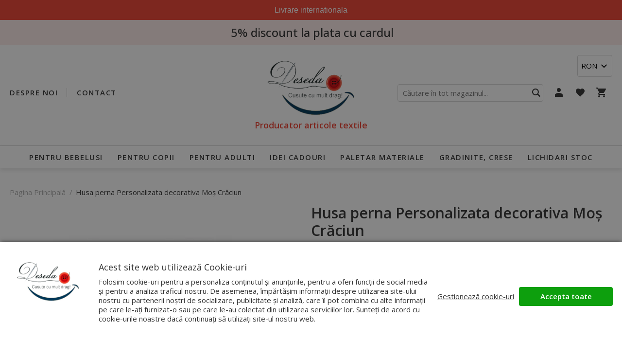

--- FILE ---
content_type: text/html; charset=UTF-8
request_url: https://www.deseda.ro/husa-perna-personalizata-decorativa-mos-craciun.html
body_size: 35902
content:
<!DOCTYPE html>
<!--[if lt IE 7 ]>  <html class="no-touch ie ie6 lt-ie9 lt-ie8 lt-ie7" lang="ro">  <![endif]-->
<!--[if IE 7 ]>     <html class="no-touch ie ie7 lt-ie9 lt-ie8" lang="ro">         <![endif]-->
<!--[if IE 8 ]>     <html class="no-touch ie ie8 lt-ie9" lang="ro">                <![endif]-->
<!--[if IE 9 ]>     <html class="no-touch ie ie9" lang="ro">                       <![endif]-->
<!--[if gt IE 9]>   <html class="no-touch ie" lang="ro">                           <![endif]-->
<!--!(IE)]><!-->    <html class="no-touch" lang="ro">                              <!--<![endif]-->
<head>
    
    <title>Perna decorativa personalizata Inima  - Cusute cu mult drag!</title>

<!-- Meta -->
<meta charset="utf-8" />
<meta name="description" content="Perna sau huse perne personalizate în forma de inimioara, la comanda. Perfecte pentru cadou !" />
<meta name="keywords" content="Perna inima cadou, perna inima personalizata, perna cadou," />
<meta name="robots" content="INDEX,FOLLOW" />
<meta name="viewport" content="width=device-width, initial-scale=1, minimum-scale=1, maximum-scale=5, user-scalable=yes" />

<meta property="og:description" content="" />
                        <meta property="og:image" content="https://cdnm.deseda.ro/media/catalog/product/cache/1/image/9df78eab33525d08d6e5fb8d27136e95/p/h/photoroom_20221128_083139.jpg" />
            <meta property="og:site_name" content="Default Store View" />
<meta property="og:title" content="Perna decorativa personalizata Inima" />
<meta property="og:type" content="product" />
<meta property="og:url" content="https://www.deseda.ro/husa-perna-personalizata-decorativa-mos-craciun.html" />


<!-- Favicons -->
<link rel="icon" type="image/x-icon" href="https://cdn.deseda.ro/skin/frontend/blugento/default/images/var_page_favicon.png" />
<link rel="shortcut icon" type="image/x-icon" href="https://cdn.deseda.ro/skin/frontend/blugento/default/images/var_page_favicon.png" />
<link rel="apple-touch-icon" href="https://cdn.deseda.ro/skin/frontend/blugento/default/images/var_page_favicon.png" >

<!-- Fonts -->
<script>
    WebFontConfig = {
        classes: false,
        events: false,
        google: {
            families: [
'Dancing Script:100,100italic,200,200italic,300,300italic,400,400italic,500,500italic,600,600italic,700,700italic,800,800italic,900,900italic:latin,latin-ext',
'Open Sans:100,100italic,200,200italic,300,300italic,400,400italic,500,500italic,600,600italic,700,700italic,800,800italic,900,900italic:latin,latin-ext',
'Pinyon Script:100,100italic,200,200italic,300,300italic,400,400italic,500,500italic,600,600italic,700,700italic,800,800italic,900,900italic:latin,latin-ext'            ]
        }
    };
    (function() {
        var wf = document.createElement('script');
        wf.src = ('https:' == document.location.protocol ? 'https' : 'http') + '://ajax.googleapis.com/ajax/libs/webfont/1.5.18/webfont.js';
        wf.type = 'text/javascript';
        wf.async = 'true';
        var s = document.getElementsByTagName('script')[0];
        s.parentNode.insertBefore(wf, s);
    })();
</script>

<!-- CSS & JS -->
<script>
    //<![CDATA[
    var BASE_URL = 'https://www.deseda.ro/';
    //]]>
</script>
<link rel="stylesheet" type="text/css" href="https://cdnm.deseda.ro/media/css_secure/bf5ebfec85a176c361fabe2462f1eeab.css" media="all" />
<link rel="stylesheet" type="text/css" href="https://cdnm.deseda.ro/media/css_secure/8def74b283230d33c32c682192a1e556.css" media="print" />
<script type="text/javascript" src="https://cdnm.deseda.ro/media/js/395c6d2c4d98037c18d6d7e2eb6683cd.js"></script>
<script type="text/javascript" src="https://cdnm.deseda.ro/media/js/fd8a0b8db91f58b8514ad4e2bfdb5c47.js" data-module="checkout"></script>
<script type="text/javascript" src="https://cdnm.deseda.ro/media/js/802cb55b89d902f791c1bcf36762b3b8.js" data-module="catalog"></script>
<script type="text/javascript" src="https://cdnm.deseda.ro/media/js/a3700a10876efbdc0cc39da6df7c1df9.js" data-module="review"></script>
<link rel="canonical" href="https://www.deseda.ro/husa-perna-personalizata-decorativa-mos-craciun.html" />
<!--[if IE]>
<link rel="stylesheet" type="text/css" href="https://cdnm.deseda.ro/media/css_secure/c029bcd69eee6465240b9f18b8bf6558.css" media="all" />
<![endif]-->

<script type="text/javascript">
//<![CDATA[
Mage.Cookies.path     = '/';
Mage.Cookies.domain   = '.www.deseda.ro';
//]]>
</script>

<script type="text/javascript">
//<![CDATA[
optionalZipCountries = ["AF","ZA","AL","DZ","AD","AO","AI","AQ","AG","AN","SA","AR","AM","AW","AU","AT","AZ","BS","BH","BD","BB","BY","BE","BZ","BJ","BM","BT","BO","BA","BW","BR","BN","BG","BF","BI","KH","CM","CA","CV","CL","CN","TD","CY","CO","KM","CG","KP","KR","CR","HR","CU","CI","DK","DJ","DM","EC","EG","SV","CH","AE","ER","EE","ET","FJ","PH","FI","FR","GA","GM","GE","GS","DE","GH","GI","GR","GD","GL","GP","GU","GT","GG","GN","GQ","GW","GY","GF","HT","HN","IN","ID","BV","CX","HM","IM","KY","CC","CK","FK","FO","MP","MH","UM","NF","PN","SB","TC","VG","VI","AX","JO","IQ","IR","IE","IS","IL","IT","JM","JP","JE","KZ","KE","KI","KW","KG","LA","LS","LV","LB","LR","LY","LI","LT","LU","MK","MG","MY","MW","MV","ML","MT","MA","MQ","MR","MU","YT","MX","FM","MC","MN","MS","MZ","ME","MM","NA","NR","NP","NI","NE","NG","NU","NO","NC","NZ","OM","PK","PW","PA","PG","PY","PE","PF","PL","PT","PR","QA","HK","MO","GB","CZ","CF","CD","DO","MD","RO","RU","RW","RE","EH","KN","VC","PM","WS","AS","SM","ST","SN","RS","SC","SH","LC","BL","MF","SL","SG","SY","SK","SI","SO","ES","LK","US","VA","SD","SE","SR","SJ","SZ","TJ","TW","TZ","TF","PS","IO","TH","TL","TG","TK","TO","TT","TN","TR","TM","TV","UA","UG","HU","UY","UZ","VU","VE","VN","WF","YE","ZM","ZW","NL"];
//]]>
</script>

            <!-- BEGIN GOOGLE UNIVERSAL ANALYTICS CODE -->
        <script type="text/javascript">
            //<![CDATA[
            (function (i, s, o, g, r, a, m) {
                i['GoogleAnalyticsObject'] = r;
                i[r] = i[r] || function () {
                    (i[r].q = i[r].q || []).push(arguments)
                }, i[r].l = 1 * new Date();
                a = s.createElement(o),
                    m = s.getElementsByTagName(o)[0];
                a.async = 1;
                a.src = g;
                m.parentNode.insertBefore(a, m)
            })(window, document, 'script', '//www.google-analytics.com/analytics.js', 'ga');
            //]]>
        </script>
        <!-- END GOOGLE UNIVERSAL ANALYTICS CODE -->
        <script type="text/javascript">
        (function($) {
            $(document).ready(function() {
                function googleFunctions() {
                    
ga('create', 'UA-151514149-1', 'auto');

ga('send', 'pageview');
                                    }

                if (!$('body').hasClass('gdpr-enabled') || '1' == '1' || '' == 'yes') {
                    googleFunctions();
                } else {
                    // Accept only selected cookies
					$('#accept-selected-cookies').on('click', function(e) {
						if ($('#necessary').is(':checked') || $('#necessary').is('[readonly]')) {
                            googleFunctions();
						}
					});

					// Accept all cookies
					$('#accept-all-cookies').on('click', function(e) {
                        googleFunctions();
					});

					if ('necessary' == 'necessary') {
                        googleFunctions();
					}
                }
            });
        })(jQuery);
    </script>
	<script>
	(function($) {
		$(document).ready(function() {
			function gAdsSnippet(id) {
				const s = document.createElement('script');
				s.async = true;
				s.src = `https://www.googletagmanager.com/gtag/js?id=${id}`;
				document.head.appendChild(s);

				const sc = document.createElement('script');
				sc.text = `window.dataLayer = window.dataLayer || [];
					function gtag(){dataLayer.push(arguments);}
					gtag('js', new Date());
					gtag('config', '${id}');`;

				document.head.appendChild(sc);
			}

			if (!$('body').hasClass('gdpr-enabled') || '3' == '1' || '' == 'yes') {
				gAdsSnippet('G-EZXHCRBN3H');
			} else {
				// Accept only selected cookies
				$('#accept-selected-cookies').on('click', function(e) {
					if ($('#marketing').is(':checked') || $('#marketing').is('[readonly]')) {
						gAdsSnippet('G-EZXHCRBN3H');
					}
				});

				// Accept all cookies
				$('#accept-all-cookies').on('click', function(e) {
					gAdsSnippet('G-EZXHCRBN3H');
				});

				if ('marketing' == 'necessary') {
					gAdsSnippet('G-EZXHCRBN3H');
				}
			}
		});
	})(jQuery);
	</script>
	<script>
	(function($) {
		$(document).ready(function() {
			function gtagEvents() {
				gtag("event", "view_item", {
    "items": [
        {
            "id": "4964",
            "name": "Husa perna Personalizata decorativa Moș Crăciun",
            "category": "Perne pentru Copii | Perne Decorative | Personalizate copii | Cadouri de Crăciun | Idei cadouri de Crăciun | Idei cadouri copii pt Crăciun | Pentru cei mici",
            "price": 30,
            "quantity": 1,
            "google_business_vertical": "retail"
        }
    ]
});								gtag("event", "select_content", {
    "content_type": "product",
    "items": [
        {
            "content_id": "6559",
            "content_name": "Husa perna Personalizata decorativa Moș Crăciun",
            "content_type": "product",
            "price": "30.0000",
            "quantity": 1
        }
    ]
});																							}

			if (!$('body').hasClass('gdpr-enabled') || '3' == '1' || '' == 'yes') {
				gtagEvents();
			} else {
				// Accept only selected cookies
				$('#accept-selected-cookies').on('click', function(e) {
					if ($('#marketing').is(':checked') || $('#marketing').is('[readonly]')) {
						gtagEvents();
					}
				});

				// Accept all cookies
				$('#accept-all-cookies').on('click', function(e) {
					gtagEvents();
				});

				if ('marketing' == 'necessary') {
					gtagEvents();
				}
			}
		});
	})(jQuery);
	</script>
	<script>
	(function($) {
		$(document).ready(function() {
			function gtmSnippet() {
				(function(w,d,s,l,i) {
					w[l] = w[l] || [];
					w[l].push({
					'gtm.start': new Date().getTime(),
					event: 'gtm.js'
					});
					var f = d.getElementsByTagName(s)[0],
						j = d.createElement(s),
						dl = l != 'dataLayer' ? '&l=' + l : '';
					j.async = true;
					j.src = '//www.googletagmanager.com/gtm.js?id=' + i + dl;
					f.parentNode.insertBefore(j,f);
				})(window, document, 'script', 'dataLayer', 'GTM-M6ZPT5W');
			}

			if (!$('body').hasClass('gdpr-enabled') || '3' == '1' || '' == 'yes') {
				gtmSnippet();
			} else {
				// Accept only selected cookies
				$('#accept-selected-cookies').on('click', function(e) {
					if ($('#marketing').is(':checked') || $('#marketing').is('[readonly]')) {
						gtmSnippet();
					}
				});

				// Accept all cookies
				$('#accept-all-cookies').on('click', function(e) {
					gtmSnippet();
				});

				if ('marketing' == 'necessary') {
					gtmSnippet();
				}
			}
		});
	})(jQuery);
	</script>
	<script>
	(function($) {
		$(document).ready(function() {
			function gtmEvents() {
				window.dataLayer = window.dataLayer || [];
								dataLayer.push({
    "event": "view_item_G4",
    "ecommerce": {
        "items": [
            {
                "price": 30,
                "priceFull": 30,
                "affiliation": "Google Merchandise Store",
                "item_name": "Husa perna Personalizata decorativa Moș Crăciun",
                "item_brand": "",
                "item_category": "Perne pentru Copii,Perne Decorative,Personalizate copii,Cadouri de Crăciun,Idei cadouri de Crăciun,Idei cadouri copii pt Crăciun,Pentru cei mici",
                "item_list_name": "Perne pentru Copii,Perne Decorative,Personalizate copii,Cadouri de Crăciun,Idei cadouri de Crăciun,Idei cadouri copii pt Crăciun,Pentru cei mici",
                "item_sku": "6559",
                "daysToShipping": "3",
                "description": "Husa este din bumbac 100% și este imprimată cu imaginea de apare în poza, și numele sau mesajul personalizat mentional în Câmpul de personalizare.\r\n\r\nPersonalizarea este făcută prin imprimare direct în materialul textil cu cerneluri pe baza de apa. Mărimea personalizării și a desenului nu vor depăși împreună dimensiunea unei coli A4 și vor fi centrate pe husa slaba a pernei.\r\n\r\nPernele de interior vor fi cu husa din material netesut și umplutura din puf siliconizat virgin. ",
                "discountValue": "",
                "discountPercentage": "",
                "shipping": "",
                "stockValue": "30.00",
                "currency": "RON",
                "index": "1"
            }
        ]
    }
});

								dataLayer.push({
    "event": "productClick",
    "ecommerce": {
        "click": {
            "actionField": {
                "list": "catalog_product_view"
            },
            "products": [
                {
                    "content_name": "Husa perna Personalizata decorativa Moș Crăciun",
                    "content_id": "4964",
                    "price": 30,
                    "content_type": "product",
                    "quantity": null
                }
            ]
        }
    }
});

																															}

			if (!$('body').hasClass('gdpr-enabled') || '3' == '1' || '' == 'yes') {
				gtmEvents();
			} else {
				// Accept only selected cookies
				$('#accept-selected-cookies').on('click', function(e) {
					if ($('#marketing').is(':checked') || $('#marketing').is('[readonly]')) {
						gtmEvents();
					}
				});

				// Accept all cookies
				$('#accept-all-cookies').on('click', function(e) {
					gtmEvents();
				});

				if ('marketing' == 'necessary') {
					gtmEvents();
				}
			}
		});
	})(jQuery);
	</script>
	<script type="application/ld+json">
		{
    "@context": "http:\/\/schema.org",
    "@type": "BreadcrumbList",
    "itemListElement": [
        {
            "@type": "ListItem",
            "position": 0,
            "item": {
                "@id": "https:\/\/www.deseda.ro\/",
                "name": "Pagina Principală"
            }
        },
        {
            "@type": "ListItem",
            "position": 1,
            "item": {
                "@id": "https:\/\/www.deseda.ro\/husa-perna-personalizata-decorativa-mos-craciun.html",
                "name": "Husa perna Personalizata decorativa Moș Crăciun"
            }
        }
    ]
}	</script>

	<script>
	(function($) {
		$(document).ready(function() {
			function tiktokSnippet() {
				// Fetch TikTok library code
				!function (w, d, t) {
					w.TiktokAnalyticsObject=t;var ttq=w[t]=w[t]||[];
					ttq.methods=["page","track","identify","instances","debug",
					"on","off","once","ready","alias","group","enableCookie","disableCookie"],
					ttq.setAndDefer=function(t,e){t[e]=function(){
					t.push([e].concat(Array.prototype.slice.call(arguments,0)))}};
					for(var i=0;i<ttq.methods.length;i++)ttq.setAndDefer(ttq,ttq.methods[i]);
					ttq.instance=function(t){for(var e=ttq._i[t]||[],n=0;n<ttq.methods.length;n++)
					ttq.setAndDefer(e,ttq.methods[n]);return e},ttq.load=function(e,n){
					var i="https://analytics.tiktok.com/i18n/pixel/events.js";
					ttq._i=ttq._i||{},ttq._i[e]=[],ttq._i[e]._u=i,ttq._t=ttq._t||{},
					ttq._t[e]=+new Date,ttq._o=ttq._o||{},ttq._o[e]=n||{};
					var o=document.createElement("script");o.type="text/javascript",
					o.async=!0,o.src=i+"?sdkid="+e+"&lib="+t;
					var a=document.getElementsByTagName("script")[0];a.parentNode.insertBefore(o,a)};

					// Initialize TikTok
					ttq.load('7167261923048718338');
					ttq.page();
				}(window, document, 'ttq');
			}

			if (!$('body').hasClass('gdpr-enabled') || '1' == '1' || '' == 'yes') {
				tiktokSnippet();
			} else {
				// Accept only selected cookies
				$('#accept-selected-cookies').on('click', function(e) {
					if ($('#necessary').is(':checked') || $('#necessary').is('[readonly]')) {
						tiktokSnippet();
					}
				});

				// Accept all cookies
				$('#accept-all-cookies').on('click', function(e) {
					tiktokSnippet();
				});

				if ('necessary' == 'necessary') {
					tiktokSnippet();
				}
			}
		});
	})(jQuery);
	</script>

	<script>
	(function($) {
		$(document).ready(function() {
			function tiktokEvents() {
				ttq.track("ViewContent", {
    "contents": [
        {
            "content_id": "6559",
            "content_name": "Husa perna Personalizata decorativa Moș Crăciun",
            "content_type": "product",
            "price": "30.0000",
            "quantity": 1
        }
    ],
    "value": "30.0000",
    "currency": "RON"
});								ttq.track("ClickButton", {
    "contents": [
        {
            "content_id": "6559",
            "content_name": "Husa perna Personalizata decorativa Moș Crăciun",
            "content_type": "product",
            "price": "30.0000",
            "quantity": 1
        }
    ],
    "value": "30.0000",
    "currency": "RON"
});															}

			if (!$('body').hasClass('gdpr-enabled') || '1' == '1' || '' == 'yes') {
				tiktokEvents();
			} else {
				// Accept only selected cookies
				$('#accept-selected-cookies').on('click', function(e) {
					if ($('#necessary').is(':checked') || $('#necessary').is('[readonly]')) {
						tiktokEvents();
					}
				});

				// Accept all cookies
				$('#accept-all-cookies').on('click', function(e) {
					tiktokEvents();
				});

				if ('necessary' == 'necessary') {
					tiktokEvents();
				}
			}
		});
	})(jQuery);
	</script>
<!-- Facebook Pixel Code -->
<script>
    !function (f, b, e, v, n, t, s) {
        if (f.fbq) return;
        n = f.fbq = function () {
            n.callMethod ?
                n.callMethod.apply(n, arguments) : n.queue.push(arguments)
        };
        if (!f._fbq) f._fbq = n;
        n.push = n;
        n.loaded = !0;
        n.version = '2.0';
        n.queue = [];
        t = b.createElement(e);
        t.async = !0;
        t.src = v;
        s = b.getElementsByTagName(e)[0];
        s.parentNode.insertBefore(t, s)
    }(window,
        document, 'script', '//connect.facebook.net/en_US/fbevents.js');

    (function($) {
        $(document).ready(function() {
            function facebookPixelFunctions() {
                fbq('init', '1556904707943214');
                fbq('track', "PageView", { 'external_id': '' }
                                );
            };

            if (!$('body').hasClass('gdpr-enabled') || '3' == '1' || '' == 'yes') {
                facebookPixelFunctions();
            } else {
                // Accept only selected cookies
                $('#accept-selected-cookies').on('click', function(e) {
                    if ($('#marketing').is(':checked') || $('#marketing').is('[readonly]')) {
                        facebookPixelFunctions();
                    }
                });

                // Accept all cookies
                $('#accept-all-cookies').on('click', function(e) {
                    facebookPixelFunctions();
                });

                if ('marketing' == 'necessary') {
                    facebookPixelFunctions();
                }
            }
        });
    })(jQuery);
</script>
<!-- <noscript><img height="1" width="1" style="display:none"
                src="https://www.facebook.com/tr?id=&ev=PageView&noscript=1"
    /></noscript> -->
<!-- End Facebook Pixel Code -->
<script>
    (function($) {
        $(document).ready(function() {
            function facebookPixelEvents() {
                                                                                                                            fbq('track', 'ViewContent', {"content_type":"product","content_ids":["4964"],"value":30,"currency":"RON","content_name":"Husa perna Personalizata decorativa Mo\u0219 Cr\u0103ciun","external_id":null});                                                            }
            if (!$('body').hasClass('gdpr-enabled') || '3' == '1' || '' == 'yes') {
                facebookPixelEvents();
            } else {
                // Accept only selected cookies
                $('#accept-selected-cookies').on('click', function(e) {
                    if ($('#marketing').is(':checked') || $('#marketing').is('[readonly]')) {
                        facebookPixelEvents();
                    }
                });

                // Accept all cookies
                $('#accept-all-cookies').on('click', function(e) {
                    facebookPixelEvents();
                });

                if ('marketing' == 'necessary') {
                    facebookPixelEvents();
                }
            }
        });
    })(jQuery);
</script>

<!-- Facebook Ads Extension for Magento -->
<!-- NO Pixel ID is configured, please goto Admin -->
<script>
 console.log('No facebook pixel is configured, please log in as a admin and then visit Facebook Ads Extension -> Get Started');
</script>
<script type="text/javascript">
			(function(){
	ra_key = "UJ6XX4TAYMBIVF";
 	ra_params = {
	    add_to_cart_button_id: ".btn-cart",
	    price_label_id: "",
	};
	var ra = document.createElement("script"); ra.type ="text/javascript"; ra.async = true; ra.src = ("https:" ==
	document.location.protocol ? "https://" : "http://") + "tracking.retargeting.biz/v3/rajs/" + ra_key + ".js";
	var s = document.getElementsByTagName("script")[0]; s.parentNode.insertBefore(ra,s);})();
	</script>

    <script>
        // Retargeting JS helpers
        function _ra_helper_addLoadEvent(func) {
            var oldonload = window.onload;
            if (typeof window.onload != 'function') {
                window.onload = func;
            } else {
                window.onload = function () {
                    if (oldonload) {
                        oldonload();
                    }
                    func();
                };
            }
        }
    </script>

<script async>
                            
    // Trigger sendProduct

    
                var _ra = _ra || {};
    _ra.sendProductInfo = {
        "id": "4964",
        "name": "Husa perna Personalizata decorativa Moș Crăciun",
        "url": "https://www.deseda.ro/husa-perna-personalizata-decorativa-mos-craciun.html",
        "img": "https://cdnm.deseda.ro/media/catalog/product/p/h/photoroom_20221128_083139.jpg",
        "price": 30,
        "promo": 0,
        "inventory": {
            "variations": false,
            "stock": 1        },
        "brand": false,
        "category": [{
                "id": "37",
                "name": "Perne pentru Copii",
                "parent": "35",
                "breadcrumb" : [{
                        "id": "35",
                        "name": "Pentru Copii",
                        "parent": false
                    }]}]    };

    if (_ra.ready !== undefined) {
        if (typeof _ra.sendProduct !== "undefined") {
            _ra.sendProduct(_ra.sendProductInfo);
        }
    }

    window.addEventListener("load", function(){
        _ra.addToCartInfo = {
            "product_id": "4964",
            "quantity": 1,
            "variation": false
        };
        var BTNRTG = ".btn-cart";
        /* document.querySelector(".btn-cart") document.getElementsByClassName("btn-cart")[0]*/
        document.querySelector(BTNRTG === "" ? ".btn-cart" : BTNRTG)
            .addEventListener("click", function(){
            _ra.addToCartInfo.quantity = ( document.querySelector("#qty") ?? { value:1 } ).value;

            _ra.addToCart(_ra.addToCartInfo.product_id, _ra.addToCartInfo.quantity, _ra.addToCartInfo.variation);
        });
    });
                    

                
    // Trigger setVariation

        
            
    function _ra_triggerSetVariation() {
        var _ra_variation = _ra_grabVariation();
        if (typeof _ra.setVariation !== "undefined") {
            _ra.setVariation("4964", _ra_variation);
        }
    }

    _ra_optElfunc = [];

    function _ra_grabVariation() {
        var _ra_vo = {};
        var _ra_voCode = [];
        var _ra_voDetails = {};
                                
        
        
        
        
        
                if (document.querySelector("select.product-custom-option[name='options[4132]']").value !== null) {
            _ra_voCode.push(document.querySelector("select.product-custom-option[name='options[4132]']").options[document.querySelector("select.product-custom-option[name='options[4132]']").selectedIndex].text);
        }
                
                
        
        _ra_voDetails[_ra_voCode[_ra_voCode.length - 1].replace(RegExp("[- ]", 'g'), '')] = {
            "category_name": "Dimensiune husa pt perna",
            "category": "Dimensiune husa pt perna",
            "value": _ra_voCode[_ra_voCode.length - 1]
        };
        _ra_voCode[_ra_voCode.length - 1] = _ra_voCode[_ra_voCode.length - 1].replace(RegExp("[- ]", 'g'), '');

                                
                if (document.querySelector(".product-custom-option[name='options[4133]']") !== null) {
            _ra_voCode.push(document.querySelector(".product-custom-option[name='options[4133]']").value);
        }
        
        
        
        
        
                
                
        
        _ra_voDetails[_ra_voCode[_ra_voCode.length - 1].replace(RegExp("[- ]", 'g'), '')] = {
            "category_name": "Nume sau mesaj și culoarea cu care sa scriem sau alte detalii",
            "category": "Nume sau mesaj și culoarea cu care sa scriem sau alte detalii",
            "value": _ra_voCode[_ra_voCode.length - 1]
        };
        _ra_voCode[_ra_voCode.length - 1] = _ra_voCode[_ra_voCode.length - 1].replace(RegExp("[- ]", 'g'), '');

                                
        
        
        
        
        
                if (document.querySelector("select.product-custom-option[name='options[4134]']").value !== null) {
            _ra_voCode.push(document.querySelector("select.product-custom-option[name='options[4134]']").options[document.querySelector("select.product-custom-option[name='options[4134]']").selectedIndex].text);
        }
                
                
        
        _ra_voDetails[_ra_voCode[_ra_voCode.length - 1].replace(RegExp("[- ]", 'g'), '')] = {
            "category_name": "Perna de interior umplută cu puf",
            "category": "Perna de interior umplută cu puf",
            "value": _ra_voCode[_ra_voCode.length - 1]
        };
        _ra_voCode[_ra_voCode.length - 1] = _ra_voCode[_ra_voCode.length - 1].replace(RegExp("[- ]", 'g'), '');

        
        var _ra_vo = {
            "code": _ra_voCode.join('-'),
            "stock": 1,
            "details": _ra_voDetails
        };
        return _ra_vo;
    }

    _ra_helper_addLoadEvent(function () {
                        
        
        
        
        
        
                if (document.querySelector("select.product-custom-option[name='options[4132]']") !== null) {
            _ra_optElfunc[4132] = document.querySelector("select.product-custom-option[name='options[4132]']").onchange;
            document.querySelector("select.product-custom-option[name='options[4132]']").onchange = function () {
                if (_ra_optElfunc[4132] !== null) {
                    _ra_optElfunc[4132]();
                    _ra_triggerSetVariation();
                }
            };
        }
        
        
        
        
        
                        
                if (document.querySelector(".product-custom-option[name='options[4133]']") !== null) {
            _ra_optElfunc[4133] = document.querySelector(".product-custom-option[name='options[4133]']").onchange;
            document.querySelector(".product-custom-option[name='options[4133]']").onchange = function () {
                if (_ra_optElfunc[4133] !== null) _ra_optElfunc[4133]();
                _ra_triggerSetVariation();
            };
        }
        
        
        
        
        
        
        
        
        
        
                        
        
        
        
        
        
                if (document.querySelector("select.product-custom-option[name='options[4134]']") !== null) {
            _ra_optElfunc[4134] = document.querySelector("select.product-custom-option[name='options[4134]']").onchange;
            document.querySelector("select.product-custom-option[name='options[4134]']").onchange = function () {
                if (_ra_optElfunc[4134] !== null) {
                    _ra_optElfunc[4134]();
                    _ra_triggerSetVariation();
                }
            };
        }
        
        
        
        
        
            });
    


        

            

        


        
    // Trigger clickImage

            function _ra_triggerClickImage() {
        if (typeof _ra.clickImage !== "undefined") {
            _ra.clickImage("4964");
        }
    }

    _ra_helper_addLoadEvent(function () {
        if (document.getElementsByClassName("zoomWindow").length > 0) {
            document.getElementsByClassName("zoomWindow")[0].onmouseover = _ra_triggerClickImage;
        }
        if (document.getElementsByClassName("zoomLens").length > 0) {
            document.getElementsByClassName("zoomLens")[0].onmouseover = _ra_triggerClickImage;
        }
        if (document.getElementsByClassName("MagicToolboxContainer").length > 0) {
            document.getElementsByClassName("MagicZoomBigImageCont")[0].onmouseover = _ra_triggerClickImage;
        }
        if (document.getElementById("image") !== null) {
            document.getElementById("image").onclick = _ra_triggerClickImage;
        } else if (document.querySelector(".product-image img") !== null) {
            var el = document.querySelector(".product-image img").onclick = _ra_triggerClickImage;
        }
    });
            


        
        
    // Trigger mouseOverAddToCart

            function _ra_triggerMouseOverAddToCart() {
        if (typeof _ra.mouseOverAddToCart !== "undefined") {
            _ra.mouseOverAddToCart("4964");
        }
    }

    _ra_helper_addLoadEvent(function () {
        if (document.getElementById("product-addtocart-button") !== null) {
            document.getElementById("product-addtocart-button").onmouseover = _ra_triggerMouseOverAddToCart;
        } else if (document.getElementsByClassName("btn-cart").length > 0) {
            document.getElementsByClassName("btn-cart")[0].onmouseover = _ra_triggerMouseOverAddToCart;
        }
    });

        


        


        


            

    
</script>
        <script type="text/javascript">
        //<![CDATA[
            try {
                Prototype && Prototype.Version && Event && Event.observe && Event.observe(window, 'load', function()
                {
                    if ($$('#search,form input[name="q"]').length) {
                        $$('#search,form input[name="q"]')[0].stopObserving('keydown');
                    }
                });
            } catch (e) {}
        //]]>
        </script>
        <script type="text/javascript">
            //<![CDATA[
                Searchanise = {};
                Searchanise.host        = 'http://www.searchanise.com';
                Searchanise.api_key     = '8h5S3Z8V3D';
                Searchanise.SearchInput = '#search,form input[name="q"]';

                Searchanise.AutoCmpParams = {};
                Searchanise.AutoCmpParams.union = {};
                Searchanise.AutoCmpParams.union.price = {};
                Searchanise.AutoCmpParams.union.price.min = 'se_price_0';

                Searchanise.AutoCmpParams.restrictBy = {};
                Searchanise.AutoCmpParams.restrictBy.status = '1';
                Searchanise.AutoCmpParams.restrictBy.visibility = '3|4';
                

                Searchanise.options = {};
                Searchanise.AdditionalSearchInputs = '#name,#description,#sku';

                Searchanise.options.ResultsDiv = '#snize_results';
                Searchanise.options.ResultsFormPath = 'https://www.deseda.ro/searchanise/result';
                Searchanise.options.ResultsFallbackUrl = 'https://www.deseda.ro/catalogsearch/result/?q=';
                Searchanise.ResultsParams = {};
                Searchanise.ResultsParams.facetBy = {};
                Searchanise.ResultsParams.facetBy.price = {};
                Searchanise.ResultsParams.facetBy.price.type = 'slider';

                Searchanise.ResultsParams.union = {};
                Searchanise.ResultsParams.union.price = {};
                Searchanise.ResultsParams.union.price.min = 'se_price_0';

                Searchanise.ResultsParams.restrictBy = {};
                Searchanise.ResultsParams.restrictBy.status = '1';
                Searchanise.ResultsParams.restrictBy.visibility = '3|4';
                

                Searchanise.options.PriceFormat = {
                    decimals_separator:  ',',
                    thousands_separator: '.',
                    symbol:              ' RON',

                    decimals: '2',
                    rate:     '1',
                    after:     true
                };

                (function() {
                    var __se = document.createElement('script');
                    __se.src = 'https://www.searchanise.com/widgets/v1.0/init.js';
                    __se.setAttribute('async', 'true');
                    var s = document.getElementsByTagName('script')[0]; s.parentNode.insertBefore(__se, s);
                })();
            //]]>
        </script>
        <!--[if lt IE 9]><script src="//html5shiv.googlecode.com/svn/trunk/html5.js"></script><![endif]--><link rel="stylesheet" type="text/css" href="https://cdnm.deseda.ro/media/css_secure/c6ba87d0d7e594f4de75e1f01be1c25c.css" media="all" />
	<script type="application/ld+json">
		{
    "@context": "http:\/\/schema.org",
    "@type": "Product",
    "name": "Husa perna Personalizata decorativa Moș Crăciun",
    "sku": "6559",
    "image": [
        "https:\/\/cdnm.deseda.ro\/media\/catalog\/product\/cache\/1\/image\/9df78eab33525d08d6e5fb8d27136e95\/p\/h\/photoroom_20221128_083139.jpg"
    ],
    "url": "https:\/\/www.deseda.ro\/husa-perna-personalizata-decorativa-mos-craciun.html",
    "description": "Perna sau huse perne personalizate în forma de inimioara, la comanda. Perfecte pentru cadou !",
    "mpn": "6559",
    "brand": {
        "@type": "Brand",
        "name": ""
    },
    "category": "Perne pentru Copii, Perne Decorative, Personalizate copii, Cadouri de Crăciun, Idei cadouri de Crăciun, Idei cadouri copii pt Crăciun, Pentru cei mici",
    "offers": {
        "@type": "Offer",
        "url": "https:\/\/www.deseda.ro\/husa-perna-personalizata-decorativa-mos-craciun.html",
        "availability": "http:\/\/schema.org\/InStock",
        "priceCurrency": "RON",
        "price": 30,
        "priceValidUntil": "2027-01-18",
        "itemCondition": "https:\/\/schema.org\/NewCondition"
    },
    "aggregateRating": null,
    "review": null
}	</script>
<script type="text/javascript">//<![CDATA[
        var Translator = new Translate({"HTML tags are not allowed":"Etichetele HTML nu sunt permise","Please select an option.":"Selecta\u021bi o op\u021biune.","This is a required field.":"Acesta este un c\u00e2mp obligatoriu.","Please enter a valid number in this field.":"Introduce\u021bi un num\u0103r corect \u00een acest c\u00e2mp.","The value is not within the specified range.":"Valoarea nu se afl\u0103 \u00een intervalul specificat.","Please use numbers only in this field. Please avoid spaces or other characters such as dots or commas.":"Folosi\u021bi doar numere \u00een acest c\u00e2mp. Evita\u021bi folosirea spa\u021biilor sau a altor caractere cum ar fi punctele sau virgulele.","Please use letters only (a-z or A-Z) in this field.":"Folosi\u021bi doar litere (a-z sau A-Z) \u00een acest c\u00e2mp.","Please use only letters (a-z), numbers (0-9) or underscore(_) in this field, first character should be a letter.":"Folosi\u021bi doar litere (a-z), numere (0-9) sau sub linie(_) \u00een acest c\u00e2mp, iar primul caracter trebuie s\u0103 fie o liter\u0103.","Please use only letters (a-z or A-Z) or numbers (0-9) only in this field. No spaces or other characters are allowed.":"Folosi\u021bi numai litere (a-z sau A-Z) sau cifre (0-9) \u00een acest c\u00e2mp. Spa\u021biile sau alte caractere nu sunt permise.","Please use only letters (a-z or A-Z) or numbers (0-9) or spaces and # only in this field.":"Folosi\u021bi numai litere (a-z sau A-Z) sau cifre (0-9) sau spa\u021bii \u0219i # \u00een acest c\u00e2mp.","Please enter a valid phone number. For example (123) 456-7890 or 123-456-7890.":"Introduce\u021bi un num\u0103r de telefon corect. De exemplu (026) 412-3456 sau 026-412-3456.","Please enter a valid fax number. For example (123) 456-7890 or 123-456-7890.":"Introduce\u021bi un num\u0103r de fax valid. De exemplu (026) 412-3456 sau 026-412-3456.","Please enter a valid date.":"Introduce\u021bi o dat\u0103 corect\u0103.","The From Date value should be less than or equal to the To Date value.":"Valoarea De La Data ar trebui s\u0103 fie mai mic\u0103 sau egal\u0103 cu valoarea P\u00e2n\u0103 La Data","Please enter a valid email address. For example johndoe@domain.com.":"Introduce\u021bi o adres\u0103 de e-mail corect\u0103. De exemplu ionpopescu@domeniu.ro.","Please use only visible characters and spaces.":"Folosi\u021bi numai caractere vizibile \u0219i spa\u021bii.","Please enter more characters or clean leading or trailing spaces.":"V\u0103 rug\u0103m s\u0103 introduce\u021bi mai multe caractere sau s\u0103 sterge\u021bi spa\u021biile","Please make sure your passwords match.":"Verifica\u021bi potrivirea parolelor.","Please enter a valid URL. Protocol is required (http:\/\/, https:\/\/ or ftp:\/\/)":"Introduce\u021bi un URL valid. Protocolul trebuie specificat (http:\/\/, https:\/\/ sau ftp:\/\/)","Please enter a valid URL. For example http:\/\/www.example.com or www.example.com":"Introduce\u021bi un URL corect. De exemplu http:\/\/www.example.com sau www.example.com","Please enter a valid XML-identifier. For example something_1, block5, id-4.":"Introduce\u021bi un identificator XML valid. De exemplu ceva_1, bloc5, id-4.","Please enter a valid social security number. For example 123-45-6789.":"Introduce\u021bi un CNP corect. De exemplu, 2750918243564.","Please enter a valid zip code. For example 90602 or 90602-1234.":"Introduce\u021bi un cod po\u0219tal corect. De exemplu 400550.","Please enter a valid zip code.":"Introduce\u021bi un cod po\u0219tal corect.","Please use this date format: dd\/mm\/yyyy. For example 17\/03\/2006 for the 17th of March, 2006.":"Folosi\u021bi acest format pentru dat\u0103: zz\/ll\/aaaa. De exemplu 17\/03\/2008 pentru 17 martie 2008.","Please enter a valid $ amount. For example $100.00.":"Introduce\u021bi o sum\u0103 corect\u0103. De exemplu 100.00RON.","Please select one of the above options.":"Selecta\u021bi una dintre op\u021biunile de mai sus.","Please select one of the options.":"Selecta\u021bi una dintre op\u021biuni.","Please select State\/Province.":"Selecta\u021bi jude\u021bul.","Please enter a number greater than 0 in this field.":"Introduce\u021bi un num\u0103r mai mare ca 0 \u00een acest c\u00e2mp.","Please enter a number 0 or greater in this field.":"Introduce\u021bi un numar mai mare sau egal cu 0 \u00een acest c\u00e2mp.","Please enter a valid credit card number.":"Introduce\u021bi un num\u0103r corect de card.","Credit card number does not match credit card type.":"Num\u0103rul cardului de credit nu se potrive\u0219te cu tipul de card de credit.","Card type does not match credit card number.":"Tipul de card nu se potrive\u0219te cu num\u0103rul de card de credit.","Incorrect credit card expiration date.":"Data expir\u0103rii cardului de credit este incorect\u0103.","Please enter a valid credit card verification number.":"Introduce\u021bi un num\u0103r de verificare valid pentru cardul de credit .","Please use only letters (a-z or A-Z), numbers (0-9) or underscore(_) in this field, first character should be a letter.":"Folosi\u021bi numai litere (a-z sau A-Z), cifre (0-9) sau sub linie (_) \u00een acest c\u00e2mp, iar primul caracter trebuie s\u0103 fie o liter\u0103.","Please input a valid CSS-length. For example 100px or 77pt or 20em or .5ex or 50%.":"Introduce\u021bi o lungime CSS valid\u0103. De exemplu 100px sau 77pt sau 20em sau .5ex sau 50%.","Text length does not satisfy specified text range.":"Lungimea textului introdus dep\u0103\u0219e\u0219te num\u0103rul permis de caractere.","Please enter a number lower than 100.":"Introduce\u021bi un num\u0103r mai mic de 100.","Please select a file":"Selecta\u021bi un fi\u0219ier.","Please enter issue number or start date for switch\/solo card type.":"Introduce\u021bi num\u0103rul emiterii sau data \u00eenceperii pentru tipul de card switch\/solo.","Please wait, loading...":"Astepta\u021bi, se \u00eencarc\u0103...","This date is a required value.":"Aceast\u0103 dat\u0103 este o valoare obligatorie.","Please enter a valid day (1-%d).":"Introduce\u021bi o zi valid\u0103 (1-%d).","Please enter a valid month (1-12).":"Introduce\u021bi o lun\u0103 valid\u0103 (1-12).","Please enter a valid year (1900-%d).":"Introduce\u021bi un an valid (1900-%d).","Please enter a valid full date":"Introduce\u021bi o dat\u0103 complet\u0103 valid\u0103.","Please enter a valid date between %s and %s":"Introduce\u021bi o dat\u0103 valid\u0103 \u00eentre %s \u0219i %s","Please enter a valid date equal to or greater than %s":"Introduce\u021bi o dat\u0103 valid\u0103 mai mare sau egal\u0103 cu %s","Please enter a valid date less than or equal to %s":"Introduce\u021bi o dat\u0103 valid\u0103 mai mic\u0103 sau egal\u0103 cu %s","Complete":"Finalizat\u0103","Add Products":"Ad\u0103ugare produse","Please choose to register or to checkout as a guest":"Alege\u021bi \u00eentre \u00eenregistrare \u0219i finalizare comand\u0103 ca vizitator","Your order cannot be completed at this time as there is no shipping methods available for it. Please make necessary changes in your shipping address.":"Comanda dvs. nu poate fi finalizat\u0103 momentan deoarece nu exist\u0103 nicio metod\u0103 de expediere disponibil\u0103 pentru ea. V\u0103 rug\u0103m sa face\u021bi modificarile necesare pentru adresa de livrare.","Please specify shipping method.":"Specifica\u021bi metoda de expediere.","Your order cannot be completed at this time as there is no payment methods available for it.":"Comanda dvs. nu poate fi finalizat\u0103 momentan deoarece nu exist\u0103 nicio metod\u0103 de plat\u0103 disponibil\u0103 pentru ea.","Please specify payment method.":"Specifica\u021bi metoda de plat\u0103.","Add to Cart":"Ad\u0103ugare \u00een Co\u0219","In Stock":"\u00cen Stoc","Out of Stock":"Stoc Epuizat","Are you sure you would like to remove this item from the shopping cart?":"Sunte\u021bi sigur c\u0103 vre\u021bi s\u0103 \u0219terge\u021bi produsul din co\u0219?","Added":"Ad\u0103ugat","The product has been added to your shopping cart":"Produsul a fost ad\u0103ugat \u00een co\u0219ul de cump\u0103r\u0103turi","Please enter a valid phone number. For example +40741234567":"Introduce\u021bi un num\u0103r de telefon corect. De exemplu +40741234567","Please enter a valid VAT.":"Va rog introduceti un cod fiscal valid","No results found":"Nici un rezultat.","No matches":"Pentru afi\u0219area rezultatelor v\u0103 rug\u0103m completa\u021bi minim 2 caractere din ora\u0219\/jude\u021b sau cod po\u0219tal si selecta\u021bi una din valorile de mai jos.","No matches easybox":"Pentru afi\u0219area rezultatelor v\u0103 rug\u0103m completa\u021bi minim 2 caractere \u0219i selecta\u021bi una din valorile de mai jos. ","Please complete this field and select one of the values \u200b\u200bbelow.":"V\u0103 rug\u0103m completa\u021bi c\u00e2mpul si selecta\u021bi una din valorile de mai jos.","Write":"Tasteaza","or more characters for results.":"sau mai multe caractere pentru rezultate.","Begin typing for results.":"Tasteaz\u0103 pentru rezultate.","Please click and select your favourite easybox":"Face\u021bi click \u0219i selecta\u021bi easybox-ul dorit din list\u0103","'Field Label' and 'Field Type' is required! If you selected 'select' or 'radio' type, the 'Values' field is required.":"C\u00e2mpurile 'Label C\u00e2mp' \u0219i 'Tip C\u00e2mp' sunt obligatorii! Dac\u0103 selecta\u021bi c\u00e2mpul 'select' sau 'radio' este obligatoriu s\u0103 completa\u021bi valorile acestora.","Something went wrong...":"Ceva nu este in regul\u0103...","Backorder":"La comand\u0103","Please use only letters (a-z or A-Z), numbers (0-9) or spaces only in this field.":"V\u0103 rug\u0103m s\u0103 utiliza\u021bi doar litere (a-z sau A-Z), numere (0-9) sau spa\u021bii doar \u00een acest c\u00e2mp.","Minimum quantity allowed is":"Cantitatea minim\u0103 permis\u0103 este","Input quantity is not a multiple of ":"Cantitatea din input nu este multiplu de ","Day":"Ziua","Days":"Zile","Hours":"Ore","Minutes":"Minute","Seconds":"Secunde","This product is no longer available":"Acest produs nu mai este disponibil","Unfortunately you are not allowed to add more than 4 products on the comparison list.":"Din p\u0103cate nu ave\u021bi voie s\u0103 ad\u0103uga\u021bi mai mult de 4 produse pe lista de compara\u021bie.","Please enter a valid company registration number.":"V\u0103 rug\u0103m s\u0103 introduce\u021bi un num\u0103r de \u00eenregistrare valid al companiei."});
        //]]></script><meta name="facebook-domain-verification" content="7uji6aksuvkt9c8wgcdv00ybzbc2k0" />

<meta name="google-site-verification" content="-Gdw1_J2h7tMKgQHxqhH9ehx6Bo7jq1r0jpBT0SRaE8" />

<!-- Google tag (gtag.js) - Google Ads: Aw-958203011 -->
<script async src="https://www.googletagmanager.com/gtag/js?id=AW-958203011"></script>
<script>
jQuery(document).ready(function() {
window.dataLayer = window.dataLayer || [];

function gtag(){dataLayer.push(arguments);}

gtag('js', new Date());

gtag('config','AW-958203011', {'allow_enhanced_conversions':true});

});
</script>
<!-- Google tag (gtag.js) -->

<script> !function (w, d, t) {   w.TiktokAnalyticsObject=t;var ttq=w[t]=w[t]||[];ttq.methods=["page","track","identify","instances","debug","on","off","once","ready","alias","group","enableCookie","disableCookie"],ttq.setAndDefer=function(t,e){t[e]=function(){t.push([e].concat(Array.prototype.slice.call(arguments,0)))}};for(var i=0;i<ttq.methods.length;i++)ttq.setAndDefer(ttq,ttq.methods[i]);ttq.instance=function(t){for(var e=ttq._i[t]||[],n=0;n<ttq.methods.length;n++)ttq.setAndDefer(e,ttq.methods[n]);return e},ttq.load=function(e,n){var i="https://analytics.tiktok.com/i18n/pixel/events.js";ttq._i=ttq._i||{},ttq._i[e]=[],ttq._i[e]._u=i,ttq._t=ttq._t||{},ttq._t[e]=+new Date,ttq._o=ttq._o||{},ttq._o[e]=n||{};var o=document.createElement("script");o.type="text/javascript",o.async=!0,o.src=i+"?sdkid="+e+"&lib="+t;var a=document.getElementsByTagName("script")[0];a.parentNode.insertBefore(o,a)};    ttq.load('CL5O6TJC77UE2MBNNTKG');   ttq.page(); }(window, document, 'ttq'); </script>



</head>
<body class="layout-1column catalog-product-view gdpr-enabled catalog-product-view product-husa-perna-personalizata-decorativa-mos-craciun" data-input-text-layout="2">
    	<noscript>
		<iframe src="//www.googletagmanager.com/ns.html?id=GTM-M6ZPT5W" height="0" width="0" style="display:none; visibility:hidden"></iframe>
	</noscript>
<div class="widget widget-static-block"><p style="padding: 10px 20px; background-color: #ee4333; color: #ffffff; text-align: center;"><span style="font-family: 'comic sans ms', sans-serif; font-size: medium;">Livrare internationala</span></p></div>
<div class="widget widget-static-block"></div>
<div class="widget widget-static-block"><div style="padding: 10px 20px; background-color: #fdebe9; color: #333;">
<div class="over-header">
<div class="card-info">
<p class="align-center" style="text-align: center;">&nbsp;<span style="font-size: x-large;">5% discount la plata cu cardul</span></p>
</div>
</div>
</div></div>
<div class="widget widget-static-block"></div>
    <a id="top"></a>
        <noscript>
        <div class="global-site-notice noscript">
            <div class="notice-inner">
                <p>
                    <strong>JavaScript pare să fie dezactivat în browserul dvs.</strong><br />
                    Trebuie să aveți JavaScript Activat în browserul dvs. pentru a utiliza funcționalitatea acestui website.                </p>
            </div>
        </div>
    </noscript>
    

<header class="page-header"
        data-version="7"
        data-sticky="2"
        data-sticky-links="2"
        data-nav="3"
        data-left-column="0"
        data-customer-logged-in="0">
	    <div class="page-container-wrapper">
        <div class="page-container">
                                </div>
        <div class="page-container desktop">
            <!-- Layout oder icons version 3 -->
                        <div class="page-container-inner order-icons-1">
	                            
                <div class="form-currency on-desktop">
    <select onchange="window.location.href=this.value" name="custom-currency-selector">
                <option value="https://www.deseda.ro/directory/currency/switch/currency/EUR/uenc/aHR0cHM6Ly93d3cuZGVzZWRhLnJvL2h1c2EtcGVybmEtcGVyc29uYWxpemF0YS1kZWNvcmF0aXZhLW1vcy1jcmFjaXVuLmh0bWw,/">EUR</option>
                <option value="https://www.deseda.ro/directory/currency/switch/currency/RON/uenc/aHR0cHM6Ly93d3cuZGVzZWRhLnJvL2h1c2EtcGVybmEtcGVyc29uYWxpemF0YS1kZWNvcmF0aXZhLW1vcy1jcmFjaXVuLmh0bWw,/" selected="selected">RON</option>
            </select>
</div>

                                    <div class="header-block header-block-1"></div>                
                
                <!-- Layout oder icons default -->
                
                <!-- Layout oder icons version 3 -->
                
                <div class="logo" id="logo">
                    <a href="https://www.deseda.ro/" title="Deseda - Cusute cu mult drag!">
                        <img src="https://cdn.deseda.ro/skin/frontend/blugento/default/images/var_page_brand_logo.png" alt="Deseda - Cusute cu mult drag!" />
                    </a>
                </div>

            
            <!-- Layout oder icons default -->
                            <div class="header-block header-block-2">
<ul><li><a href="https://www.deseda.ro/despre-noi/">Despre noi</a></li>
<li><a href="https://www.deseda.ro/contact/">Contact</a></li>
</ul>
</div>
                                    <div class="mini-cart" id="mini-cart">
                        


<div class="block block-cart">
            <a href="https://www.deseda.ro/checkout/cart/" title="Coșul meu" rel="nofollow" data-dock=".block-cart-aside" data-dock-position="right" class="empty">
            <i>
                            </i>
            <span>Coșul meu</span>
        </a>
    
            <div class="block-cart-aside dock" data-modal="2">
                        <div class="block-content">
                <span class="close-modal"></span>
                                                                    <p class="empty">Nu aveți niciun produs în coș.</p>
                            </div>
        </div>
        <span class="overlay-modal"></span>
</div>
                    </div>
                	
	            		            
                    <div class="block header-wishlist-count">
        <a href="https://www.deseda.ro/wishlist/index/index/" title="Listă Dorințe" >
            <span class="count-wish">
                <i></i>
                            </span>
            <span class="label">Listă Dorințe</span>
        </a>
                                                <div class="block block-wishlist dock"></div>
                        </div>
	                        
                <div class="mini-account">
    <i></i>
    <ul class="list list--links list--horizontal list--dividers">
                <li class="list__item">
            <a id="noaccount" href="https://www.deseda.ro/customer/account/create/" rel="nofollow" title="Înregistrare">Înregistrare</a>
        </li>
        <li class="list__item">
            <a class="login-btn" href="https://www.deseda.ro/customer/account/" rel="nofollow" title="Logare">Logare</a>
        </li>
            </ul>
</div>

                                    <div class="mini-search" id="mini-search" data-search-version="2">
                        <form id="search_mini_form" action="https://www.deseda.ro/catalogsearch/result/" method="get">
    <div class="form-search">
        <label for="search">Căutare:</label>
        <input id="search" type="text" name="q" value="" placeholder="Căutare în tot magazinul..." class="input-text" maxlength="128" />
        <button type="submit" title="Căutare" class="button"><span><span>Căutare</span></span></button>
        <div id="search_autocomplete" class="search-autocomplete"></div>
    </div>
</form>
                    </div>
                            
            <!-- Layout oder icons version 3 -->
            
                    </div>
    </div>

    <div class="page-container-wrapper page-container-wrapper--nav desktop">
        <div class="page-container page-container--nav">
            <div class="page-container-inner">
                                                            


<nav class="nav-container dock">
                    <div class="nav-wrapper" id="nav-wrapper">
                        <ul class="nav nav--primary" id="nav" data-layout="3">
                <li class="level0 actions">
                    <a href="#" data-action="back" class="back">Înapoi</a>
                </li>
                <li data-submenu-id=nav-1  class="level0 nav-1 parent"><a href="https://www.deseda.ro/pentru-bebelusi.html" class="level0 has-children" data-all="Vezi toate">Pentru Bebelusi</a><span class="has-children"></span><div id=nav-1 class="submenu"><ul class="level0"><li data-submenu-id=nav-1-1  class="level1 nav-1-1"><a href="https://www.deseda.ro/pentru-bebelusi/esentiale-zi-de-zi.html" class="level1">Esentiale zi de zi</a><span class=""></span></li><li data-submenu-id=nav-1-2  class="level1 nav-1-2"><a href="https://www.deseda.ro/pentru-bebelusi/pachete-pat-saltea-lenjerie-bebelusi.html" class="level1">PATUT bebe si PACHETE pat+saltea+lenjerie bebelusi</a><span class=""></span></li><li data-submenu-id=nav-1-3  class="level1 nav-1-3 parent"><a href="https://www.deseda.ro/pentru-bebelusi/accesorii-patuturi.html" class="level1 has-children" data-all="Vezi toate">Cearsafuri, paturici, pilote, scutece si baldachine</a><span class="has-children"></span><ul class="level1"><li data-submenu-id=nav-1-3-1  class="level2 nav-1-3-1"><a href="https://www.deseda.ro/pentru-bebelusi/accesorii-patuturi/cearsaf-impermeabil-si-huse-protectii-saltea.html" class="level2">Cearsaf impermeabil si huse protectii saltea</a><span class=""></span></li><li data-submenu-id=nav-1-3-2  class="level2 nav-1-3-2"><a href="https://www.deseda.ro/pentru-bebelusi/accesorii-patuturi/cearsafuri-cu-volanas-fusta-pat.html" class="level2">Cearsafuri cu volanas, fusta pat</a><span class=""></span></li><li data-submenu-id=nav-1-3-3  class="level2 nav-1-3-3"><a href="https://www.deseda.ro/pentru-bebelusi/accesorii-patuturi/cearsafuri.html" class="level2">Cearsafuri din bumbac</a><span class=""></span></li><li data-submenu-id=nav-1-3-4  class="level2 nav-1-3-4"><a href="https://www.deseda.ro/pentru-bebelusi/accesorii-patuturi/cearsafuri-din-finet-flannel.html" class="level2">Cearsafuri din bumbac - finet, flannel de iarna</a><span class=""></span></li><li data-submenu-id=nav-1-3-5  class="level2 nav-1-3-5"><a href="https://www.deseda.ro/pentru-bebelusi/accesorii-patuturi/cearsafuri-din-catifea.html" class="level2">Cearsafuri din catifea</a><span class=""></span></li><li data-submenu-id=nav-1-3-6  class="level2 nav-1-3-6"><a href="https://www.deseda.ro/pentru-bebelusi/accesorii-patuturi/scutece-din-finet.html" class="level2">Scutece din finet și bavetici</a><span class=""></span></li><li data-submenu-id=nav-1-3-7  class="level2 nav-1-3-7"><a href="https://www.deseda.ro/pentru-bebelusi/accesorii-patuturi/paturici-personalizate.html" class="level2">Paturici personalizate </a><span class=""></span></li><li data-submenu-id=nav-1-3-8  class="level2 nav-1-3-8"><a href="https://www.deseda.ro/pentru-bebelusi/accesorii-patuturi/paturica-dubla-de-vara.html" class="level2">Paturica dubla de vara</a><span class=""></span></li><li data-submenu-id=nav-1-3-9  class="level2 nav-1-3-9"><a href="https://www.deseda.ro/pentru-bebelusi/accesorii-patuturi/paturi-si-paturici.html" class="level2">Paturi si Paturici de iarna</a><span class=""></span></li><li data-submenu-id=nav-1-3-10  class="level2 nav-1-3-10"><a href="https://www.deseda.ro/pentru-bebelusi/accesorii-patuturi/pilote-si-plapume.html" class="level2">Pilote si plapume</a><span class=""></span></li><li data-submenu-id=nav-1-3-11  class="level2 nav-1-3-11"><a href="https://www.deseda.ro/pentru-bebelusi/accesorii-patuturi/articole-de-baie.html" class="level2">Articole de baie</a><span class=""></span></li><li data-submenu-id=nav-1-3-12  class="level2 nav-1-3-12"><a href="https://www.deseda.ro/pentru-bebelusi/accesorii-patuturi/alte-accesorii.html" class="level2">Baldachin și alte accesorii</a><span class=""></span></li></ul></li><li data-submenu-id=nav-1-4  class="level1 nav-1-4 parent"><a href="https://www.deseda.ro/pentru-bebelusi/aparatori-protectii-laterale.html" class="level1 has-children" data-all="Vezi toate">Aparatori protectii laterale</a><span class="has-children"></span><ul class="level1"><li data-submenu-id=nav-1-4-1  class="level2 nav-1-4-1"><a href="https://www.deseda.ro/pentru-bebelusi/aparatori-protectii-laterale/aparatori-maxi.html" class="level2">Aparatori Maxi</a><span class=""></span></li><li data-submenu-id=nav-1-4-2  class="level2 nav-1-4-2"><a href="https://www.deseda.ro/pentru-bebelusi/aparatori-protectii-laterale/aparatori-protectii-pat-matlasate.html" class="level2">Aparatori protectii pat matlasate</a><span class=""></span></li><li data-submenu-id=nav-1-4-3  class="level2 nav-1-4-3"><a href="https://www.deseda.ro/pentru-bebelusi/aparatori-protectii-laterale/aparatori-impletite.html" class="level2">Aparatori impletite</a><span class=""></span></li><li data-submenu-id=nav-1-4-4  class="level2 nav-1-4-4"><a href="https://www.deseda.ro/pentru-bebelusi/aparatori-protectii-laterale/aparatori-super-groase.html" class="level2">Aparatori super groase</a><span class=""></span></li><li data-submenu-id=nav-1-4-5  class="level2 nav-1-4-5"><a href="https://www.deseda.ro/pentru-bebelusi/aparatori-protectii-laterale/aparatori-pufoase.html" class="level2">Aparatori Pufoase</a><span class=""></span></li><li data-submenu-id=nav-1-4-6  class="level2 nav-1-4-6"><a href="https://www.deseda.ro/pentru-bebelusi/aparatori-protectii-laterale/aparatori-din-pernute.html" class="level2">Aparatori din pernute</a><span class=""></span></li><li data-submenu-id=nav-1-4-7  class="level2 nav-1-4-7"><a href="https://www.deseda.ro/pentru-bebelusi/aparatori-protectii-laterale/aparatori-pe-burete.html" class="level2">Aparatori pe burete</a><span class=""></span></li><li data-submenu-id=nav-1-4-8  class="level2 nav-1-4-8"><a href="https://www.deseda.ro/pentru-bebelusi/aparatori-protectii-laterale/aparatori-tip-bumper.html" class="level2">Aparatori tip bumper</a><span class=""></span></li></ul></li><li data-submenu-id=nav-1-5  class="level1 nav-1-5 parent"><a href="https://www.deseda.ro/pentru-bebelusi/lenjerii-de-pat-bebelusi.html" class="level1 has-children" data-all="Vezi toate">Lenjerii de Pat Bebelusi cu aparatori</a><span class="has-children"></span><ul class="level1"><li data-submenu-id=nav-1-5-1  class="level2 nav-1-5-1"><a href="https://www.deseda.ro/pentru-bebelusi/lenjerii-de-pat-bebelusi/lenjerii-de-pat-asortate-bebe-si-parinti.html" class="level2">Lenjerii de pat asortate - Bebe si Parinti</a><span class=""></span></li><li data-submenu-id=nav-1-5-2  class="level2 nav-1-5-2"><a href="https://www.deseda.ro/pentru-bebelusi/lenjerii-de-pat-bebelusi/lenjerii-de-pat-cu-3-piese.html" class="level2">Lenjerii de pat cu 3 piese</a><span class=""></span></li><li data-submenu-id=nav-1-5-3  class="level2 nav-1-5-3"><a href="https://www.deseda.ro/pentru-bebelusi/lenjerii-de-pat-bebelusi/lenjerii-cu-aparatori-matlasate.html" class="level2">Lenjerii cu aparatori matlasate</a><span class=""></span></li><li data-submenu-id=nav-1-5-4  class="level2 nav-1-5-4"><a href="https://www.deseda.ro/pentru-bebelusi/lenjerii-de-pat-bebelusi/lenjerii-cu-bumper-si-aparatori-impletite.html" class="level2">Lenjerii cu bumper și apărători împletite</a><span class=""></span></li><li data-submenu-id=nav-1-5-5  class="level2 nav-1-5-5"><a href="https://www.deseda.ro/pentru-bebelusi/lenjerii-de-pat-bebelusi/lenjerii-cu-aparatori-super-groase.html" class="level2">Lenjerii cu aparatori super groase</a><span class=""></span></li><li data-submenu-id=nav-1-5-6  class="level2 nav-1-5-6"><a href="https://www.deseda.ro/pentru-bebelusi/lenjerii-de-pat-bebelusi/lenjerii-cu-aparatori-din-pernute.html" class="level2">Lenjerii cu aparatori din pernute</a><span class=""></span></li><li data-submenu-id=nav-1-5-7  class="level2 nav-1-5-7"><a href="https://www.deseda.ro/pentru-bebelusi/lenjerii-de-pat-bebelusi/lenjerii-lux-by-deseda.html" class="level2">Lenjerii LUX by Deseda</a><span class=""></span></li><li data-submenu-id=nav-1-5-8  class="level2 nav-1-5-8"><a href="https://www.deseda.ro/pentru-bebelusi/lenjerii-de-pat-bebelusi/lenjerii-economy-set.html" class="level2">Lenjerii Economy Set</a><span class=""></span></li><li data-submenu-id=nav-1-5-9  class="level2 nav-1-5-9"><a href="https://www.deseda.ro/pentru-bebelusi/lenjerii-de-pat-bebelusi/lenjerii-cu-aparatori-maxi.html" class="level2">Lenjerii cu aparatori Maxi</a><span class=""></span></li><li data-submenu-id=nav-1-5-10  class="level2 nav-1-5-10"><a href="https://www.deseda.ro/pentru-bebelusi/lenjerii-de-pat-bebelusi/lenjerii-cu-aparatori-pufoase.html" class="level2">Lenjerii cu aparatori Pufoase</a><span class=""></span></li><li data-submenu-id=nav-1-5-11  class="level2 nav-1-5-11"><a href="https://www.deseda.ro/pentru-bebelusi/lenjerii-de-pat-bebelusi/lenjerii-cu-aparatori-pe-burete.html" class="level2">Lenjerii cu aparatori pe burete</a><span class=""></span></li><li data-submenu-id=nav-1-5-12  class="level2 nav-1-5-12"><a href="https://www.deseda.ro/pentru-bebelusi/lenjerii-de-pat-bebelusi/lenjerii-pt-patut-oval.html" class="level2">Lenjerii pt patut oval</a><span class=""></span></li></ul></li><li data-submenu-id=nav-1-6  class="level1 nav-1-6 parent"><a href="https://www.deseda.ro/pentru-bebelusi/lenjerii-cu-3-piese.html" class="level1 has-children" data-all="Vezi toate">Set cearsaf+ paturica + perna </a><span class="has-children"></span><ul class="level1"><li data-submenu-id=nav-1-6-1  class="level2 nav-1-6-1"><a href="https://www.deseda.ro/pentru-bebelusi/lenjerii-cu-3-piese/seturi-3-piese-de-iarna.html" class="level2">Seturi 3 piese de iarna</a><span class=""></span></li><li data-submenu-id=nav-1-6-2  class="level2 nav-1-6-2"><a href="https://www.deseda.ro/pentru-bebelusi/lenjerii-cu-3-piese/set-3-piese-de-primavara-vara.html" class="level2">Set 3 piese de primavara - vara</a><span class=""></span></li><li data-submenu-id=nav-1-6-3  class="level2 nav-1-6-3"><a href="https://www.deseda.ro/pentru-bebelusi/lenjerii-cu-3-piese/lenjerie-cu-3-piese-economice.html" class="level2">Lenjerie cu 3 piese Economice</a><span class=""></span></li><li data-submenu-id=nav-1-6-4  class="level2 nav-1-6-4"><a href="https://www.deseda.ro/pentru-bebelusi/lenjerii-cu-3-piese/set-cu-plapumioara-cearsaf-pernuta.html" class="level2">Set cu plăpumioară + cearșaf + pernuta</a><span class=""></span></li></ul></li><li data-submenu-id=nav-1-7  class="level1 nav-1-7"><a href="https://www.deseda.ro/pentru-bebelusi/cuib-si-baby-nest-bebelusi.html" class="level1">Cuib si Baby nest bebelusi</a><span class=""></span></li><li data-submenu-id=nav-1-8  class="level1 nav-1-8"><a href="https://www.deseda.ro/pentru-bebelusi/articole-pentru-baie.html" class="level1">Articole pentru baie</a><span class=""></span></li><li data-submenu-id=nav-1-9  class="level1 nav-1-9"><a href="https://www.deseda.ro/pentru-bebelusi/sisteme-de-infasat-bebelusi.html" class="level1">Sisteme de infasat și port-bebe bebeluși</a><span class=""></span></li><li data-submenu-id=nav-1-10  class="level1 nav-1-10"><a href="https://www.deseda.ro/pentru-bebelusi/saci-de-dormit.html" class="level1">Saci de dormit</a><span class=""></span></li><li data-submenu-id=nav-1-11  class="level1 nav-1-11"><a href="https://www.deseda.ro/pentru-bebelusi/accesorii-de-alaptare.html" class="level1">Accesorii de alaptare si poziționare</a><span class=""></span></li><li data-submenu-id=nav-1-12  class="level1 nav-1-12"><a href="https://www.deseda.ro/pentru-bebelusi/huse-scaune-auto-si-carucioare.html" class="level1">Huse Scaune Auto si Carucioare</a><span class=""></span></li><li data-submenu-id=nav-1-13  class="level1 nav-1-13"><a href="https://www.deseda.ro/pentru-bebelusi/jucarii-moi-pt-bebelusi.html" class="level1">Decoratiuni camera copii, perne deco, accesorii </a><span class=""></span></li><li data-submenu-id=nav-1-14  class="level1 nav-1-14"><a href="https://www.deseda.ro/pentru-bebelusi/landouri.html" class="level1">Landouri si Port-bebe</a><span class=""></span></li><li data-submenu-id=nav-1-15  class="level1 nav-1-15"><a href="https://www.deseda.ro/pentru-bebelusi/perne-pentru-bebelusi.html" class="level1">Perne pentru Bebelusi</a><span class=""></span></li><li data-submenu-id=nav-1-16  class="level1 nav-1-16"><a href="https://www.deseda.ro/pentru-bebelusi/articole-botez.html" class="level1">Articole botez și trusouri</a><span class=""></span></li><li data-submenu-id=nav-1-17  class="level1 nav-1-17"><a href="https://www.deseda.ro/pentru-bebelusi/noutati-produse-bebelusi.html" class="level1">NOUTATI produse bebeluși</a><span class=""></span></li></ul></div></li><li data-submenu-id=nav-2  class="level0 nav-2 parent"><a href="https://www.deseda.ro/pentru-copii.html" class="level0 has-children" data-all="Vezi toate">Pentru Copii</a><span class="has-children"></span><div id=nav-2 class="submenu"><ul class="level0"><li data-submenu-id=nav-2-1  class="level1 nav-2-1"><a href="https://www.deseda.ro/pentru-copii/lenjerii-de-pat-copii.html" class="level1">Cearsafuri pat copii</a><span class=""></span></li><li data-submenu-id=nav-2-2  class="level1 nav-2-2"><a href="https://www.deseda.ro/pentru-copii/cearsafuri-si-cearsafuri-impermeabile.html" class="level1">Cearsafuri impermeabile</a><span class=""></span></li><li data-submenu-id=nav-2-3  class="level1 nav-2-3"><a href="https://www.deseda.ro/pentru-copii/paturi-si-paturici-junior.html" class="level1">Paturi si pilote Junior</a><span class=""></span></li><li data-submenu-id=nav-2-4  class="level1 nav-2-4"><a href="https://www.deseda.ro/pentru-copii/aparatori-pat-montessori.html" class="level1">Aparatori pat Montessori</a><span class=""></span></li><li data-submenu-id=nav-2-5  class="level1 nav-2-5"><a href="https://www.deseda.ro/pentru-copii/seturi-3-piese.html" class="level1">Seturi cearșaf + perna + pătură</a><span class=""></span></li><li data-submenu-id=nav-2-6  class="level1 nav-2-6"><a href="https://www.deseda.ro/pentru-copii/lenjerii-de-pat-copii-junior.html" class="level1">Lenjerii de pat copii junior</a><span class=""></span></li><li data-submenu-id=nav-2-7  class="level1 nav-2-7"><a href="https://www.deseda.ro/pentru-copii/lenjerii-de-pat-economy-junior.html" class="level1">Lenjerii de pat Economy Junior</a><span class=""></span></li><li data-submenu-id=nav-2-8  class="level1 nav-2-8"><a href="https://www.deseda.ro/pentru-copii/perne-pentru-copii.html" class="level1">Perne pentru Copii</a><span class=""></span></li><li data-submenu-id=nav-2-9  class="level1 nav-2-9"><a href="https://www.deseda.ro/pentru-copii/saci-de-dormit-copii.html" class="level1">Saci de dormit copii</a><span class=""></span></li></ul></div></li><li data-submenu-id=nav-3  class="level0 nav-3 parent"><a href="https://www.deseda.ro/pentru-adulti.html" class="level0 has-children" data-all="Vezi toate">Pentru Adulti</a><span class="has-children"></span><div id=nav-3 class="submenu"><ul class="level0"><li data-submenu-id=nav-3-1  class="level1 nav-3-1"><a href="https://www.deseda.ro/pentru-adulti/colectia-dimineti-tihnite-in-gradina-cu-flori.html" class="level1">Colectia dimineti tihnite, în grădina cu flori</a><span class=""></span></li><li data-submenu-id=nav-3-2  class="level1 nav-3-2"><a href="https://www.deseda.ro/pentru-adulti/fa-ti-lenjeria.html" class="level1">LENJERII LA COMANDA</a><span class=""></span></li><li data-submenu-id=nav-3-3  class="level1 nav-3-3"><a href="https://www.deseda.ro/pentru-adulti/cearsafuri-din-bumbac-cu-elastic-roata.html" class="level1">Cearsafuri din bumbac, cu elastic roata</a><span class=""></span></li><li data-submenu-id=nav-3-4  class="level1 nav-3-4"><a href="https://www.deseda.ro/pentru-adulti/huse-perne-huse-pilote.html" class="level1">Huse perne, huse pilote din bumbac</a><span class=""></span></li><li data-submenu-id=nav-3-5  class="level1 nav-3-5"><a href="https://www.deseda.ro/pentru-adulti/huse-pilote-huse-perne-si-cearsafuri-din-flanel-finet.html" class="level1">Huse pilote, huse perne și cearșafuri din flanel, finet</a><span class=""></span></li><li data-submenu-id=nav-3-6  class="level1 nav-3-6"><a href="https://www.deseda.ro/pentru-adulti/cearsafuri-impermeabile.html" class="level1">Cearsafuri impermeabile</a><span class=""></span></li><li data-submenu-id=nav-3-7  class="level1 nav-3-7"><a href="https://www.deseda.ro/pentru-adulti/lenjerii-de-pat-din-cocolino-pufos.html" class="level1">Lenjerii de pat din cocolino pufos</a><span class=""></span></li><li data-submenu-id=nav-3-8  class="level1 nav-3-8"><a href="https://www.deseda.ro/pentru-adulti/lenjerii-de-pat-adulti.html" class="level1">Lenjerii de pat Dublu Matrimonial</a><span class=""></span></li><li data-submenu-id=nav-3-9  class="level1 nav-3-9"><a href="https://www.deseda.ro/pentru-adulti/lenjerii-premium-by-deseda.html" class="level1">Lenjerii PREMIUM by Deseda</a><span class=""></span></li><li data-submenu-id=nav-3-10  class="level1 nav-3-10"><a href="https://www.deseda.ro/pentru-adulti/lenjerii-de-pat-o-persoana.html" class="level1">Lenjerii de pat O persoana</a><span class=""></span></li><li data-submenu-id=nav-3-11  class="level1 nav-3-11"><a href="https://www.deseda.ro/pentru-adulti/lenjerii-pat-economy.html" class="level1">Lenjerii pat Economy</a><span class=""></span></li><li data-submenu-id=nav-3-12  class="level1 nav-3-12"><a href="https://www.deseda.ro/pentru-adulti/fete-de-masa-si-prosoape-de-bucatarie.html" class="level1">Fete de masa si prosoape de bucatarie</a><span class=""></span></li><li data-submenu-id=nav-3-13  class="level1 nav-3-13"><a href="https://www.deseda.ro/pentru-adulti/cuverturi-pat.html" class="level1">Cuverturi pat</a><span class=""></span></li><li data-submenu-id=nav-3-14  class="level1 nav-3-14"><a href="https://www.deseda.ro/pentru-adulti/paturi-perne-si-pilote.html" class="level1">Paturi, perne și pilote</a><span class=""></span></li><li data-submenu-id=nav-3-15  class="level1 nav-3-15"><a href="https://www.deseda.ro/pentru-adulti/perne-pentru-gravide.html" class="level1">Perne pentru Gravide și Alăptare</a><span class=""></span></li><li data-submenu-id=nav-3-16  class="level1 nav-3-16"><a href="https://www.deseda.ro/pentru-adulti/perne-decorative.html" class="level1">Perne Decorative</a><span class=""></span></li><li data-submenu-id=nav-3-17  class="level1 nav-3-17"><a href="https://www.deseda.ro/pentru-adulti/huse-perne-personalizate.html" class="level1">Huse perne personalizate </a><span class=""></span></li><li data-submenu-id=nav-3-18  class="level1 nav-3-18"><a href="https://www.deseda.ro/pentru-adulti/camasi-pentru-alaptat.html" class="level1">Camasi pentru alaptat</a><span class=""></span></li><li data-submenu-id=nav-3-19  class="level1 nav-3-19"><a href="https://www.deseda.ro/pentru-adulti/pentru-nunta-botez.html" class="level1">Pentru nunta, botez</a><span class=""></span></li></ul></div></li><li data-submenu-id=nav-4  class="level0 nav-4 parent"><a href="https://www.deseda.ro/idei-cadouri.html" class="level0 has-children" data-all="Vezi toate">Idei cadouri</a><span class="has-children"></span><div id=nav-4 class="submenu"><ul class="level0"><li data-submenu-id=nav-4-1  class="level1 nav-4-1"><a href="https://www.deseda.ro/idei-cadouri/personalizate-copii.html" class="level1">Personalizate copii</a><span class=""></span></li><li data-submenu-id=nav-4-2  class="level1 nav-4-2"><a href="https://www.deseda.ro/idei-cadouri/personalizate-adulti.html" class="level1">Personalizate adulti</a><span class=""></span></li><li data-submenu-id=nav-4-3  class="level1 nav-4-3"><a href="https://www.deseda.ro/idei-cadouri/cadouri-ptr-cupluri-nasi.html" class="level1">Cadouri ptr cupluri, nași</a><span class=""></span></li></ul></div></li><li data-submenu-id=nav-5  class="level0 nav-5"><a href="https://www.deseda.ro/paletar-materiale-1.html" class="level0">Paletar materiale</a><span class=""></span><div id=nav-5 class="submenu"></div></li><li data-submenu-id=nav-6  class="level0 nav-6"><a href="https://www.deseda.ro/gradinite-crese-horeca.html" class="level0">GRADINITE, CRESE</a><span class=""></span><div id=nav-6 class="submenu"></div></li><li data-submenu-id=nav-7  class="level0 nav-7 parent"><a href="https://www.deseda.ro/lichidari-stoc.html" class="level0 has-children" data-all="Vezi toate">Lichidari stoc</a><span class="has-children"></span><div id=nav-7 class="submenu"><ul class="level0"><li data-submenu-id=nav-7-1  class="level1 nav-7-1"><a href="https://www.deseda.ro/lichidari-stoc/pentru-camere-junior-si-adulti.html" class="level1">Pentru camere junior și Adulți</a><span class=""></span></li><li data-submenu-id=nav-7-2  class="level1 nav-7-2"><a href="https://www.deseda.ro/lichidari-stoc/pentru-camere-de-bebelusi.html" class="level1">Pentru camere de bebeluși</a><span class=""></span></li></ul></div></li>            </ul>
        </div>
                <div class="nav-blocks on-mobile">
        <div class="form-currency ">
    <select onchange="window.location.href=this.value" name="custom-currency-selector">
                <option value="https://www.deseda.ro/directory/currency/switch/currency/EUR/uenc/aHR0cHM6Ly93d3cuZGVzZWRhLnJvL2NlYXJzYWYtZGluLWJ1bWJhYy1jdS1pbXByaW1ldS1ub3Jpc29yaS1jdS1sdW5hLmh0bWw,/">EUR</option>
                <option value="https://www.deseda.ro/directory/currency/switch/currency/RON/uenc/aHR0cHM6Ly93d3cuZGVzZWRhLnJvL2NlYXJzYWYtZGluLWJ1bWJhYy1jdS1pbXByaW1ldS1ub3Jpc29yaS1jdS1sdW5hLmh0bWw,/" selected="selected">RON</option>
            </select>
</div>

        
    </div>
</nav>
                                    
                <!-- Layout oder icons version 2 -->
                            </div>
        </div>
    </div>
	
    
    <div class="page-container-wrapper on-mobile mobile">
        <div class="page-container">
            <div class="phone-logo">
                <a href="https://www.deseda.ro/">
                    <img src="https://cdn.deseda.ro/skin/frontend/blugento/default/images/var_page_brand_logo.png" alt="Deseda - Cusute cu mult drag!" class="center" />
                </a>
            </div>
	
	        <div class="nav-mobile-trigger icon--menu" data-dock=".nav-container" data-new-layout="1">
                <input type="checkbox" id="nav-mobile" />
                <span class="diagonal part-1"></span>
                <span class="horizontal"></span>
                <span class="diagonal part-2"></span>
            </div>

            <div class="tablet-logo">
                <a href="https://www.deseda.ro/" title="Deseda - Cusute cu mult drag!">
                    <img src="https://cdn.deseda.ro/skin/frontend/blugento/default/images/var_page_brand_logo.png" alt="Deseda - Cusute cu mult drag!" />
                </a>
            </div>

                            <div class="mini-cart">
                    


<div class="block block-cart">
            <a href="https://www.deseda.ro/checkout/cart/" title="Coșul meu" rel="nofollow" data-dock=".block-cart-aside" data-dock-position="right" class="empty">
            <i>
                            </i>
            <span>Coșul meu</span>
        </a>
    
            <div class="block-cart-aside dock" data-modal="2">
                        <div class="block-content">
                <span class="close-modal"></span>
                                                                    <p class="empty">Nu aveți niciun produs în coș.</p>
                            </div>
        </div>
        <span class="overlay-modal"></span>
</div>
                </div>
            	
	        		        
                    <div class="block header-wishlist-count">
        <a href="https://www.deseda.ro/wishlist/index/index/" title="Listă Dorințe" >
            <span class="count-wish">
                <i></i>
                            </span>
            <span class="label">Listă Dorințe</span>
        </a>
                                                <div class="block block-wishlist dock"></div>
                        </div>
	        	        
                            <div class="mobile-trigger mobile-trigger--profile ">
                    <a class="login-btn" href="https://www.deseda.ro/customer/account/login/" title="Logare"></a>
                </div>
                                        <div class="mobile-trigger mobile-trigger--search" id="search-mobile-trigger">
                    <a href="#" title="Căutare"></a>
                </div>
                    </div>
    </div>
    </header>    <main class="page-main">
        <div class="page-container-wrapper">
            <div class="page-container">
                <div class="row">
                    <div class="main-content">
                                                
    <div class="breadcrumbs">
        <ul>
                                        <li class="breadcrumbs__home level0" typeof=”v:Breadcrumb”>
                                            <a href="https://www.deseda.ro/" title="Pagina Principală" rel=”v:url” property=”v:title”>
                            <span>Pagina Principală</span>
                        </a>
                                                                <span>/ </span>
                                    </li>
                            <li class="breadcrumbs__product level0" typeof=”v:Breadcrumb”>
                                            <a href="https://www.deseda.ro/husa-perna-personalizata-decorativa-mos-craciun.html" title="Husa perna Personalizata decorativa Moș Crăciun" rel=”v:url” property=”v:title” class="no-display"></a>
                        <strong>Husa perna Personalizata decorativa Moș Crăciun</strong>
                                                        </li>
                    </ul>
    </div>
                        
    


<script>
    var optionsPrice = new Product.OptionsPrice({"priceFormat":{"pattern":"%s\u00a0RON","precision":2,"requiredPrecision":2,"decimalSymbol":",","groupSymbol":".","groupLength":3,"integerRequired":1},"includeTax":"false","showIncludeTax":false,"showBothPrices":false,"idSuffix":"_clone","oldPlusDisposition":0,"plusDisposition":0,"plusDispositionTax":0,"oldMinusDisposition":0,"minusDisposition":0,"productId":"4964","productPrice":30,"productOldPrice":30,"priceInclTax":30,"priceExclTax":30,"skipCalculate":1,"defaultTax":0,"currentTax":0,"tierPrices":[],"tierPricesInclTax":[],"swatchPrices":null});
</script>

<div id="messages_product_view"></div>

<div class="product-view gallery-orientation-1" data-mobile-gallery-orientation="1" data-product-type="simple" data-product-id="4964" data-product-sku="6559">
    <div class="product-essential">
        <div id="product-img-box"
             class="product-img-box "
        >
	        		        

	<div class="ajax-loader" style="height: 515px"></div>
	<div id="product-image" class="product-image"
	     data-action="9"
	     data-action-mobile="1"
	>
                    <span onclick="share()" class="webshare"></span>
        
		<ul id="media-swipe" class="media-swipe slick-slider">
																				<li class="item selected-image" data-item="item-count-0" data-src="https://cdnm.deseda.ro/media/catalog/product/cache/1/image/2000x/040ec09b1e35df139433887a97daa66f/p/h/photoroom_20221128_083139.jpg">
						<a
							href             = "https://cdnm.deseda.ro/media/catalog/product/cache/1/image/2000x/040ec09b1e35df139433887a97daa66f/p/h/photoroom_20221128_083139.jpg"
							class            = "product-gallery"
							data-mfp-src     = "https://cdnm.deseda.ro/media/catalog/product/cache/1/image/2000x/040ec09b1e35df139433887a97daa66f/p/h/photoroom_20221128_083139.jpg"
						>
                                                            <picture>
                                    <source
                                        media="(min-width:320px)"
                                        srcset="https://cdnm.deseda.ro/media/catalog/product/cache/1/image/515x515/9df78eab33525d08d6e5fb8d27136e95/p/h/photoroom_20221128_083139.jpg.webp 1x,https://cdnm.deseda.ro/media/catalog/product/cache/1/image/1030x1030/9df78eab33525d08d6e5fb8d27136e95/p/h/photoroom_20221128_083139.jpg.webp 2x"
                                        data-image      = "https://cdnm.deseda.ro/media/catalog/product/cache/1/image/515x515/9df78eab33525d08d6e5fb8d27136e95/p/h/photoroom_20221128_083139.jpg.webp"
                                        data-zoom-image = "https://cdnm.deseda.ro/media/catalog/product/cache/1/image/2000x/040ec09b1e35df139433887a97daa66f/p/h/photoroom_20221128_083139.jpg.webp"
                                        type="image/webp"
                                    />
                                    <img
                                        id              = "product-image-img"
                                        class           = "gallery-image visible"
                                        src             = "https://cdnm.deseda.ro/media/catalog/product/cache/1/image/515x515/9df78eab33525d08d6e5fb8d27136e95/p/h/photoroom_20221128_083139.jpg"
                                        srcset          = "https://cdnm.deseda.ro/media/catalog/product/cache/1/image/515x515/9df78eab33525d08d6e5fb8d27136e95/p/h/photoroom_20221128_083139.jpg 1x,https://cdnm.deseda.ro/media/catalog/product/cache/1/image/1030x1030/9df78eab33525d08d6e5fb8d27136e95/p/h/photoroom_20221128_083139.jpg 2x"
                                        alt             = "Husa perna Personalizata decorativa Moș Crăciun"
                                        title           = "Husa perna Personalizata decorativa Moș Crăciun"
                                        data-image      = "https://cdnm.deseda.ro/media/catalog/product/cache/1/image/515x515/9df78eab33525d08d6e5fb8d27136e95/p/h/photoroom_20221128_083139.jpg"
                                        data-zoom-image = "https://cdnm.deseda.ro/media/catalog/product/cache/1/image/2000x/040ec09b1e35df139433887a97daa66f/p/h/photoroom_20221128_083139.jpg"
                                    />
                                </picture>
                            						</a>
					</li>
														</ul>
	</div>

        <script>
        async function share() {
            const isSupported = typeof window !== 'undefined' && typeof navigator !== 'undefined' && navigator.share;

            if (isSupported) {
                try {
                    await navigator.share({
                        title: "Husa perna Personalizata decorativa Moș Crăciun",
                        text: 'Check this product!',
                        url: window.location.href,
                    });
                } catch (err) {
                    console.error(err);
                }
            }
        }
    </script>
    
    <div class="more-views" id="more-views">
        <h4>Mai Multe Vizualizări</h4>
        <ul
                id="media-carousel"
                class="media-carousel slick-slider"
                data-vertical="false"
                data-mobile-vertical="false"
                data-nav="false"
                data-gallery-images-count="4"
                data-gallery-images-count-mobile="3"
        >
                                                        <li class="item" data-item="item-count-0">
                    <a
                            class            = "product-gallery item-image"
                            href             = "#"
                            title            = "Husa perna Personalizata decorativa Moș Crăciun"
                            data-image-index = "0"
                            data-images      = '{"base": "https://cdnm.deseda.ro/media/catalog/product/cache/1/image/515x515/9df78eab33525d08d6e5fb8d27136e95/p/h/photoroom_20221128_083139.jpg", "base2x": "https://cdnm.deseda.ro/media/catalog/product/cache/1/image/1030x/9df78eab33525d08d6e5fb8d27136e95/p/h/photoroom_20221128_083139.jpg", "original": "https://cdnm.deseda.ro/media/catalog/product/cache/1/image/2000x/040ec09b1e35df139433887a97daa66f/p/h/photoroom_20221128_083139.jpg"}'
                            data-mfp-src     = "https://cdnm.deseda.ro/media/catalog/product/cache/1/image/2000x/040ec09b1e35df139433887a97daa66f/p/h/photoroom_20221128_083139.jpg"
                            data-image       = "https://cdnm.deseda.ro/media/catalog/product/cache/1/image/515x515/9df78eab33525d08d6e5fb8d27136e95/p/h/photoroom_20221128_083139.jpg"
                            data-zoom-image  = "https://cdnm.deseda.ro/media/catalog/product/cache/1/image/2000x/040ec09b1e35df139433887a97daa66f/p/h/photoroom_20221128_083139.jpg"
                    >
                                                    <picture>
                                <source
                                    media="(min-width:320px)"
                                    srcset="https://cdnm.deseda.ro/media/catalog/product/cache/1/thumbnail/171.66666666667x171.66666666667/9df78eab33525d08d6e5fb8d27136e95/p/h/photoroom_20221128_083139.jpg.webp 1x,https://cdnm.deseda.ro/media/catalog/product/cache/1/thumbnail/257.5x257.5/9df78eab33525d08d6e5fb8d27136e95/p/h/photoroom_20221128_083139.jpg.webp 2x"
                                    width           = "300"
                                    height          = "300"
                                    type="image/webp"
                                />
                                <img
                                    class           = "img-responsive"
                                    src             = "https://cdnm.deseda.ro/media/catalog/product/cache/1/thumbnail/171.66666666667x171.66666666667/9df78eab33525d08d6e5fb8d27136e95/p/h/photoroom_20221128_083139.jpg"
                                    srcset          = "https://cdnm.deseda.ro/media/catalog/product/cache/1/thumbnail/171.66666666667x171.66666666667/9df78eab33525d08d6e5fb8d27136e95/p/h/photoroom_20221128_083139.jpg 1x,https://cdnm.deseda.ro/media/catalog/product/cache/1/thumbnail/257.5x257.5/9df78eab33525d08d6e5fb8d27136e95/p/h/photoroom_20221128_083139.jpg 2x"
                                    alt             = "Husa perna Personalizata decorativa Moș Crăciun"
                                    width           = "300"
                                    height          = "300"
                            />
                            </picture>
                                            </a>
                </li>
                                    </ul>
    </div>
		            
<script>
    jQuery('.label-image').appendTo('#product-image');
</script>
		        		        		        		        		        		        			        				        			        		        		        	                </div>

        <div class="product-shop  ">
            <form action="https://www.deseda.ro/checkout/cart/add/uenc/aHR0cHM6Ly93d3cuZGVzZWRhLnJvL2h1c2EtcGVybmEtcGVyc29uYWxpemF0YS1kZWNvcmF0aXZhLW1vcy1jcmFjaXVuLmh0bWw_X19fU0lEPVU,/product/4964/form_key/v4jIGZ5G9kFSUc7Z/" method="post" id="product_addtocart_form" enctype="multipart/form-data">
                <input name="form_key" type="hidden" value="v4jIGZ5G9kFSUc7Z" />

                <div class="no-display">
                    <input type="hidden" name="product" value="4964" />
                    <input type="hidden" name="related_product" id="related-products-field" value="" />
                </div>

                
    <div class="breadcrumbs">
        <ul>
                                        <li class="breadcrumbs__home level0" typeof=”v:Breadcrumb”>
                                            <a href="https://www.deseda.ro/" title="Pagina Principală" rel=”v:url” property=”v:title”>
                            <span>Pagina Principală</span>
                        </a>
                                                                <span>/ </span>
                                    </li>
                            <li class="breadcrumbs__product level0" typeof=”v:Breadcrumb”>
                                            <a href="https://www.deseda.ro/husa-perna-personalizata-decorativa-mos-craciun.html" title="Husa perna Personalizata decorativa Moș Crăciun" rel=”v:url” property=”v:title” class="no-display"></a>
                        <strong>Husa perna Personalizata decorativa Moș Crăciun</strong>
                                                        </li>
                    </ul>
    </div>

                <div class="page-title product-name">
                    <h1>Husa perna Personalizata decorativa Moș Crăciun</h1>
                </div>
	
	            	            
                
                	            
                
                
                
                <div id="product-baseprice" class="product-baseprice"></div>

                <div class="product-sku">
                    Cod produs: <span>6559</span>
                                    </div>

                
                
                
                                
                	                                



                                                    
        <div class="price-box">
                                                                                                                                                    <span class="regular-price"
                                id="product-price-4964">
                                                    <span><span class="price">30,00 RON</span></span>
                                                </span>
                                                
                    </div>

    	                            

                
                                                    
                
                
                                
                                <div class="invitation-box">
                                    </div>
	
	            	            
	            	
	            
                                
                                    <div class="product-options" id="product-options-wrapper">
    <script type="text/javascript">
//<![CDATA[
var DateOption = Class.create({

    getDaysInMonth: function(month, year)
    {
        var curDate = new Date();
        if (!month) {
            month = curDate.getMonth();
        }
        if (2 == month && !year) { // leap year assumption for unknown year
            return 29;
        }
        if (!year) {
            year = curDate.getFullYear();
        }
        return 32 - new Date(year, month - 1, 32).getDate();
    },

    reloadMonth: function(event)
    {
        var selectEl = event.findElement();
        var idParts = selectEl.id.split("_");
        if (idParts.length != 3) {
            return false;
        }
        var optionIdPrefix = idParts[0] + "_" + idParts[1];
        var month = parseInt($(optionIdPrefix + "_month").value);
        var year = parseInt($(optionIdPrefix + "_year").value);
        var dayEl = $(optionIdPrefix + "_day");

        var days = this.getDaysInMonth(month, year);

        //remove days
        for (var i = dayEl.options.length - 1; i >= 0; i--) {
            if (dayEl.options[i].value > days) {
                dayEl.remove(dayEl.options[i].index);
            }
        }

        // add days
        var lastDay = parseInt(dayEl.options[dayEl.options.length-1].value);
        for (i = lastDay + 1; i <= days; i++) {
            this.addOption(dayEl, i, i);
        }
    },

    addOption: function(select, text, value)
    {
        var option = document.createElement('OPTION');
        option.value = value;
        option.text = text;

        if (select.options.add) {
            select.options.add(option);
        } else {
            select.appendChild(option);
        }
    }
});
dateOption = new DateOption();
//]]>
</script>

    <script type="text/javascript">
    //<![CDATA[
    var optionFileUpload = {
        productForm : $('product_addtocart_form'),
        formAction : '',
        formElements : {},
        upload : function(element){
            this.formElements = this.productForm.select('input', 'select', 'textarea', 'button');
            this.removeRequire(element.readAttribute('id').sub('option_', ''));

            template = '<iframe id="upload_target" name="upload_target" style="width:0; height:0; border:0;"><\/iframe>';

            Element.insert($('option_'+element.readAttribute('id').sub('option_', '')+'_uploaded_file'), {after: template});

            this.formAction = this.productForm.action;

            var baseUrl = 'https://www.deseda.ro/catalog/product/upload/';
            var urlExt = 'option_id/'+element.readAttribute('id').sub('option_', '');

            this.productForm.action = parseSidUrl(baseUrl, urlExt);
            this.productForm.target = 'upload_target';
            this.productForm.submit();
            this.productForm.target = '';
            this.productForm.action = this.formAction;
        },
        removeRequire : function(skipElementId){
            for(var i=0; i<this.formElements.length; i++){
                if (this.formElements[i].readAttribute('id') != 'option_'+skipElementId+'_file' && this.formElements[i].type != 'button') {
                    this.formElements[i].disabled='disabled';
                }
            }
        },
        addRequire : function(skipElementId){
            for(var i=0; i<this.formElements.length; i++){
                if (this.formElements[i].readAttribute('name') != 'options_'+skipElementId+'_file' && this.formElements[i].type != 'button') {
                    this.formElements[i].disabled='';
                }
            }
        },
        uploadCallback : function(data){
            this.addRequire(data.optionId);
            $('upload_target').remove();

            if (data.error) {

            } else {
                $('option_'+data.optionId+'_uploaded_file').value = data.fileName;
                $('option_'+data.optionId+'_file').value = '';
                $('option_'+data.optionId+'_file').hide();
                $('option_'+data.optionId+'').hide();
                template = '<div id="option_'+data.optionId+'_file_box"><a href="#"><img src="var/options/'+data.fileName+'" alt=""><\/a><a href="#" onclick="optionFileUpload.removeFile('+data.optionId+')" title="Remove file" \/>Remove file<\/a>';

                Element.insert($('option_'+data.optionId+'_uploaded_file'), {after: template});
            }
        },
        removeFile : function(optionId)
        {
            $('option_'+optionId+'_uploaded_file').value= '';
            $('option_'+optionId+'_file').show();
            $('option_'+optionId+'').show();

            $('option_'+optionId+'_file_box').remove();
        }
    };
    var optionTextCounter = {
        count : function(field,cntfield,maxlimit){
            if (field.value.length > maxlimit){
                field.value = field.value.substring(0, maxlimit);
            } else {
                cntfield.innerHTML = maxlimit - field.value.length;
            }
        }
    };

    Product.Options = Class.create();
    Product.Options.prototype = {
        initialize : function(config) {
            this.config = config;
            this.reloadPrice();
            document.observe("dom:loaded", this.reloadPrice.bind(this));
        },
        reloadPrice : function() {
            var config = this.config;
            var skipIds = [];
            $$('body .product-custom-option').each(function(element){
                var optionId = 0;
                element.name.sub(/[0-9]+/, function(match){
                    optionId = parseInt(match[0], 10);
                });
                if (config[optionId]) {
                    var configOptions = config[optionId];
                    var curConfig = {price: 0};
                    if (element.type == 'checkbox' || element.type == 'radio') {
                        if (element.checked) {
                            if (typeof configOptions[element.getValue()] != 'undefined') {
                                curConfig = configOptions[element.getValue()];
                            }
                        }
                    } else if(element.hasClassName('datetime-picker') && !skipIds.include(optionId)) {
                        dateSelected = true;
                        $$('.product-custom-option[id^="options_' + optionId + '"]').each(function(dt){
                            if (dt.getValue() == '') {
                                dateSelected = false;
                            }
                        });
                        if (dateSelected) {
                            curConfig = configOptions;
                            skipIds[optionId] = optionId;
                        }
                    } else if(element.type == 'select-one' || element.type == 'select-multiple') {
                        if ('options' in element) {
                            $A(element.options).each(function(selectOption){
                                if ('selected' in selectOption && selectOption.selected) {
                                    if (typeof(configOptions[selectOption.value]) != 'undefined') {
                                        curConfig = configOptions[selectOption.value];
                                    }
                                }
                            });
                        }
                    } else {
                        if (element.getValue().strip() != '') {
                            curConfig = configOptions;
                        }
                    }
                    if(element.type == 'select-multiple' && ('options' in element)) {
                        $A(element.options).each(function(selectOption) {
                            if (('selected' in selectOption) && typeof(configOptions[selectOption.value]) != 'undefined') {
                                if (selectOption.selected) {
                                    curConfig = configOptions[selectOption.value];
                                } else {
                                    curConfig = {price: 0};
                                }
                                optionsPrice.addCustomPrices(optionId + '-' + selectOption.value, curConfig);
                                optionsPrice.reload();
                            }
                        });
                    } else {
                        optionsPrice.addCustomPrices(element.id || optionId, curConfig);
                        optionsPrice.reload();
                    }
                }
            });
        }
    };
    function validateOptionsCallback(elmId, result) {
        var container = $(elmId).up('ul.options-list');
        if (result == 'failed') {
            container.removeClassName('validation-passed');
            container.addClassName('validation-failed');
        } else {
            container.removeClassName('validation-failed');
            container.addClassName('validation-passed');
        }
    }
    var opConfig = new Product.Options({"4132":{"10635":{"price":0,"oldPrice":0,"priceValue":"0.0000","type":"fixed","excludeTax":0,"includeTax":0},"10637":{"price":10,"oldPrice":10,"priceValue":"10.0000","type":"fixed","excludeTax":10,"includeTax":10},"10636":{"price":10,"oldPrice":10,"priceValue":"10.0000","type":"fixed","excludeTax":10,"includeTax":10},"10638":{"price":20,"oldPrice":20,"priceValue":"20.0000","type":"fixed","excludeTax":20,"includeTax":20}},"4133":{"price":0,"oldPrice":0,"priceValue":"0.0000","type":"fixed","excludeTax":0,"includeTax":0},"4134":{"10640":{"price":15,"oldPrice":15,"priceValue":"15.0000","type":"fixed","excludeTax":15,"includeTax":15},"10642":{"price":25,"oldPrice":25,"priceValue":"25.0000","type":"fixed","excludeTax":25,"includeTax":25},"10641":{"price":25,"oldPrice":25,"priceValue":"25.0000","type":"fixed","excludeTax":25,"includeTax":25},"10643":{"price":35,"oldPrice":35,"priceValue":"35.0000","type":"fixed","excludeTax":35,"includeTax":35},"10639":{"price":0,"oldPrice":0,"priceValue":"0.0000","type":"fixed","excludeTax":0,"includeTax":0}}});
    //]]>
    </script>
    <dl>
            
    <dt><label class="required"><em>*</em>Dimensiune husa pt perna</label></dt>
    <dd>
        <div class="input-box">
            <select name="options[4132]" id="select_4132" class=" required-entry product-custom-option" title=""  onchange="opConfig.reloadPrice()"><option value="" >-- Selectați --</option><option value="10635"  price="0" >40x40 cm </option><option value="10637"  price="10" >40x60 cm +10,00 RON</option><option value="10636"  price="10" >50x70 cm +10,00 RON</option><option value="10638"  price="20" >70x70 cm +20,00 RON</option></select>                        </div>
    </dd>
            <dt><label class="required"><em>*</em>Nume sau mesaj și culoarea cu care sa scriem sau alte detalii</label>
    </dt>
<dd>
    <div class="input-box">
            <textarea id="options_4133_text" onchange="opConfig.reloadPrice()" class="input-text required-entry product-custom-option" name="options[4133]" rows="5" cols="25"></textarea>
            </div>
</dd>
            
    <dt><label>Perna de interior umplută cu puf</label></dt>
    <dd>
        <div class="input-box">
            <select name="options[4134]" id="select_4134" class=" product-custom-option" title=""  onchange="opConfig.reloadPrice()"><option value="" >-- Selectați --</option><option value="10640"  price="15" >Da de 40x40 cm +15,00 RON</option><option value="10642"  price="25" >Da de 40x60 cm +25,00 RON</option><option value="10641"  price="25" >Da de 50x70 cm +25,00 RON</option><option value="10643"  price="35" >Da de 70x70 cm +35,00 RON</option><option value="10639"  price="0" >Nu </option></select>                        </div>
    </dd>
        </dl>

<script type="text/javascript">
//<![CDATA[
enUS = {"m":{"wide":["January","February","March","April","May","June","July","August","September","October","November","December"],"abbr":["Jan","Feb","Mar","Apr","May","Jun","Jul","Aug","Sep","Oct","Nov","Dec"]}}; // en_US locale reference
Calendar._DN = ["duminic\u0103","luni","mar\u021bi","miercuri","joi","vineri","s\u00e2mb\u0103t\u0103"]; // full day names
Calendar._SDN = ["Dum","Lun","Mar","Mie","Joi","Vin","S\u00e2m"]; // short day names
Calendar._FD = 1; // First day of the week. "0" means display Sunday first, "1" means display Monday first, etc.
Calendar._MN = ["ianuarie","februarie","martie","aprilie","mai","iunie","iulie","august","septembrie","octombrie","noiembrie","decembrie"]; // full month names
Calendar._SMN = ["ian.","feb.","mar.","apr.","mai","iun.","iul.","aug.","sept.","oct.","nov.","dec."]; // short month names
Calendar._am = "a.m."; // am/pm
Calendar._pm = "p.m.";

// tooltips
Calendar._TT = {};
Calendar._TT["INFO"] = 'Despre calendar';

Calendar._TT["ABOUT"] =
'Selector DHTML Dată/Timp\n' +
"(c) dynarch.com 2002-2005 / Author: Mihai Bazon\n" +
'Pentru ultima versiune vizitați: http://www.dynarch.com/projects/calendar/\n' +
'Distribuit sub licența GNU LGPL. Vedeți http://gnu.org/licenses/lgpl.html pentru detalii.' +
'\n\n' +
'Selecție dată:\n' +
'- Folosiți butoanele \xab și \xbb pentru a selecta anul\n' +
'- Folosiți butoanele \u2039 pentru a selecta luna\n' +
'- Țineți butonul mouse-ului pe oricare din butoanele de mai sus pentru selecție mai rapidă.';
Calendar._TT["ABOUT_TIME"] = '\n\n' +
'Selecție timp:\n' +
'- Faceți click pe oricare din părțile de timp pentru a le incrementa\n' +
'- sau faceți Shift-click pentru a decrementa\n' +
'- sau faceți click și tragere pentru selecție mai rapidă.';

Calendar._TT["PREV_YEAR"] = 'Anul Precedentă (apăsați pentru meniu)';
Calendar._TT["PREV_MONTH"] = 'Luna Precedentă (apăsați pentru meniu)';
Calendar._TT["GO_TODAY"] = 'Mergeți Astăzi';
Calendar._TT["NEXT_MONTH"] = 'Luna Următoare (apăsați pentru meniu)';
Calendar._TT["NEXT_YEAR"] = 'Anul Următor (apăsați pentru meniu)';
Calendar._TT["SEL_DATE"] = 'Selectare dată';
Calendar._TT["DRAG_TO_MOVE"] = 'Trageți pentru a muta';
Calendar._TT["PART_TODAY"] = ' (' + "azi" + ')';

// the following is to inform that "%s" is to be the first day of week
Calendar._TT["DAY_FIRST"] = 'Afișare %s prima dată';

// This may be locale-dependent. It specifies the week-end days, as an array
// of comma-separated numbers. The numbers are from 0 to 6: 0 means Sunday, 1
// means Monday, etc.
Calendar._TT["WEEKEND"] = "0,6";

Calendar._TT["CLOSE"] = 'Închidere';
Calendar._TT["TODAY"] = "azi";
Calendar._TT["TIME_PART"] = 'Faceți (Shift-)Click sau trageți pentru a schimba valoarea';

// date formats
Calendar._TT["DEF_DATE_FORMAT"] = "%e %b %Y";
Calendar._TT["TT_DATE_FORMAT"] = "%e %B %Y";

Calendar._TT["WK"] = "s\u0103pt\u0103m\u00e2n\u0103";
Calendar._TT["TIME"] = 'Timp:';
//]]>
</script>
            <p class="required">* Câmpuri Obligatorii</p>
    </div>
<div class="product-options-bottom">
        <div class="add-to-cart">
                                <label for="qty">Cant:</label>
                            <input class=""
                       type="text" name="qty" id="qty" maxlength="12" data-minimum="1" data-increment="1"
                       value="1" title="Cant."/>
                                                                        <div class="button-counter">
                        <span class="plus"></span>
                        <span class="minus"></span>
                    </div>
                                            <button type="button" title="Adăugă în Coș" id="product-addtocart-button" class="button btn-cart"
                onclick="productAddToCartForm.submit(this)">
	        <span><span>Adăugă în Coș</span></span>
        </button>
                    <span type="button" title="Adăugă în Coș" id="product-addtocart-button-fixed" class="button btn-cart no-display"><span><span>Adăugă în Coș</span></span></span>
        	    	        </div>


<ul class="add-to-links ">
            <li>
        <a href="#" onclick="wishlistForm.submitAjaxWishlist(this, 'https://www.deseda.ro/wishlist/index/add/product/4964/form_key/v4jIGZ5G9kFSUc7Z/','4964'); return false;" class="link-wishlist link-wishlist-product">
            <span>
                                    Listă Dorințe                            </span>
        </a>
    </li>

</ul>

<script type="text/javascript">
var wishlistForm = new VarienForm('product_addtocart_form');
wishlistForm.submitAjaxWishlist = function(button, url,id){
    if (this.validator) {
        var nv = Validation.methods;
        delete Validation.methods['required-entry'];
        delete Validation.methods['validate-one-required'];
        delete Validation.methods['validate-one-required-by-name'];
        if (this.validator.validate()) {
            if(!jQuery('.product-shop .link-wishlist').hasClass('active-wishlist')) {
                jQuery('.product-shop .link-wishlist').removeClass('ajax-loading-wishlist');
                jQuery('.product-shop .link-wishlist').addClass('ajax-loading-wishlist');
                url = url.replace("wishlist/index", "ajaxwishlist/index");
                var data = jQuery('#product_addtocart_form').serialize();
                data += '&isAjax=1';

                if(!jQuery('.customer-logged-in').length) {
                    jQuery(".ajaxcart-overlay").show();
                    jQuery(".ajaxcart-modal-wishlist h2").text();
                }

                jQuery.ajax({
                    url: url,
                    dataType: 'json',
                    type: 'post',
                    data: data,
                    success: function (data) {
                        if (data.status == 'ERROR') {
                            jQuery(".ajaxcart-modal-wishlist").addClass("ajaxcart-open-wishlist");
                            jQuery(".ajaxcart-modal-wishlist h2").text(data.message);
                        } else {
                            // Add active class for added product in wishlist
                            jQuery('.product-shop .link-wishlist.ajax-loading-wishlist').addClass('active-wishlist');
                            jQuery('.product-shop .ajax-loading-wishlist.active-wishlist span').html(Translator.translate('Added'));

                            // Show response message next to clicked link
                            jQuery('<div class="info-message">' + data.message + '</div>').appendTo('.ajax-loading-wishlist');
                            jQuery('.product-shop .link-wishlist').removeClass('ajax-loading-wishlist');

                            // Update dropdown wishlist with correct html
                            if (jQuery('.header-wishlist-count .block-wishlist').length) {
                                jQuery('.header-wishlist-count .block-wishlist').replaceWith(data.sidebar);
                                var wishlistCount = jQuery('.header-wishlist-count .block-title small').html(),
                                    wishlistCountReg = wishlistCount.replace(/[{()}]/g, '');
                                jQuery('.count-wish span').text(wishlistCountReg);
                            } else {
                                if (jQuery('.header-wishlist-count .block-title small').length) {
                                    jQuery('.header-wishlist-count').prepend(data.sidebar);
                                    var wishlistCount = jQuery('.header-wishlist-count .block-title small').html(),
                                        wishlistCountReg = wishlistCount.replace(/[{()}]/g, '');
                                    jQuery('.count-wish span').text(wishlistCountReg);
                                }
                            }

                            // Remove info message once it's shown
                            setTimeout(function(){
                                jQuery('.link-wishlist .info-message').remove();
                            }, 3000);
                        }

                        jQuery(".ajaxcart-overlay").hide();
                    }
                });
            }
        }
        Object.extend(Validation.methods, nv);
    }
}.bind(wishlistForm);
</script></div>
                
                

                                                            <p class="availability in-stock">
                        <span class="status">
                            În Stoc                        </span>
                    </p>
                                        

                
                                                    	            
            </form>
	        
	        	                <div class="product-usp-wrapper">
			            <div class="product-usp-item"><ul id="product-usp">
    <li id="product-delivery">
        <p>Termen de livrare <strong>3-5 zile (5-7 zile ptr produse personalizate ) pt România și 2-3 săptămâni ptr străinătate.  </strong> Va rugam sa ne contactați pt urgentare de comenzi.</p>
    </li>
    <li id="product-safe-pay">
        <p>Oferim <strong>5% discount</strong> pentru plata cu cardul</p>
    </li>
    <li id="product-delivery-cost">
        <p>Transport in tara <strong>DOAR 19 lei</strong></p>
    </li>
    <li id="product-delivery-easybox">
        <p>Transport <strong>de la 9,99 lei in easybox</strong></p>
    </li>
    <li id="plata-rate">
        <p>Plata <strong>cu cardul in rate</strong> prin STAR BT</strong></p>
    </li>
    <li id="oeko_tex">
        <p><strong>Materiale textile Certificate OEKO-Tex 100</strong></p>
    </li>
    <!--<li id="plata-paypo"><p><strong><a target="_blank" href="/paypo">Cumpara acum, plateste in 30 de zile (suma maxima creditata este de 1500 lei.)</a></strong></p></li> -->
    <li id="plata-oney">
        <p>
            <strong>
                <a target="_blank" href="/plata-cu-cardul-in-rate">Plata în 3 sau 4 rate Oney</a> 
            </strong>
            pentru comenzii minime de 450 lei
        </p>
    </li>
</ul></div>	                </div>
		        
            
                <div class="share-icons">
            <div class="addthis_custom_sharing">
                <ul class="list list--social list--horizontal">
                                            <li class="list__item list__item--facebook">
                            <a href="javascript: void(0);" class="addthis_button_facebook" title="Facebook" data-type="facebook">
                                <img src="[data-uri]" />
                            </a>
                        </li>
                                                                                                                            <!-- <li class="list__item list__item--tiktok">
                            <a href="javascript: void(0);" class="addthis_button_tiktok" title="" data-type="tiktok">
                                <img src="[data-uri]" />
                            </a>
                        </li> -->
                                    </ul>
            </div>
        </div>

        <script>
            const uriParams = function(params) {
                let k, v;

                return ((function() {
                    let results;
                    results = [];

                    for (k in params) {
                        v = params[k];

                        if (v != null) {
                            results.push(k + "=" + (encodeURIComponent(v)));
                        }
                    }
                    
                    return results;
                })()).join('&');
            };

            socialShare = function(url) {
                if (!url) {
                    return;
                }

                const params = [
                    'resizable=yes',
                    'scrollbars=no',
                    'toolbar=no',
                    'menubar=no',
                    'location=no',
                    'directories=no',
                    'status=yes',
                    'left=400',
                    'top=200',
                    'width=400',
                    'height=400'
                ];

                return window.open(url, '', params.join(','));
            };

            const networks = {
                                facebook: 'https://www.facebook.com/sharer.php?' + uriParams({
                    t: 'Husa perna Personalizata decorativa Moș Crăciun',
                    u: window.location.href,
                }),
                                                                                // Add more when needed
            };

            jQuery(document).on('click', '.list__item > a', function() {
                const shareType = jQuery(this).data('type');

                if (shareType) {
                    socialShare(networks[shareType]);
                }

                return false;
            });
        </script>
    

                    </div>

        <div id="tab-product-collateral" class="product-collateral toggle-content tabs"
             data-active=""
             data-orientation="1"
             data-style="2">
                                            <ul class="tabs-nav" id="tab-product-collateral-nav">
                                                                <li class="tab-description" data-order="1" >
                            <a href="#pc-tab-description">Descriere</a>
                        </li>
                                                                    <li class="tab-additional" data-order="2" >
                            <a href="#pc-tab-additional">Informaţii</a>
                        </li>
                                                                    <li class="tab-additionalinfo" >
                            <a href="#pc-tab-additionalinfo">Informaţii adiţionale</a>
                        </li>
                                                                                                                                <li class="tab-reviews" data-order="99">
                            <a href="#pc-tab-reviews"><div class="ratings">
	<span class="rating-link">0 Recenzie(i)</span>
    <div class="rating-box">
        <div class="rating" style="width: 0%;"></div>
    </div>
</div>
</a>
                        </li>
                                    </ul>
                <div class="tabs-container">
                                                                 <span data-order="1">                             <a href="#" class="tab-nav" data-rel="#pc-tab-description">
                                Descriere                            </a>
                            <div class="tab description" id="pc-tab-description" >
                                            <div class="std">
            Husa este din bumbac 100% și este imprimată cu imaginea de apare în poza, și numele sau mesajul personalizat mentional în Câmpul de personalizare.<br />
<br />
Personalizarea este făcută prin imprimare direct în materialul textil cu cerneluri pe baza de apa. Mărimea personalizării și a desenului nu vor depăși împreună dimensiunea unei coli A4 și vor fi centrate pe husa slaba a pernei.<br />
<br />
Pernele de interior vor fi cu husa din material netesut și umplutura din puf siliconizat virgin.         </div>
                                                                </div>
                         </span>                                                                      <span data-order="2">                             <a href="#" class="tab-nav" data-rel="#pc-tab-additional">
                                Informaţii                            </a>
                            <div class="tab additional" id="pc-tab-additional" >
                                

						<table class="data-table" id="product-attribute-specs-table">
				<tbody>
																																																																																																																																</tbody>
			</table>
						                                                            </div>
                         </span>                                                                                                 <a href="#" class="tab-nav" data-rel="#pc-tab-additionalinfo">
                                Informaţii adiţionale                            </a>
                            <div class="tab additionalinfo" id="pc-tab-additionalinfo" >
                                                <script>
            var additionalTab = jQuery('.tab-additionalinfo'),
                additionalTabHref = additionalTab.find('a').attr('href');
            jQuery(additionalTab).remove();
            jQuery(additionalTabHref).remove();
            jQuery('a[data-rel="' + additionalTabHref + '"]').remove();
        </script>
                                                                </div>
                                                                                                                                                        <span data-order="99">
                            <a href="#" class="tab-nav" data-rel="#pc-tab-reviews">
                                                                <div class="ratings">
                                    <span class="rating-link">0 Recenzie(i)</span>
                                    <div class="rating-box">
                                        <div class="rating" style="width: 0%;"></div>
                                    </div>
                                </div>
                            </a>
                            <div class="tab tab-ratings tab-ratings-2" id="pc-tab-reviews">
                                                                

                                                                    <div class="form-add-review" id="form-add-review">
            <form action="" method="post" id="review-form"?>
            <h2 class="subtitle">Scrieți Propria Recenzie</h2>
            <input name="form_key" type="hidden" value="v4jIGZ5G9kFSUc7Z" />
            <fieldset>
                                <ul class="form-list">
                    <li class="stars-wrapper">
                        <label>
                            Evaluaţi acest produs                        </label>
                                                    <div class="review-ratings">
                                <span id="input-message-box"></span>
                                <ul class="form-list row" id="review-form-ratings">
                                                                            <li>
                                            <div class="input-box">
                                                <div class="jq-ratings">
                                                                                                            <input type="radio" name="ratings[1]" id="Rating_1" value="1" class="radio" />
                                                                                                            <input type="radio" name="ratings[1]" id="Rating_2" value="2" class="radio" />
                                                                                                            <input type="radio" name="ratings[1]" id="Rating_3" value="3" class="radio" />
                                                                                                            <input type="radio" name="ratings[1]" id="Rating_4" value="4" class="radio" />
                                                                                                            <input type="radio" name="ratings[1]" id="Rating_5" value="5" class="radio" />
                                                                                                    </div>
                                            </div>
                                        </li>
                                                                    </ul>
                                <span class="stars-selected"><span class="stars-count"></span> stele</span>
                                <input type="hidden" name="validate_rating" class="validate-rating" value="" />
                            </div>
                                            </li>
                    <li>
                        <label for="nickname_field" class="required"><em>*</em>Numele dumneavoastră</label>
                        <div class="input-box">
                            <input type="text" name="nickname" id="nickname_field" class="input-text required-entry" value="" />
                        </div>
                    </li>
                    <li>
                        <label for="summary_field" class="required"><em>*</em>Subiect recenzie</label>
                        <div class="input-box">
                            <input type="text" name="title" id="summary_field" class="input-text required-entry" value="" />
                        </div>
                    </li>
                    <li>
                        <label for="review_field" class="required"><em>*</em>Părerea dumneavoastră</label>
                        <div class="input-box">
                            <textarea name="detail" id="review_field" cols="5" rows="3" class="input-text required-entry"></textarea>
                        </div>
                    </li>
                </ul>
            </fieldset>
                            <div class="no-display">
                    <input type="text" name="noSpam" value="" title="No Spam" id="no-spam-review" class="input-text no-display required-entry" />
                </div>
                        <div class="buttons-set">
                <button type="submit" title="Trimitere Recenzie" name="send" id="g-recaptcha-review" class="g-recaptcha-review button disabled" data-badge="bottomleft" data-size="invisible"><span><span>Trimitere Recenzie</span></span></button>
            </div>
        </form>
                    <script type="text/javascript">
                // Prevent form to submit if hidden input has value
                jQuery('#review-form').submit(function(e) {
                    if (jQuery('#no-spam-review').val() !== '') {
                        e.preventDefault();

                        window.history.back();
                    }
                });

                function onSubmitReview(token) {
                    setTimeout(function(){
                        jQuery('.g-recaptcha-review').attr('data-token', token);

                        if (jQuery('#no-spam').val() === '' || jQuery('#no-spam').val() === undefined) {
                            return new Promise(function (resolve, reject) {
                                var dataForm = new VarienForm('review-form');
                                var tokenHash = jQuery('.g-recaptcha-review').attr('data-token');

                                if (tokenHash && tokenHash.length > 100) {
                                    jQuery('#no-spam-review').removeClass('required-entry');

                                    if (dataForm.validator && dataForm.validator.validate()){
                                        jQuery('#review-form').attr('action', 'https://www.deseda.ro/review/product/post/id/4964/');
                                        document.getElementById("review-form").submit();
                                    }
                                }
                            });
                        } else {
                            window.history.back();
                        }
                    }, 500);
                }

                // Check if captcha container have loaded class, if not than captcha will be loaded
                function loadCaptchaReview() {
                    setTimeout(function(){
                        // Fix for google recaptcha from 18 June
                        if ("NodeList" in window) {
                            if (!NodeList.prototype.each && NodeList.prototype.forEach) {
                                NodeList.prototype.each = NodeList.prototype.forEach;
                            }
                        }

                        if (!jQuery('.captcha_container_review').length) {
                            jQuery('#g-recaptcha-review').addClass('captcha_container_review');
                            var captchaContainer = null;
                            var loadCaptchaReviewFunction = function() {
                                captchaContainer = grecaptcha.render('g-recaptcha-review', {
                                    'sitekey': '6Lf6UPYUAAAAACwmqk7S4_vOUAB_M-RFj7Ed3K8C',
                                    'callback': onSubmitReview
                                });
                            };

                            loadCaptchaReviewFunction();
                        }
                    }, 300);
                };

                // Once user insert a value, loadCaptchaContent will be called
                jQuery('#review-form input').each(function(e) {
                    jQuery(this).on('change keyup blur input', function(e) {
                        loadCaptchaReview();
                    });
                });

                jQuery('.g-recaptcha-review').on('click', function(e) {
                    onSubmitReview();
                });
            </script>
            <script src="https://www.google.com/recaptcha/api.js?onload=loadCaptchaReviewFunction&render=explicit" async defer></script>
                <script>
        //<![CDATA[
            var dataForm = new VarienForm('review-form');
            Validation.addAllThese(
            [
                ['validate-rating', 'Alegeți una din fiecare dintre evaluările de mai sus', function(v) {
                    var inputs = $('review-form-ratings').select('input'),
                        error = 1;
	
	                for (var i in inputs) {
		                if (inputs[i].checked == true) {
			                error = 0;
		                }
	                }

	                if (error == 1) {
		                return false;
	                } else {
	                    return true;
	                }
                }]
            ]
            );
        //]]>
        </script>
    </div>
                                                            </div>
                        </span>
                                    </div>
                    </div>

        	
	    
        <script>
        //<![CDATA[
            var productAddToCartForm = new VarienForm('product_addtocart_form');
            productAddToCartForm.submit = function(button, url) {
                if (this.validator.validate()) {
                    var form = this.form;
                    var oldUrl = form.action;

                    if (url) {
                       form.action = url;
                    }
                    var e = null;
                    try {
                        this.form.submit();
                    } catch (e) {
                    }
                    this.form.action = oldUrl;
                    if (e) {
                        throw e;
                    }

                    if (button && button != 'undefined') {
                        button.disabled = true;
                    }
                }
            }.bind(productAddToCartForm);

            productAddToCartForm.submitLight = function(button, url) {
                if (this.validator) {
                    var nv = Validation.methods;
                    delete Validation.methods['required-entry'];
                    delete Validation.methods['validate-one-required'];
                    delete Validation.methods['validate-one-required-by-name'];
                    // Remove custom datetime validators
                    for (var methodName in Validation.methods) {
                        if (methodName.match(/^validate-datetime-.*/i)) {
                            delete Validation.methods[methodName];
                        }
                    }

                    if (this.validator.validate()) {
                        if (url) {
                            this.form.action = url;
                        }
                        this.form.submit();
                    }
                    Object.extend(Validation.methods, nv);
                }
            }.bind(productAddToCartForm);
        //]]>
        </script>
    </div>

    
                    <div class="block block-related" id="block-related">
        <h2 class="subtitle">Clienţii au achiziţionat şi</h2>
        <div class="block-content">
            <ul
                class="products-grid grid-6"
                                    data-slider-related="true"
	                data-slider-item-row="4"
	                data-slider-item-scroll="1"
	                data-slider-animation="300"
                    data-slider-item-loop="1"
                    data-mobile-items="1"
                    data-center="2"
                    data-dots="2"
                                >
                                                        <li class="item">
                        

<div class="item-inner">
    
    
            <a href="https://www.deseda.ro/perna-decorativa-personalizata-imprimata-inimioara-cu-volanase.html" title="Perna decorativa Personalizata imprimată Inimioara cu volanase "
           class="product-image product-image-hover-2">
                           <picture>
                    <source
                        class="product-img"
                        media="(min-width:320px)"
                        width="400"
                        height="400"
                        srcset="https://cdnm.deseda.ro/media/catalog/product/cache/1/small_image/400x400/9df78eab33525d08d6e5fb8d27136e95/i/m/img_1790.jpg.webp 1x,https://cdnm.deseda.ro/media/catalog/product/cache/1/small_image/800x800/9df78eab33525d08d6e5fb8d27136e95/i/m/img_1790.jpg.webp 2x"
                        type="image/webp"
                    />
                    <img
                        class="product-img"
                        src="https://cdnm.deseda.ro/media/catalog/product/cache/1/small_image/400x400/9df78eab33525d08d6e5fb8d27136e95/i/m/img_1790.jpg"
                        srcset="https://cdnm.deseda.ro/media/catalog/product/cache/1/small_image/400x400/9df78eab33525d08d6e5fb8d27136e95/i/m/img_1790.jpg 1x,https://cdnm.deseda.ro/media/catalog/product/cache/1/small_image/800x800/9df78eab33525d08d6e5fb8d27136e95/i/m/img_1790.jpg 2x"
                        alt="Perna decorativa Personalizata imprimată Inimioara cu volanase "
                        width="400"
                        height="400"
                        id="product-collection-image-4057"
                        loading="lazy"                    />
                </picture>
                            
                                                                                                                                            <div class="product-badges">
                                            <div class="badge badge--sale">Promo!</div>
                                    </div>
            
                    </a>
    
                
    
    <div class="product-box">
        <div class="short-info">
                                                            <h2 class="product-name">
                        <a href="https://www.deseda.ro/perna-decorativa-personalizata-imprimata-inimioara-cu-volanase.html"
                           title="Perna decorativa Personalizata imprimată Inimioara cu volanase ">Perna decorativa Personalizata imprimată Inimioara cu volanase </a>
                    </h2>
                                                                                                                </div>

        <div class="product-info">
            
            
                                                <div class="price-box">
                                                                                                                    
                                    <p class="old-price">
                        <span class="price-label">Preț normal:</span>
                        <span class="price" id="old-price-4057">
                        55,00 RON                    </span>
                    </p>

                                            <p class="special-price">
                            <span class="price-label">Special Price</span>
                            <span class="price" id="product-price-4057">
                        45,00 RON                    </span>
                        </p>
                                    
            
                    </div>                                            <div class="discount">
                            <span>(-10,00 RON)</span>
                        </div>
                                                    
                                            
                    </div>

        
        
        <div class="product-actions">
                                                                <div class="qty-wrapper">
                                                                                                </div>
                    <div class="configurable-swatch-list"></div>
                                                                <a href="https://www.deseda.ro/perna-decorativa-personalizata-imprimata-inimioara-cu-volanase.html"
                            title="Cumpara"
                            class="button button--block">Cumpara</a>
                                                                                                            <ul class="add-to-links ">
                                            <li>
                            <a href="https://www.deseda.ro/wishlist/index/add/product/4057/form_key/v4jIGZ5G9kFSUc7Z/"
                               class="link-wishlist "
                               title="Listă Dorințe"
                            >
                                                                    Listă Dorințe                                                            </a>
                        </li>
                                                        </ul>
                    </div>
    </div>
</div>
                    </li>
                                                        <li class="item">
                        

<div class="item-inner">
    
    
            <a href="https://www.deseda.ro/lenjerie-de-pat-lux-pt-2-persoane-din-damasc-satinat.html" title="lenjerie-de-lux-damasc-alb"
           class="product-image product-image-hover-2">
                           <picture>
                    <source
                        class="product-img"
                        media="(min-width:320px)"
                        width="400"
                        height="400"
                        srcset="https://cdnm.deseda.ro/media/catalog/product/cache/1/small_image/400x400/9df78eab33525d08d6e5fb8d27136e95/l/e/lenjerie-de-lux-damasc-alb.jpg.webp 1x,https://cdnm.deseda.ro/media/catalog/product/cache/1/small_image/800x800/9df78eab33525d08d6e5fb8d27136e95/l/e/lenjerie-de-lux-damasc-alb.jpg.webp 2x"
                        type="image/webp"
                    />
                    <img
                        class="product-img"
                        src="https://cdnm.deseda.ro/media/catalog/product/cache/1/small_image/400x400/9df78eab33525d08d6e5fb8d27136e95/l/e/lenjerie-de-lux-damasc-alb.jpg"
                        srcset="https://cdnm.deseda.ro/media/catalog/product/cache/1/small_image/400x400/9df78eab33525d08d6e5fb8d27136e95/l/e/lenjerie-de-lux-damasc-alb.jpg 1x,https://cdnm.deseda.ro/media/catalog/product/cache/1/small_image/800x800/9df78eab33525d08d6e5fb8d27136e95/l/e/lenjerie-de-lux-damasc-alb.jpg 2x"
                        alt="lenjerie-de-lux-damasc-alb"
                        width="400"
                        height="400"
                        id="product-collection-image-1566"
                        loading="lazy"                    />
                </picture>
                            
                                                                                                                            
                    </a>
    
                
    
    <div class="product-box">
        <div class="short-info">
                                                            <h2 class="product-name">
                        <a href="https://www.deseda.ro/lenjerie-de-pat-lux-pt-2-persoane-din-damasc-satinat.html"
                           title="Lenjerie de pat Lux pt 2 persoane, din Damasc satinat">Lenjerie de pat Lux pt 2 persoane, din Damasc satinat</a>
                    </h2>
                                                                                                                </div>

        <div class="product-info">
            
            
                                                <div class="price-box">
                                                                                                                                                    <span class="regular-price"
                                id="product-price-1566">
                                                    <span><span class="price">335,00 RON</span></span>
                                                </span>
                                                
                    </div>                                                    
                                            
                    </div>

        
        
        <div class="product-actions">
                                                                                                <div class="qty-wrapper"></div>
                    <div class="configurable-swatch-list"></div>
                                                            <button type="button"
                            title="Adăugă în Coș"
                            class="button btn-cart"
                            onclick="setLocation('https://www.deseda.ro/checkout/cart/add/uenc/aHR0cHM6Ly93d3cuZGVzZWRhLnJvL2h1c2EtcGVybmEtcGVyc29uYWxpemF0YS1kZWNvcmF0aXZhLW1vcy1jcmFjaXVuLmh0bWw,/product/1566/form_key/v4jIGZ5G9kFSUc7Z/')">
                        <span><span>Adăugă în Coș</span></span></button>
                                                                                                                                        <ul class="add-to-links ">
                                            <li>
                            <a href="https://www.deseda.ro/wishlist/index/add/product/1566/form_key/v4jIGZ5G9kFSUc7Z/"
                               class="link-wishlist "
                               title="Listă Dorințe"
                            >
                                                                    Listă Dorințe                                                            </a>
                        </li>
                                                        </ul>
                    </div>
    </div>
</div>
                    </li>
                                                        <li class="item">
                        

<div class="item-inner">
    
    
            <a href="https://www.deseda.ro/husa-perna-lunga-115x38-cm-culoare-uni.html" title="Husa perna lunga 115x38 cm culoare UNI"
           class="product-image product-image-hover-2">
                           <picture>
                    <source
                        class="product-img"
                        media="(min-width:320px)"
                        width="400"
                        height="400"
                        srcset="https://cdnm.deseda.ro/media/catalog/product/cache/1/small_image/400x400/9df78eab33525d08d6e5fb8d27136e95/m/u/multi-colors-body-pillow-cover-long-body-pillow-case-100-cotton-20-x-60-with-french-seams-sage-green-2-2-2.jpg.webp 1x,https://cdnm.deseda.ro/media/catalog/product/cache/1/small_image/800x800/9df78eab33525d08d6e5fb8d27136e95/m/u/multi-colors-body-pillow-cover-long-body-pillow-case-100-cotton-20-x-60-with-french-seams-sage-green-2-2-2.jpg.webp 2x"
                        type="image/webp"
                    />
                    <img
                        class="product-img"
                        src="https://cdnm.deseda.ro/media/catalog/product/cache/1/small_image/400x400/9df78eab33525d08d6e5fb8d27136e95/m/u/multi-colors-body-pillow-cover-long-body-pillow-case-100-cotton-20-x-60-with-french-seams-sage-green-2-2-2.jpg"
                        srcset="https://cdnm.deseda.ro/media/catalog/product/cache/1/small_image/400x400/9df78eab33525d08d6e5fb8d27136e95/m/u/multi-colors-body-pillow-cover-long-body-pillow-case-100-cotton-20-x-60-with-french-seams-sage-green-2-2-2.jpg 1x,https://cdnm.deseda.ro/media/catalog/product/cache/1/small_image/800x800/9df78eab33525d08d6e5fb8d27136e95/m/u/multi-colors-body-pillow-cover-long-body-pillow-case-100-cotton-20-x-60-with-french-seams-sage-green-2-2-2.jpg 2x"
                        alt="Husa perna lunga 115x38 cm culoare UNI"
                        width="400"
                        height="400"
                        id="product-collection-image-4213"
                        loading="lazy"                    />
                </picture>
                            
                                                                                                                            
                    </a>
    
                
    
    <div class="product-box">
        <div class="short-info">
                                                            <h2 class="product-name">
                        <a href="https://www.deseda.ro/husa-perna-lunga-115x38-cm-culoare-uni.html"
                           title="Husa perna lunga 115x38 cm culoare UNI">Husa perna lunga 115x38 cm culoare UNI</a>
                    </h2>
                                                                                                                </div>

        <div class="product-info">
            
            
                                                <div class="price-box">
                                                                                                                                                    <span class="regular-price"
                                id="product-price-4213">
                                                    <span><span class="price">35,00 RON</span></span>
                                                </span>
                                                
                    </div>                                                    
                                            
                    </div>

        
        
        <div class="product-actions">
                                                                <div class="qty-wrapper">
                                                                                                </div>
                    <div class="configurable-swatch-list"></div>
                                                                <a href="https://www.deseda.ro/husa-perna-lunga-115x38-cm-culoare-uni.html"
                            title="Cumpara"
                            class="button button--block">Cumpara</a>
                                                                                                            <ul class="add-to-links ">
                                            <li>
                            <a href="https://www.deseda.ro/wishlist/index/add/product/4213/form_key/v4jIGZ5G9kFSUc7Z/"
                               class="link-wishlist "
                               title="Listă Dorințe"
                            >
                                                                    Listă Dorințe                                                            </a>
                        </li>
                                                        </ul>
                    </div>
    </div>
</div>
                    </li>
                            </ul>
        </div>
    </div>

    	</div>



<script type="text/javascript">
    var lifetime = 3600;
    var expireAt = Mage.Cookies.expires;
    if (lifetime > 0) {
        expireAt = new Date();
        expireAt.setTime(expireAt.getTime() + lifetime * 1000);
    }
    Mage.Cookies.set('external_no_cache', 1, expireAt);
</script>
<div class="snize-recommendation-wrapper" data-add-url="https://www.deseda.ro/searchanise/add" data-page-type = "product" data-product-ids = "4964"></div><div class="widget widget-static-block"><div id="prd-page-rtgre-sliders">
<div id="rtgre_6360de3fc3f56367fc581a9e" data-rtginfo="product_page_rrp"></div>
<div id="rtgre_6360de5dd0aa8431a62c56a6" data-rtginfo="product_page_shopping_cart"></div>
<div id="rtgre_6360de7bd36d4473bb1e9aab" data-rtginfo="product_page_others_you_may_like"></div>
<div id="rtgre_6360de937cc5ae02792699ed" data-rtginfo="product_page_browse_related"></div>
</div></div>
                    </div>
                </div>
            </div>
        </div>
                    </main>
    <footer class="page-footer">
        <div class="page-container-wrapper">
        <div class="page-container">
            <div class="marketing-banner">
<div class="marketing-text"><h5>ABONAȚI-VĂ LA NEWSLETTER</h5>
<p>Pentru a afla cele mai noi oferte!</p>
</div>
<p>
    <div class="marketing-box marketing-box--newsletter">
        <i></i>
        <div class="box-title">
            <h4>Înscrieţi-vă la</h4>
            <h5>Newsletter</h5>
        </div>
        <div class="box-content">
                            <form action="" method="post" id="footer-newsletter-validate-detail">
	                <button id="g-recaptcha" data-callback="onSubmit" data-badge="bottomleft" data-size="invisible" title="Trimitere" class="g-recaptcha button disabled"><span><span>Trimitere</span></span></button>
	                <div class="input-box">
                        <input type="email" name="email" id="footer-newsletter" title="Abonați-vă la Newsletter-ul nostru" class="input-text newsletter-input required-entry validate-email" />
                    </div>
                    <input type="hidden" name="url" value="https://www.deseda.ro/pat-personalizat-saltea-lenjerie-cu-aparatoare-impletita-in-4-240-cm-din-catifea-cearsaf-plapumioara-pernuta-deseda-lux-bleumarin-alb.html?_gl=1*1jtzota*_up*MQ..&amp;gclid=Cj0KCQiAg63LBhDtARIsAJygHZ6EkygzficfH2SlZI-YW1XxkX1ScVHhmYzL745SVV1Yn6WZdlmSVYUaAtYdEALw_wcB" />
	                                                    </form>
            
            <script>
            //<![CDATA[
                var footerNewsletterSubscriberFormDetail = new VarienForm('footer-newsletter-validate-detail');
	
				
                            //]]>
            </script>
            <script>
                function onSubmit(token) {
                    return new Promise(function (resolve, reject) {
                        var dataForm = new VarienForm('footer-newsletter-validate-detail');

                        if (grecaptcha.getResponse() !== "") {
                                                            if (dataForm.validator && dataForm.validator.validate()){
                                    jQuery('#footer-newsletter-validate-detail').attr('action', 'https://www.deseda.ro/newsletter/subscriber/new/');
                                    document.getElementById("footer-newsletter-validate-detail").submit();
                                }
                                                    }

                        grecaptcha.reset();
                    });
                }
            </script>
                            <script type="text/javascript">
                    // Check if captcha container have loaded class, if not than captcha will be loaded
                    function loadCaptchaContent() {
                        setTimeout(function() {
                            // Fix for google recaptcha from 18 June
                            if ("NodeList" in window) {
                                if (!NodeList.prototype.each && NodeList.prototype.forEach) {
                                    NodeList.prototype.each = NodeList.prototype.forEach;
                                }
                            }

                            if (!jQuery('.captcha_container_loaded').length) {
	                            jQuery('#g-recaptcha').addClass('captcha_container_loaded');
                                var captchaContainer = null;
                                var loadCaptcha = function() {
	                                captchaContainer = grecaptcha.render('g-recaptcha', {
                                        'sitekey': '6Lf6UPYUAAAAACwmqk7S4_vOUAB_M-RFj7Ed3K8C',
                                        'callback': onSubmit
                                    });
                                };

                                loadCaptcha();
                            }
                        }, 300);
                    }

                    // Once user insert a value, loadCaptchaContent will be called
                    jQuery('.newsletter-input').each(function(e) {
                        jQuery(this).on('change keyup blur input', function(e) {
                            loadCaptchaContent();
                        });
                    });
                </script>
                <script src="https://www.google.com/recaptcha/api.js?onload=loadCaptcha&render=explicit" async defer></script>
                    </div>
    </div>
</p>
</div>        </div>
    </div>
        <div class="page-container-wrapper">
        <div class="page-container">
            <div class="row">
                <div class="col-xxs-12 col-xs-4 col-s-4 col-sm-3 col-2">
                    <div class="branding">
                        <p class="copyright">
                            &copy; 2026 Deseda | &nbsp;Powered by                            <a href="https://www.blugento.ro" rel="noopener" target="_blank" title="blugento">
                                <strong>blugento</strong>
                            </a>
                        </p>
                        
    <ul class="list list--horizontal list--social">
                    <li class="list__item list__item--facebook">
                <a href="https://www.facebook.com/DesedaSrl/" title="Facebook" rel="noopener" target="_blank"></a>
                <meta content="1">
            </li>
                                                    <li class="list__item list__item--instagram">
                <a href="https://www.instagram.com/desedacusutecumultdrag/" title="Instagram" rel="noopener" target="_blank"></a>
                <meta content="5">
            </li>
                            <li class="list__item list__item--youtube">
                <a href="https://www.youtube.com/@deseda-cusutecumultdrag461" title="Youtube" rel="noopener" target="_blank"></a>
                <meta content="6">
            </li>
                                            <li class="list__item list__item--tiktok">
                <a href="https://www.tiktok.com/@desedalenjeriipat" title="TikTok" rel="noopener" target="_blank"></a>
                <meta content="9">
            </li>
            </ul>
                    </div>
                </div>
                                <div class="col-xxs-12 col-xs-8 col-s-8 col-sm-6 col-4 menu-toggle-2">
                    <div class="footer-links"><ul class="blugentocopyright"></ul>
<ul>
<li>Informații</li>
<li><a href="https://www.deseda.ro/despre-noi/">Despre noi</a></li>
<li><a href="https://www.deseda.ro/livrare/">Livrare</a></li>
​
<li><a href="https://www.deseda.ro/retur/">Retur/Anulare</a></li>
<li><a href="https://www.deseda.ro/termeni-si-conditii/">Termeni si conditii</a></li>
<li><a href="https://www.deseda.ro/contact/">Contact</a></li>
<li><a href="https://www.deseda.ro/politica-de-confidentialitate/">Politica de confidenţialitate</a></li>
<li><a href="/politica-de-utilizare-cookie-uri">Politica de utilizare cookie-uri</a></li>
<li><a class="show-gdpr-cookie" href="#">Schimba-ti consimtamantul</a></li>
<li><a href="https://www.deseda.ro/plata-cu-cardul-in-rate/">Plata cu cardul in rate</a></li>
<!--<li><a href="https://www.deseda.ro/paypo-cumpara-acum-plateste-in-30-de-zile/" target="_blank">PayPo Cumpara acum, plateste in 30 de zile</a></li>-->
<li><a href="http://www.anpc.gov.ro" target="_blank">ANPC</a></li>
<li><a href="https://webgate.ec.europa.eu/odr/main/index.cfm?event=main.home.chooseLanguage" target="_blank">Soluționarea litigiilor</a></li>
</ul>
<ul>
<li>Contact</li>
<li>
<div class="footer-contact"><span>Atelier de productie</span>
<p>Timisoara, Str. Pestalozzi nr.22 corp3/B</p>
</div>
</li>
<li>
<div class="footer-contact"><span>Wattsapp sau mesaj SMS&nbsp;</span>
<p><a class="profit-share-phones" href="tel:0770314982">0770 314 982 (8 - 16)</a></p>
</div>
</li>
<li>
<div class="footer-contact"><span>Wattsapp sau mesaj SMS&nbsp;</span></div>
</li>
</ul>
<p>&nbsp; &nbsp; &nbsp; &nbsp; &nbsp; &nbsp; <a class="profit-share-phones" href="tel:0748133082">0748 133 082 (8 - 16)</a></p>
<ul>
<li>
<div class="footer-contact"><span>E-mail</span>
<p><a href="/cdn-cgi/l/email-protection#a7c8c1c1cec4c2e7c3c2d4c2c3c689d5c8"><span class="__cf_email__" data-cfemail="b4dbd2d2ddd7d1f4d0d1c7d1d0d59ac6db">[email&#160;protected]</span></a></p>
</div>
</li>
</ul>
<ul>
<li>Categorii</li>
<li><a href="/pentru-bebelusi.html">Pentru bebelusi</a></li>
<li><a href="/pentru-copii.html">Pentru copii</a></li>
<li><a href="/pentru-adulti.html">Pentru adulti</a></li>
<li><a href="/outlet.html">Outlet</a></li>
<li><a href="/paletar-materiale-1.html">Paletar materiale</a></li>
</ul>
<ul>
<li>Social Media</li>
<li class="custom-socialmedia"></li>
<li class="payment-title">Plati securizate</li>
<li><img alt="Netopia" src="https://cdnm.deseda.ro/media/wysiwyg/netopia-white_v2.png" style="height: 40px;" /></li>
<li><img alt="google pay" src="https://cdnm.deseda.ro/media/wysiwyg/google_pay_v2.PNG" style="height: 60px;" /> <img alt="Applepay" src="https://cdnm.deseda.ro/media/wysiwyg/apple_pay.png" style="height: 60px;" /></li>
<li><img alt="SSL" src="https://cdnm.deseda.ro/media/wysiwyg/oeko_tex.png" style="height: 120px;" /></li>
<li><img alt="SSL" src="https://cdnm.deseda.ro/media/wysiwyg/ssl_image.jpeg" style="height: 150px;" /></li>
</ul></div>
                </div>
                                                                                    <div class="anpc-content col-12">
                        <ul class="row">
                            <li class="anpc-sal">
                                <a href="https://anpc.ro/ce-este-sal/" target="_blank" rel="noindex nofollow"></a>
                            </li>
                            <li class="anpc-sol">
                                <a href="https://ec.europa.eu/consumers/odr/main/index.cfm?event=main.home.chooseLanguage" target="_blank" rel="noindex nofollow"></a>
                            </li>
                        </ul>
                    </div>
                            </div>
        </div>
            </div>
    </footer>
    <script data-cfasync="false" src="/cdn-cgi/scripts/5c5dd728/cloudflare-static/email-decode.min.js"></script><script>
jQuery(document).ready(function($) {
    $('.page-footer .branding .copyright').appendTo('.page-footer .footer-links .blugentocopyright');
    $('.page-footer .branding').appendTo('.page-footer .footer-links .custom-socialmedia');
    $(".page-footer .marketing-box--newsletter .input-text").attr("placeholder","Adresa de e-mail");
    $(".nav--primary a.level0:contains('BLACK FRIDAY SPECIAL')").addClass("bf");
    $("#checkout-delivery-msg").insertAfter(".page-title");
    $(".catalog-category-view .main-content > .subcategory-products + p").insertBefore(".catalog-category-view .main-content > .subcategory-products");
    $("#prd-page-rtgre-sliders").insertAfter(".catalog-product-view .product-view .product-essential");
     $("#mini-search").clone().appendTo(".page-header .page-container-wrapper.on-mobile.mobile");
$(".snize-ac-results.snize-ac-results-mobile").appendTo(".page-header .page-container-wrapper.on-mobile.mobile .mini-search");
$(".nav--primary a.level0:contains('Black Friday')").addClass("black-friday");
//jQuery(".page-header .desktop .form-currency.on-desktop").insertBefore(".page-header .page-container.desktop");
$(".main-gdpr-overlay").insertAfter("#gdpr-cookies");
});

if (window.location.href.indexOf('checkout') > -1) {
    // initialize with empty string
    let customText = '';
    
    checkout.gotoSection = function (section, reloadProgressBlock) {
        Checkout.prototype.gotoSection.call(this, section, reloadProgressBlock);
        
        if (section === 'payment') {
            // on section load, initial check
            if (document.getElementById('p_method_cashondelivery').checked) {
                customText = 'Cumpar cu obligatia de a plati';
            } else {
                customText = '';
            }
            
            const inputs = document.getElementById('checkout-step-payment').querySelectorAll('input[name="payment[method]"]');
            
            // loop through all payment inputs from section in order to check for change event
            for (var i = 0; i < inputs.length; i++) {
                inputs[i].on('change', function () {
                    if (this.value === 'cashondelivery' && this.checked) {
                        customText = Translator.translate('Cumpar cu obligatia de a plati');
                    } else {
                        customText = '';
                    }
                });
            }
        }
        
        if (section === 'review') {
            // get the button
            const btn = document.querySelector('#review-buttons-container button.button.btn-checkout span span');
            
            // change btn text
            if (btn && customText.length) {
                btn.textContent = customText;
            } else {
                btn.textContent = Translator.translate('Plasare Comandă');
            }
        }
    };
}

function getCookie(name) {
    var dc = document.cookie;
    var prefix = name + "=";
    var begin = dc.indexOf("; " + prefix);
    if (begin == -1) {
        begin = dc.indexOf(prefix);
        if (begin != 0) return null;
    }
    else {
        begin += 2;
        var end = document.cookie.indexOf(";", begin);
        if (end == -1) {
            end = dc.length;
        }
    }
    // because unescape has been deprecated, replaced with decodeURI
    //return unescape(dc.substring(begin + prefix.length, end));
    return decodeURI(dc.substring(begin + prefix.length, end));
} jQuery(window).load(function ($) {
    $(document).ready(function () {
        var ps_clickcode = getCookie('click_code');
        if (ps_clickcode != null) {
            // aici ascunzi elementele
            jQuery('.profit-share-phones, .custom_mesanger_buttons, #fb-root').hide();
        }
    });
}(jQuery));

</script>

<script type="text/javascript" src="//t.profitshare.ro/files_shared/tr/wSF.js"></script>


    <div id="page-overlay" class="page-overlay"></div>

<div class="ajax-overlay" id="ajax-overlay">
    <div class="ajax-loader" id="ajax-loader"></div>
</div>
    
<div class="ajaxcart-overlay" id="ajaxcart-overlay">
    <div class="ajaxcart-loader" id="ajaxcart-loader"></div>
</div>

<div class="ajaxcart-modal image-box-1" data-image="1" id="ajaxcart-modal">
    <input type="checkbox" hidden="hidden" class="ajaxcart-modal-open" id="ajaxcart-modal-trigger" />
    <div class="ajaxcart-modal-wrap" aria-hidden="true" role="dialog">
        <label class="ajaxcart-modal-overlay" for="ajaxcart-modal-trigger"></label>
        <div class="ajaxcart-modal-dialog">
            <div class="ajaxcart-modal-box">
                <div class="ajaxcart-modal-header">
                    <div class="ajaxcart-modal-close">&#215;</div>
                </div>
                <div class="ajaxcart-modal-body" id="ajaxcart-modal-body"></div>
                <div class="ajaxcart-modal-footer" id="ajaxcart-modal-footer">
                                        <button type="button" class="button ajaxcart-modal-close" >
                        <span>
                            <span>
                                                                    Continuă cumpărăturile                                                            </span>
                        </span>
                    </button>
                    <button type="button" class="button btn-checkout" onclick="setLocation('https://www.deseda.ro/checkout/cart/')">
                        <span>
                            <span>
                                                                    Finalizează comanda                                                            </span>
                        </span>
                    </button>
                </div>
                                                                                    </div>
        </div>
    </div>
</div><div class="gdpr-cookies" id="gdpr-cookies">
                <div class="overlay-gdpr-modal no-display"></div>
        <div class="gdpr-modal-personalize">
            <header>
                <h2>
                    Preferințe cookie-uri                </h2>
                <button aria-label="Close panel" class="close-gdpr-drawer">
                    <span class="no-display">Închidere</span>
                </button>
            </header>

            <div class="gdpr-wrapper">
                <div class="gdpr-content">
                    <ul class="gdpr-list">
                        <li
                            class="gdpr-list-item gdpr-item-necessary "
                        >
                            <label>Necesare</label>
                            <input
                                class="no-display"
                                type="checkbox"
                                id="necessary"
                                readonly
                                title="Necesare"
                                checked="checked"
                            />
                        </li>
                        <li class="gdpr-list-item gdpr-item-statistics ">
                            <input
                                type="checkbox"
                                value="statistics"
                                id="statistics"
                                title="Statistici"
                                checked="checked"                                                            />
                            <label for="statistics">Statistici</label>
                        </li>
                        <li class="gdpr-list-item gdpr-item-marketing  ">
                            <input
                                type="checkbox"
                                value="marketing"
                                id="marketing"
                                title="Marketing"
                                checked="checked"                                                            />
                            <label for="marketing">Marketing</label>
                        </li>
                                                                    </ul>
                </div>

                <div class="gdpr-buttons">
                    <a href=https://www.deseda.ro/politica-de-utilizare-cookie-uri/ title="Refuză cookie-uri" class="gdpr-refuse-all">
                        Refuză cookie-uri                    </a>

                    <button type="button" title="Salvare" id="accept-selected-cookies" class="button accept-selected-cookies">
                        <span><span>Salvare</span></span>
                    </button>

                    <button type="button" title="Accepta toate" class="button accept-all-cookies">
                        <span><span>Accepta toate</span></span>
                    </button>
                </div>
            </div>
        </div>
    

    <div class="page-container">
        <div class="row">
            <div class="col-12">
                <div class="gdpr-logo">
                    <a href="https://www.deseda.ro/" title="">
                        <img src="https://cdn.deseda.ro/skin/frontend/blugento/default/images/var_page_brand_logo.png" alt="" />
                    </a>
                </div>
                <div class="gdpr-box gdpr-personalize">
                    <div class="gdpr-header">
                        <h4 class="gdpr-title">Acest site web utilizează Cookie-uri</h4>
                        <p>
                            Folosim cookie-uri pentru a personaliza conținutul și anunțurile, pentru a oferi funcții de social media și pentru a analiza traficul nostru. De asemenea, împărtășim informații despre utilizarea site-ului nostru cu partenerii noștri de socializare, publicitate și analiză, care îl pot combina cu alte informații pe care le-ați furnizat-o sau pe care le-au colectat din utilizarea serviciilor lor. Sunteți de acord cu cookie-urile noastre dacă continuați să utilizați site-ul nostru web.                        </p>
                    </div>

                    <div class="gdpr-content">
                        
                        <div class="gdpr-buttons">
                                                            <a href="#" title="Gestionează cookie-uri" class="gdpr-manage-cookies">
                                    Gestionează cookie-uri                                </a>
                                                        <button type="button" title="Accepta toate" id="accept-all-cookies" class="button accept-all-cookies">
                                <span><span>Accepta toate</span></span>
                            </button>
                        </div>
                    </div>
                </div>
            </div>
        </div>
    </div>
</div>

<script>
    (function($) {
        $(document).ready(function() {
            function isGtmLoaded() {
                window.dataLayer = window.dataLayer || [];
                let gtmStartedEvent = window.dataLayer.find(element => element['gtm.start']);

                if (!gtmStartedEvent) {
                    return false; // Not even the GTM inline config has executed
                }

                else if (!gtmStartedEvent['gtm.uniqueEventId']) {
                    return false; // GTM inline config has ran, but main GTM js is not loaded (likely AdBlock, NoScript, URL blocking etc.)
                }

                return true; // GTM is fully loaded and working
            }

            // Delete Cookies
            var delete_cookie = function(name) {
                document.cookie = name + '=;expires=Thu, 01 Jan 1970 00:00:01 GMT;';
            }

            // Hide elements if category scripts are set to hidden
            if ($('.gdpr-list li.no-display').length == $('.gdpr-list li').length) {
                $('.gdpr-list').addClass('hide-checkbox').css('visibility','hidden');
                $('.accept-selected-cookies').hide();
            }

            // Set main GDPR cookie
            gdprVisible = 'gdprVisible';
            gdprCookie = 'gdprCookie';
            gdprCookieEnabled = $.cookie(gdprVisible);
            gdprCookiePopUp = $.cookie(gdprCookie);
            now = new Date();

            now.setTime(now.getTime() + 1 * 360000 * 1000);

            // Check all GDPR cookies if are set, "yes" will check input / "no" input will be unchecked
            $('.gdpr-list input').each(function(e) {
                var cookieGdpr = $(this).attr('id');

                if ($.cookie(cookieGdpr) == 'yes') {
                    $(this).attr('checked', true);

                    // Initialize gdpr functions
                    if ($('#statistics').is(':checked') || $('#statistics').is('[readonly]')) {
                        statistics();
                    } else if ($('#marketing').is(':checked') || $('#marketing').is('[readonly]')) {
                        marketing();
                    }
                } else {
                    if (!$(this).is(':checked')) {
                        $(this).attr('checked', false);
                    }
                }
            });

            // Add analytics and marketing in functions
            function statistics()
            {
                            }

            function marketing()
            {
                            }

                            // Personalize cookies
                $('.gdpr-manage-cookies').on('click', function(e) {
                    e.preventDefault();

                    $('.overlay-gdpr-modal').removeClass('no-display');
                    $('.gdpr-modal-personalize').addClass('visible');
                });

                // Close personalize cookies
                $('.close-gdpr-drawer').on('click', function(e) {
                    e.preventDefault();

                    $('.overlay-gdpr-modal').addClass('no-display');
                    $('.gdpr-modal-personalize').removeClass('visible');
                });

                // Refuse all
                $('.gdpr-refuse-all').on('click', function(e) {
                    e.preventDefault();

                    $.cookie(gdprCookie, 'yes', {
                        expires: now
                    });

                    $('.gdpr-list input').each(function(e) {
                        var cookieGdpr = $(this).attr('id');

                        $.cookie(cookieGdpr, 'no', {
                            expires: now
                        });

                        if ($(this).is(':checked')) {
                            $(this).attr('checked', false);
                        }
                    });

                    var consentMode = {
                        'ad_user_data': 'denied',
                        'ad_personalization': 'denied',
                        'ad_storage': 'denied',
                        'analytics_storage': 'denied'
                    };

                    window.dataLayer = window.dataLayer || [];
                    function gtag() { dataLayer.push(arguments); }

                    localStorage.setItem('consentMode', JSON.stringify(consentMode));
                    gtag('consent', 'update', consentMode);

                    $('#gdpr-cookies').removeClass('gdpr-active');
                    $('.overlay-gdpr-modal').addClass('no-display');
                    $('.gdpr-modal-personalize').removeClass('visible');
                });
            
            // Accept only selected cookies
            $('.accept-selected-cookies').on('click', function(e) {
                e.preventDefault();

                $.cookie(gdprCookie, 'yes', {
                    expires: now
                });

                
                var consentMode = {
                    'ad_user_data': 'denied',
                    'ad_personalization': 'denied',
                    'ad_storage': 'denied',
                    'analytics_storage': 'denied'
                };

                $('.gdpr-list input').each(function(e) {
                    var cookieGdpr = $(this).attr('id');
                    let inputType = 1;

                    $.cookie(cookieGdpr, 'no', {
                        expires: now
                    });

                    if (cookieGdpr === 'statistics') {
                        inputType = 2;
                    } else if (cookieGdpr === 'marketing') {
                        inputType = 3;
                    }

                    if ($(this).is(':checked') || $(this).is('[readonly]')) {
                        $.cookie(cookieGdpr, 'yes', {
                            expires: now
                        });

                        if (cookieGdpr !== 'necessary') {
                            eval(cookieGdpr + '();')
                        }

                        if (inputType === 1) {
                            Object.assign(consentMode, { 'ad_user_data': 'granted' });
                        }

                        if (inputType === 1) {
                            Object.assign(consentMode, { 'ad_personalization': 'granted' });
                        }

                        if (inputType === 3) {
                            Object.assign(consentMode, { 'ad_storage': 'granted' });
                        }

                        if (inputType === 3) {
                            Object.assign(consentMode, { 'analytics_storage': 'granted' });
                        }
                    }
                });

                
                $('#gdpr-cookies').removeClass('gdpr-active');

                window.dataLayer = window.dataLayer || [];
                function gtag() { dataLayer.push(arguments); }

                localStorage.setItem('consentMode', JSON.stringify(consentMode));
                gtag('consent', 'update', consentMode);
            });

            
            // Check if GDPR cookie it's set
            if (gdprCookiePopUp != 'yes') {
                $('#gdpr-cookies').addClass('gdpr-active');
            } else {
                            }

            // Accept all cookies
            $('.accept-all-cookies').on('click', function(e) {
                e.preventDefault();

                $('.gdpr-list input').each(function(e) {
                    var cookieGdpr = $(this).attr('id');

                    if (!$(this).is(':checked')) {
                        $(this).trigger('click');
                    }

                    $.cookie(cookieGdpr, 'yes', {
                        expires: now
                    });

                    if (cookieGdpr !== 'necessary') {
                        eval(cookieGdpr + '();')
                    }
                });

                $.cookie(gdprCookie, 'yes', {
                    expires: now
                });

                
                statistics();
                marketing();

                $('#gdpr-cookies').removeClass('gdpr-active');

                window.dataLayer = window.dataLayer || [];
                function gtag() { dataLayer.push(arguments); }

                var consentMode = {
                    'ad_user_data': 'granted',
                    'ad_personalization': 'granted',
                    'ad_storage': 'granted',
                    'analytics_storage': 'granted'
                };

                localStorage.setItem('consentMode', JSON.stringify(consentMode));
                gtag('consent', 'update', consentMode);
            });

            // Open GDPR content from footer link
            $('.show-gdpr-cookie').each(function() {
                $(document).on('click', '.show-gdpr-cookie', function(e) {
                    e.preventDefault();

                    $('#gdpr-cookies').removeClass('gdpr-hidden').addClass('gdpr-active');
                });
            });

                    });

        var consentMode = {
            'ad_user_data': 'denied',
            'ad_personalization': 'denied',
            'ad_storage': 'denied',
            'analytics_storage': 'denied'
        };

        // Define dataLayer and the gtag function.
        window.dataLayer = window.dataLayer || [];

        // Set default consent to 'denied' as a placeholder
        // Determine actual values based on your own requirements
        function gtag() { dataLayer.push(arguments); }

        if (localStorage.getItem('consentMode') === null) {
            $('.gdpr-list input').each(function(e) {
                var cookieGdpr = $(this).attr('id');
                let inputType = 1;

                if (cookieGdpr === 'statistics') {
                    inputType = 2;
                } else if (cookieGdpr === 'marketing') {
                    inputType = 3;
                }

                if ($(this).is(':checked') || $(this).is('[readonly]')) {
                    if (inputType === 1) {
                        Object.assign(consentMode, { 'ad_user_data': 'granted' });
                    }

                    if (inputType === 1) {
                        Object.assign(consentMode, { 'ad_personalization': 'granted' });
                    }

                    if (inputType === 3) {
                        Object.assign(consentMode, { 'ad_storage': 'granted' });
                    }

                    if (inputType === 3) {
                        Object.assign(consentMode, { 'analytics_storage': 'granted' });
                    }
                }
            });

            gtag('consent', 'default', consentMode);
        } else {
            gtag('consent', 'default', JSON.parse(localStorage.getItem('consentMode')));
        }
    })(jQuery);
</script>


<div class="ajaxcart-modal ajaxcart-modal-wishlist">
    <div class="ajaxcart-modal-wrap" aria-hidden="true" role="dialog">
        <label class="ajaxcart-modal-overlay"></label>
        <div class="ajaxcart-modal-dialog">
            <div class="ajaxcart-modal-header">
                <div class="ajaxcart-modal-close" onclick='hideModalWishlist()'>×</div>
            </div>
            <div class="ajaxcart-modal-body">
                <h4>Pentru a putea adauga produse in lista de dorinte, te rog sa te autentifici.</h4>
                                    <div class="actions buttons-set">
                        <a class="button login-btn" href="https://www.deseda.ro/customer/account/login/" rel="nofollow"  data-dock=".ajax-login-modal" data-dock-position="right">Logare</a>
                        <a class="button" id="noaccount-ajax" href="https://www.deseda.ro/customer/account/create/" rel="nofollow"  data-dock=".ajax-login-modal" data-dock-position="right">Creare Cont</a>
                    </div>
                            </div>
        </div>
    </div>
</div>

<span id="to-top" class="to-top">
    <span></span>
</span>
<div class="widget widget-static-block"><div class="custom_mesanger_buttons left-wp">
<ul>
<li><a href="https://api.whatsapp.com/send?phone=40770314982" rel="noopener" title="WhatsApp" target="_blank"> <img alt="Whatsapp" src="https://cdnm.deseda.ro/media/wysiwyg/whatsapp.png" /> </a></li>
</ul>
</div></div>
<div class="widget widget-static-block"><div class="custom_mesanger_buttons right-wp">
<ul>
<li><a href="https://m.me/534014419958768" rel="noopener" title="Facebook Messanger" target="_blank"> <img alt="Whatsapp" src="https://cdnm.deseda.ro/media/wysiwyg/Facebook_Messenger_logo_v3.png" /> </a></li>
</ul>
</div></div>
<div class="widget widget-static-block"><div class="main-gdpr-overlay"></div></div>






<script type="text/javascript">
	var adv_code 		= 'db1162c56479b9ba09d8496c36d990b3e4cbab374f6c9655faef62cdb75efbad6459bf158d2ec91b';
	var product_code 	= '4964';
	var product_price 	= '30';
	var category_code 	= '161';
	var category_name 	= 'Pentru+cei+mici';
	var brand_code 		= '0';
	var brand_name 		= 'nobrand';
	var _ps_tgt 		= {a:adv_code, pc:product_code, pp:product_price, cc:category_code, cn:category_name, bc:brand_code, bn:brand_name};
</script>
<script type="text/javascript" src="//profitshare.ro/tgt/js"></script>
<script defer src="https://static.cloudflareinsights.com/beacon.min.js/vcd15cbe7772f49c399c6a5babf22c1241717689176015" integrity="sha512-ZpsOmlRQV6y907TI0dKBHq9Md29nnaEIPlkf84rnaERnq6zvWvPUqr2ft8M1aS28oN72PdrCzSjY4U6VaAw1EQ==" data-cf-beacon='{"version":"2024.11.0","token":"b70c3d0e23f144fd9f9255ab963fdb55","r":1,"server_timing":{"name":{"cfCacheStatus":true,"cfEdge":true,"cfExtPri":true,"cfL4":true,"cfOrigin":true,"cfSpeedBrain":true},"location_startswith":null}}' crossorigin="anonymous"></script>
</body>
</html>


--- FILE ---
content_type: text/css
request_url: https://cdnm.deseda.ro/media/css_secure/c6ba87d0d7e594f4de75e1f01be1c25c.css
body_size: 9783
content:
.s_method_flatrate_flatrate label {
    display: none;
}

.form-list--horizontal .fields .field.zip-code {
    opacity: 0;
    height: 0;
}

.over-header .card-info img {
    max-height: 20px;
    display: inline-block;
}

.over-header .card-info p {
    padding-left: 0;
    display: flex;
    align-items: center;
    justify-content: center;
    flex-flow: row wrap;
    gap: 4px;
}

.transport-top-info {
    padding: 10px 20px;
    background-color: #fef5b2;
    color: #6e0927;
    font-size: 15px;
    font-weight: 500;
}

.nav--primary a.level0.black-friday,
.nav--primary a.level0.black-friday:hover {
    background-color: #EE4333;
    color: #fff;
}

div#pc-tab-description .iframe-container {
    text-align: center;
}

.gdpr-cookies {
    z-index: 9999999999999;
}

#shopping-cart-totals-table .total-price-class th strong {
    display: block;
    position: relative
}

#shopping-cart-totals-table .total-price-class th strong::after {
    content: "Transportul nu este inclus si va fi calculat dupa alegerea metodei de livrare !";
    display: block;
    text-transform: none;
    font-size: 14px;
    line-height: 1.33;
    color: #CE3A2C;
}

/* BF Menu Color **/
.nav--primary a.level0.bf {
    color: #ee4333;
}

.opc .active .step-title strong,
.multiple-checkout .active .step-title strong {
    border-color: #EE4333;
    background-color: #EE4333;
}

/* BF Menu Color */
/* =============================
GENERAL SETTINGS
============================= */
.page-header .page-container-wrapper:first-child>.page-container {
    position: relative;
}

.page-main {
    padding-top: 20px;
    padding-bottom: 80px;
}

.cms-home .page-main {
    padding-top: 0;
    padding-bottom: 0;
}

body {
    cursor: default;
}

.row-wrapper+.row-wrapper,
.page-footer .page-container-wrapper:last-child .page-container,
.page-header .page-container-wrapper .page-container,
.cms-page-view .page-main {
    max-width: 1850px;
    margin: 0 auto;
}

a:hover {
    text-decoration: none;
}

.cms-page-view .std h2:not(.product-name) {
    font-size: 20px;
}

input:not([type]),
input[type=email],
input[type=number],
input[type=password],
input[type=search],
input[type=tel],
input[type=text],
select,
textarea,
.main-aside .block .actions a,
.no-rating a,
.products-grid .availability,
.products-list .availability,
a.button,
button.button,
label.button {
    -webkit-border-radius: 4px;
    -moz-border-radius: 4px;
    border-radius: 4px;
}

input:not([type]):focus,
input[type=email]:focus,
input[type=number]:focus,
input[type=password]:focus,
input[type=search]:focus,
input[type=tel]:focus,
input[type=text]:focus,
select:focus,
textarea:focus {
    border: 1px solid #333333;
    color: #333333;
}

select {
    background-size: 12px;
}

.main-aside .block .actions a,
.no-rating a,
.products-grid .availability,
.products-list .availability,
a.button,
button.button,
label.button {
    text-transform: none;
    font-weight: 600;
    font-size: 15px;
}

.cms-home .messages {
    position: absolute;
    left: 50%;
    -webkit-transform: translatex(-50%);
    -moz-transform: translatex(-50%);
    -ms-transform: translatex(-50%);
    -o-transform: translatex(-50%);
    transform: translatex(-50%);
    z-index: 5;
}

.hello-user {
    padding-bottom: 0;
    margin-bottom: -30px;
}

/* OVER HEADER *****************/
.over-header {
    max-width: 1810px;
    margin-left: auto;
    margin-right: auto;
}

.over-header .row {
    align-content: center;
}

.over-header p {
    display: inline-block;
    position: relative;
    padding-left: 32px;
    font-weight: 500;
}

.over-header p.payemnet-info {
    float: right;
}

.over-header p::before {
    content: "";
    position: absolute;
    top: 50%;
    transform: translatey(-50%);
    left: 0;
    width: 24px;
    height: 24px;
    background-size: 24px;
    background-position: center center;
    background-repeat: no-repeat
}

.over-header p.delivery-info::before {
    background-image: url(/skin/frontend/base/default/images/usp/product-delivery.svg);
}

.over-header p.payemnet-info::before {
    background-image: url(/skin/frontend/base/default/images/usp/product-safe-pay.svg)
}

/* =============================
HEADER
============================= */
.page-header .page-container-wrapper--nav {
    border-top: none;
    border-bottom: none;
}

.block-cart .block-cart-aside .actions .proceed-checkout {
    background-color: #EE4333;
    color: #333333;
}

.page-header .desktop .mini-account>ul,
.page-header .page-container-wrapper--sticky .mini-account>ul,
.block-cart .block-cart-aside .block-content,
.header-wishlist-count .block-wishlist .block-content {
    -webkit-box-shadow: 0 4px 8px rgba(51, 51, 51, 0.12);
    -moz-box-shadow: 0 4px 8px rgba(51, 51, 51, 0.12);
    box-shadow: 0 4px 8px rgba(51, 51, 51, 0.12);
    border: none;
}

.order-icons-1 .mini-search .form-search input {
    padding-left: 10px;
}

.page-header .desktop .mini-account>ul:after,
.page-header .page-container-wrapper--sticky .mini-account>ul:after,
.block-cart .block-cart-aside .block-content:after,
.header-wishlist-count .block-wishlist .block-content:after {
    border-bottom: 10px solid #f5f5f5;
}

.block-cart .block-cart-aside .block-content:after {
    right: 20px;
}

.page-header .desktop .form-search input {
    border: 1px solid #D5D5D5;
}

.form-search input {
    width: 100%;
    min-width: 300px;
    height: 46px;
    padding-right: 45px;

}

.page-header .desktop .logo img {
    /* max-height: 110px; */
    max-height: 170px;
}

.page-header .desktop .header-block.header-block-2 {
    float: left;
    margin-top: 28px;
}

.page-header .mobile .tablet-logo {
    height: 54px;
    margin: -13px 0;
}

.page-header .mini-wrapper-2>div+div {
    border: none;
    font-size: 12px;
    color: #333333;
    text-transform: uppercase;

}

.page-header .block-cart>a>span {
    font-size: 15px;
    text-transform: capitalize;
    font-weight: 600;
    margin-left: 0;
}

.page-header .mini-wrapper-2 .mini-account {
    border-right: 1px solid #d0d0d0;
    padding-right: 10px;
    margin-right: 10px;
    margin-left: 5px;
    padding-left: 50px;
    border-left: 1px solid #d0d0d0;
}

.page-header .mini-wrapper-2 .mini-search {
    padding-right: 0;
    margin-right: 0;
}

.page-header .desktop .block-cart a>i {
    margin-right: 0;
}

.order-icons-1 .mini-search .form-search input {
    padding-left: 10px !important;
    position: static;
}

.order-icons-1 .mini-search .form-search button {
    position: absolute;
    height: 29px;
    width: 29px;
    top: 3px;
}

.page-header .desktop .mini-account {
    margin-left: 15px;
}

.page-header .header-wishlist-count span span {
    font-size: 10px;
}

.form-search input::placeholder {
    text-transform: none;
    font-size: 15px;
}

.form-search input:focus {
    border: 1px solid #333333 !important;
}

.block-cart .block-cart-aside .actions a.view-cart:hover {
    background-color: #FBD8D5;
}

.block-cart .block-cart-aside .actions .proceed-checkout:hover {
    background-color: #CE3A2C;
}

.block-cart>a>i em {
    border: none;
}

.header-wishlist-count .block-wishlist .block-content .mini-products-list .product-details .link-cart {
    color: #fff;
    background-color: #ee4333;
    font-weight: 600;
    padding: 10px 24px;
    border-radius: 4px;
    text-decoration: none;
}

.header-wishlist-count .block-wishlist .block-content .mini-products-list .product-details .link-cart:hover {
    background-color: #ce3a2c;
    text-decoration: none;
}

.header-wishlist-count .block-wishlist .actions a {
    background: #FDEBE9;
    color: #333333;
}

.header-wishlist-count .block-wishlist .actions a:hover {
    background: #FBD8D5
}

/* =============================
MAIN BANNER
============================= */
.row-wrapper:first-child:not(.row-bn) {
    max-width: 1810px;
}

.banner-description h1,
.banner-description h2 {
    font-size: 85px;
    text-transform: none;
    color: #fff;
    margin-bottom: 16px;
    font-family: Pinyon Script, cursive;
}

.banner-description p {
    font-size: 18px;
    max-width: 620px;
    display: block;
    margin: 0 auto;
    margin-bottom: 35px;
    margin-top: 5px;
    color: #333333;
}

.banner-description a {
    background-color: #EE4333;
    color: #fff;
    padding: 16px 32px;
    font-size: 15px;
    font-weight: 600;
    border-radius: 4px;
    text-decoration: none;
    display: inline-block;
}

.banner-description a:hover {
    background-color: #CE3A2C;
}

.banner-description {
    position: absolute;
    z-index: 1;
    top: 50%;
    left: 50%;
    -webkit-transform: translate(-50%, -50%);
    -moz-transform: translate(-50%, -50%);
    -ms-transform: translate(-50%, -50%);
    -o-transform: translate(-50%, -50%);
    transform: translate(-50%, -50%);
    width: 100%;
}

.showcase .slick-dots button {
    opacity: 1;
    -webkit-border-radius: 0;
    -moz-border-radius: 0;
    border-radius: 0;
    color: #333333;
    border: none;
    box-shadow: none;
}

.showcase .slick-dots button {
    width: 10px;
    height: 10px;
    -webkit-border-radius: 50%;
    -moz-border-radius: 50%;
    border-radius: 50%;
}

/* =============================
CATEGORIES
============================= */
.banner-wrapper {
    width: 32%;
    float: left;
    position: relative;
    margin-top: 16px;
}

.banner-wrapper:nth-child(2) {
    margin-left: 2%;
}

.banner-wrapper:nth-child(3) {
    float: right;
}

.banner-set .over-banner {
    position: absolute;
    left: 50%;
    transform: translateX(-50%) translateY(-50%);
    top: 50%;
    width: 100%;
    text-align: center;
    z-index: 1;
}

.banner-image>a {
    position: relative;
    line-height: 0;
    display: inline-block;
    width: 100%;
}

.banner-image>a img {
    display: grid;
}

.banner-image>a:after {
    position: absolute;
    content: "";
    top: 0;
    right: 0;
    bottom: 0;
    left: 0;
    background-color: rgba(51, 51, 51, .25);
}

.over-banner h2 {
    font-size: 65px;
    line-height: 65px;
    text-transform: none;
    color: #fff;
    margin-bottom: 16px;
    font-family: Pinyon Script, cursive;
}

.over-banner p {
    font-size: 15.17px;
    line-height: 21.91px;
    margin-bottom: 135px;
}

.over-banner>a {
    text-transform: none;
    background-color: #EE4333;
    color: #fff;
    padding: 16px 32px;
    font-size: 15px;
    font-weight: 600;
    border-radius: 4px;
    display: inline-block;
}

.over-banner>a:hover {
    background-color: #CE3A2C;
}

.banner-set-bottom .banner-wrapper1 {
    width: 49%;
    float: left;
    position: relative;
}

.banner-set-bottom .banner-wrapper2 {
    float: right;
    width: 49%;
    position: relative;
}

.banner-set-bottom .over-banner {
    position: absolute;
    left: 50%;
    transform: translateX(-50%) translateY(-50%);
    top: 50%;
    text-align: center;
    z-index: 1;
}

.banner-set-bottom .over-banner p {
    margin-bottom: 60px;
}

/* =============================
PRODUCTS GRID
============================= */
.products-grid .product-actions .button {
    display: block;
    max-width: 190px;
    margin: 0 auto;
    text-transform: none;
    font-weight: 600;
    background: #FDEBE9;
    color: #333333;
}

.add-to-links li a span {
    font-size: 0;
}

.products-grid .product-actions a:hover {
    text-decoration: none;
}

.products-grid .product-actions .button:hover,
.products-list .product-actions .button:hover,
.products-list .ratings {
    text-decoration: none;
    background-color: #FBD8D5;
    color: #333333;
}

.products-grid .product-actions {
    margin-top: 15px;
}

.products-widget h2.subtitle {
    margin-top: 40px;
    margin-bottom: 80px;
}

.products-grid .item-inner {
    -webkit-box-shadow: 0 4px 8px rgba(51, 51, 51, 0.12);
    -moz-box-shadow: 0 4px 8px rgba(51, 51, 51, 0.12);
    box-shadow: 0 4px 8px rgba(51, 51, 51, 0.12);
    -webkit-transition: 0.2s ease-out;
    -moz-transition: 0.2s ease-out;
    -ms-transition: 0.2s ease-out;
    -o-transition: 0.2s ease-out;
    transition: 0.2s ease-out;
    position: relative;
}

.products-grid .item-inner:hover {
    -webkit-box-shadow: 0 4px 16px rgba(51, 51, 51, 0.12);
    -moz-box-shadow: 0 4px 16px rgba(51, 51, 51, 0.12);
    box-shadow: 0 4px 16px rgba(51, 51, 51, 0.12);
    -webkit-transition: 0.2s ease-in;
    -moz-transition: 0.2s ease-in;
    -ms-transition: 0.2s ease-in;
    -o-transition: 0.2s ease-in;
    transition: 0.2s ease-in;
}

.layout-1column .products-grid li.item,
.layout-2columns-left .products-grid li.item {
    padding: 12px;
}

.badge {
    padding: 8px;
}

.products-grid .slick-prev {
    left: 0;
    background: transparent url(/media/wysiwyg/prev.png) no-repeat 50% 50%;
}

.products-grid .slick-next {
    right: 0;
    background: transparent url(/media/wysiwyg/next.png) no-repeat 50% 50%;
}

.add-to-links li a:before {
    height: 34px;
    width: 34px;
    margin-top: -2px;
}

.products-grid .add-to-links {
    position: absolute;
    top: 8px;
    right: 16px;
    opacity: 0;
}

.products-grid .add-to-links li {
    padding: 0;
    background-color: #f5f5f5;
    border-radius: 50%;
}

.products-grid .item-inner:hover .add-to-links {
    opacity: 1;
}

.add-to-links li a:before {
    margin-right: 0;
}

.mini-account {
    position: relative;
}

.widget-multiproducts .subtitle,
h2.subtitle,
strong.subtitle {
    text-align: center;
    letter-spacing: 1px;
}

.price-box .price-label {
    display: none;
}

.cms-home .products-grid .product-box {
    padding-bottom: 0;
}

.products-grid .price-box p.special-price .price {
    color: #EE4333;
}

.products-grid .price-box p.old-price .price {
    color: #acacac;
}

.products-grid .add-to-links li a {
    font-size: 0;
    display: block;
}

.products-grid .add-to-links li a::before {
    background-position: center;
    text-align: center;
}

/* =============================
FOOTER SETTINGS
============================= */
.marketing-banner {
    position: relative;
    background-repeat: no-repeat;
    background-position: center;
    background-attachment: fixed;
    background-size: cover;
    height: 400px;
    background-image: url(/media/wysiwyg/newsletter.jpg);
}

.marketing-banner h5 {
    font-size: 24px;
    line-height: 29px;
    font-weight: 600;
    text-align: center;
    display: block;
    color: #fff;
}

.marketing-banner p {
    text-align: center;
    margin-top: 16px;
    color: #fff;
}

.marketing-text {
    padding-top: 120px;
}

.page-footer .marketing-box--newsletter {
    float: none;
    text-align: center;
}

.page-footer .marketing-box--newsletter i,
.page-footer .marketing-box h5,
.page-footer .marketing-box h4,
.page-footer .marketing-box .box-title {
    display: none;
}

.page-footer .marketing-box .box-content {
    margin-left: 0;
}

.page-footer .marketing-box--newsletter .button {
    background-color: #333333;
    height: 56px;
    padding: 16px 32px;
    border-radius: 0 4px 4px 0;
    text-transform: none;
    letter-spacing: 0;
    font-size: 15px;
    font-weight: 600;
}

.page-footer .marketing-box--newsletter .button:hover {
    background-color: #000000;
}

.page-footer .marketing-box--newsletter .input-text {
    min-width: 595px;
}

input#footer-newsletter.input-text {
    height: 56px;
    border: none;
    padding-left: 16px;
    border-radius: 4px 0 0 4px;
}

.page-footer .page-container-wrapper:first-of-type {
    border-top: none;
    margin-left: 0;
    margin-right: 0;
    max-width: 100%;
}

.page-footer .page-container-wrapper:first-of-type .page-container {
    padding-left: 0;
    padding-right: 0;
    margin-left: 0;
    margin-right: 0;
    max-width: 100%;
}

.page-footer .footer-links ul li {
    margin-bottom: 12px;
}

.page-footer .footer-links ul li:first-child,
.page-footer .footer-links ul li.payment-title {
    font-weight: 600;
    text-transform: uppercase;
    letter-spacing: 1px;
    margin-bottom: 24px;
}

.page-footer .page-container-wrapper {
    border-top: none;
}

.page-footer .footer-links ul li .footer-contact p {
    font-size: 18px;
    font-weight: 600;
    margin-bottom: 6px;
}

.page-footer .footer-links ul li .footer-contact span {
    margin-bottom: 6px;
    display: block;
}

.page-footer a:hover {
    text-decoration: underline;
}

.list--social a {
    border-radius: 4px;
}

/* =============================
CATEGORY PRODUCTS SETTINGS
============================= */
.block-layered-nav .block-subtitle,
.block-layered-nav dt {
    font-size: 15px;
    letter-spacing: 1px;
    font-weight: 600;
    padding: 10px 0;
    border-top: 1px solid #D5D5D5;
    border-bottom: 1px solid #D5D5D5;
}

.block-layered-nav li em {
    float: none;
}

.products-grid .product-box .discount {
    display: none;
}

#narrow-by-list .swatch-label span,
#narrow-by-list .swatch-label {
    padding: 0;
    border: none;
}

#narrow-by-list .configurable-swatch-list li {
    display: block;
    margin: 0;
    margin-top: 4px;
}

#narrow-by-list .swatch-label {
    padding-left: 5px;
}

.block-layered-nav dd.active-minimize-filters ol {
    max-height: 245px;
}

.category-intro {
    padding: 0;
}

.pager .pages li {
    height: 32px;
    line-height: 30px;
    width: 32px;
    font-size: 15px;
    font-weight: 500;
    border: solid 1px #D5D5D5;
    border-radius: 4px
}

.pager .pages ol li.current {
    color: #333;
    border-color: #333;
}

.pager .pages ol li a.next:after,
.pager .pages ol li a.previous:after {
    vertical-align: initial;
}

.block-layered-nav ol {
    margin-bottom: 24px;
}

.block-layered-nav li a:hover {
    text-decoration: underline;
}

.block-layered-nav .currently-wrapper .btn-remove {
    color: #ee4333;
}

.toolbar .pager {
    display: -webkit-box;
    display: -webkit-flex;
    display: -ms-flexbox;
    display: flex;
    -webkit-flex-flow: row wrap;
    -ms-flex-flow: row wrap;
    flex-flow: row wrap;
    align-items: center;
}

.pager .limiter {
    margin-right: 20px;
}

.pager .pages {
    margin-top: 0;
}

.toolbar-bottom {
    margin-top: 20px;
}

.products-grid .product-name a {
    overflow: hidden;
    text-overflow: ellipsis;
    display: -webkit-box;
    -webkit-line-clamp: 3;
    -webkit-box-orient: vertical;
}

/* =============================
PRODUCT VIEW SETTINGS
============================= */
.product-view.gallery-orientation-2 .more-views li.slick-current,
.product-view.gallery-orientation-1 .more-views li.slick-current {
    border: 1px solid #d5d5d5;
}

.product-view .product-shop .breadcrumbs {
    display: none;
}

.catalog-product-view .breadcrumbs {
    display: block;
}

.product-view .product-shop .product-sku {
    font-weight: 400;
}

.product-view .product-shop .product-sku {
    margin-bottom: 16px;
}

.product-view .product-shop .product-sku span,
.product-options dt label {
    font-weight: 600;
}

.product-essential .product-options .swatch-label {
    padding: 8px;
    border-radius: 4px;
}

.product-essential .configurable-swatch-list .selected .swatch-label {
    background-color: transparent;
    color: #333333;
    border-color: #ee4333;
}

.product-view .product-shop .add-to-cart {
    margin-right: 16px;
    position: relative;
}

.product-view .product-shop .add-to-cart input {
    width: 168px;
    height: 56px;
    font-size: 15px;
    background-color: #f5f5f5;
    color: #342017;
    border: 1px solid #d5d5d5;
    font-weight: 600;
}

.button-counter {
    background-color: transparent;
    margin-right: -49px;
}

.button-counter span.plus {
    position: relative;
    right: 56px;
    height: 56px;
    background-image: url(/media/wysiwyg/i_plus.png);
    border-left: 1px solid #d5d5d5;
}

.button-counter span.minus {
    position: absolute;
    top: 0;
    left: 0;
    height: 56px;
    width: 56px;
    background-image: url(/media/wysiwyg/i_minus.png);
    border-right: 1px solid #d5d5d5;
}

.button-counter span {
    width: 56px;
    background-color: #fff;
    border: 1px solid #d5d5d5;
}

.product-view .product-shop .add-to-cart button {
    height: 56px;
    padding: 10px 110px
}

.product-view .product-shop .add-to-links li a:before {
    height: 56px;
    width: 56px;
    background-position: center;
    margin-right: 0;
    margin-top: 0;
    background-color: #f5f5f5;
    border-radius: 50%;
}

.product-view .product-shop .add-to-links li a span {
    font-size: 0;
}

.product-view .product-shop .add-to-links {
    margin-top: 0;
}

.product-view .product-shop .add-to-links li {
    padding: 0;
}

.product-view .product-shop .short-description {
    line-height: 21px;
}

.product-collateral .tabs-nav {
    border-bottom: 1px solid #e1e1e1;
    padding-left: 12%;
    padding-right: 12%;
}

.tabs-nav>li a {
    padding: 0;
    margin: 0 24px;
    text-decoration: none;
    font-weight: 600;
    padding-bottom: 3px;
    margin-bottom: -3px;
    letter-spacing: 0;
    font-size: 18px;
}

.tab-nav {
    text-decoration: none;
    font-weight: 600;
    text-transform: none;
    background-size: 12px;
    font-size: 18px;
}

.tabs-nav>li.activeli a {
    border-bottom: 5px solid #ee4333;
}

.product-collateral .tabs-nav .tab-reviews {
    flex-grow: 0;
    text-align: left;
}

.tab {
    max-width: 1435px;
    margin: 0 auto;
}

.tab.description p {
    margin-bottom: 10px;
    line-height: 24px;
}

.tab.description ul {
    margin-bottom: 10px;
    padding-left: 35px;
}

.tab.description ul li {
    line-height: 24px;
    list-style-type: initial;
}

.invitation-box {
    margin: 0
}

.product-view .product-shop .price-box {
    display: flex;
    align-items: center;
}

.product-view .product-shop .price-box .old-price .price {
    font-size: 24px;
}

.product-view .product-shop .price-box .special-price .price {
    margin-left: 15px;
    color: #EE4333;
}

.product-view .product-img-box .discount-percentage span {
    background-color: #F64E00;
    color: #fff;
}

.not-available .swatch-link span {
    color: #666666;
}

.not-available.selected .swatch-link span {
    color: #fff;
}

.tabs-nav>li.tab-additional,
a[data-rel="#pc-tab-additional"] {
    display: none;
}

.product-view .product-shop .price-box {
    margin-right: 20px;
}

.product-options dd {
    margin-bottom: 0;
}

.product-view.gallery-orientation-1 .more-views .item-image {
    background-color: transparent;
}

.configurable-swatch-list .selected {
    position: relative;
}

.configurable-swatch-list .selected:after {
    content: "";
    position: absolute;
    top: 0;
    left: 0;
    bottom: 0;
    right: 0;
    background-color: rgba(238, 67, 51, 0.10);
}

.product-view.gallery-orientation-1 .more-views .slick-prev {
    background: transparent url(/media/wysiwyg/prev.png) no-repeat 50% 50%;
}

.product-view.gallery-orientation-1 .more-views .slick-next {
    background: transparent url(/media/wysiwyg/next.png) no-repeat 50% 50%;
}

.block-related h2.subtitle {
    margin-bottom: 32px;
}

.product-collateral .tabs-nav .tab-reviews .ratings {
    display: flex;
    align-items: center;
}

[id='plata-rate']::before,
[id='plata-paypo']::before {
    width: 72px !important;
    background-size: 100% !important;
}

[id='plata-rate']::before {
    background: url(/media/wysiwyg/Star_Card_BT.jpg) center center no-repeat;
}

[id='plata-paypo']::before {
    background: url(/media/wysiwyg/paypo_logo.png) center center no-repeat;
}

[id='product-delivery-cost']::before,
[id='product-delivery-easybox']::before  {
    background: url(/skin/frontend/base/default/images/usp/product-delivery.svg) center center no-repeat;

}

[id='product-usp'] li#plata-rate,
[id='product-usp'] li#plata-paypo {
    padding-left: 80px;
}

[id='product-usp'] li p a {
    text-decoration: underline;
}

[id='oeko_tex']::before {
    background: url(/media/wysiwyg/aeko_tex_icon.jpg) center center no-repeat;
}

[id='product-usp'] li#oeko_tex {
    padding-left: 40px;
}

[id='product-usp'] li#oeko_tex::before {
    background-size: 100%;
    width: 34px;
    height: 34px;
}

[id=plata-oney]::before {
    background: url(/media/wysiwyg/oney.png) center center no-repeat;
    width: 74px !important;
    background-size: 100% !important;
}

[id=product-usp] li#plata-oney {
    padding-left: 80px;
}

[id=product-usp] li#oeko_tex {
    padding-top: 16px;
    padding-bottom: 16px;
}

.product-view .product-img-box .product-image .webshare {
    top: initial;
    bottom: 16px;
}

.product-view .product-shop #countdown .countdown-wrapper .countdown-text {
    font-size: 32px;
}

.product-view .product-shop #countdown .countdown-wrapper .countdown-info::after {
    font-size: 24px;
}

.product-view .product-shop #countdown .countdown-wrapper .countdown-info {
    font-size: 14px;
    line-height: 30px;
}

.product-view .product-shop #countdown {
    -webkit-flex-flow: row wrap;
    -ms-flex-flow: row wrap;
    flex-flow: row wrap;
    position: relative;
    margin: 20px 0;
}

.product-view .product-shop #countdown::before {
    display: block;
    width: 100%;
    font-weight: 500;
}

.product-view .product-shop #countdown::before {
    content: "Promotia expira in:";
}

/*AJAX CART*/
.top-content-ajax h2 {
    font-size: 18px;
    line-height: 24px;
    font-weight: 600;
    margin-bottom: 12px;
}

.top-content-ajax h3 {
    font-size: 15px;
    margin-top: 6px;
}

.top-content-ajax p.price {
    font-weight: 600;
    font-size: 16px;
    margin-top: 12px;
}

.ajaxcart-modal-footer .button {
    text-transform: none;
    font-weight: 600;
    background-color: #ee4333;
    height: 45px;
}

.ajaxcart-modal-footer .button:hover {
    background-color: #CE3A2C;
}

.ajaxcart-modal-footer .button.ajaxcart-modal-close {
    background-color: #fff;
    color: #333333;
    background-color: #FDEBE9
}

.ajaxcart-modal-footer .button.ajaxcart-modal-close:hover {
    background-color: #FBD8D5;
}

/*CART STYLES*/
#shopping-cart-table tbody tr td {
    border-bottom: 1px solid #D5D5D5;
}

#shopping-cart-table tbody tr td.col-name,
#shopping-cart-table tbody tr td.col-actions {
    border-bottom: none;
}

.cart-table .btn-continue:hover,
.cart-table tfoot button.btn-update:hover {
    background-color: #FBD8D5 !important;
    color: #333333;
}

.cart .discount {
    margin: 0 0 30px 0;
}

.cart .discount button {
    height: 45px;
    padding: 10px;
    border-radius: 0 4px 4px 0;
}

.cart .discount button:hover {
    background-color: #000;
    color: #FFF;
}

#discount-coupon-form .button+.input-box .input-text {
    border-radius: 4px 0 0 4px
}

.cart-totals strong {
    font-weight: 600;
}

.cart-totals .checkout-types .button {
    min-width: 100%;
}

.cart-totals .checkout-types .btn-checkout:hover {
    background-color: #CE3A2C;
}

.cart-empty a.empty-cart-button {
    border-radius: 4px;
    padding: 16px 32px;
}

/*CHECKOUT STYLES*/
.opc .step input[type=radio]:checked+label:before,
.opc .step input[type=checkbox]:checked+label:before,
.opc .step .payment-title.selected:before,
.multiple-checkout .step input[type=radio]:checked+label:before,
.multiple-checkout .step input[type=checkbox]:checked+label:before,
.multiple-checkout .step .payment-title.selected:before,
.multiple-checkout .step .payment-title:hover:before,
.multiple-checkout .step input[type=radio]+label:hover:before,
.opc .step .payment-title:hover:before,
.opc .step input[type=radio]+label:hover:before {
    background-color: #EE4333;
}

#opc-billing .step #co-billing-form ul .chose-entity input[type=radio]:checked+label {
    border-bottom: 4px solid #EE4333;
}

.opc .buttons-set button.button,
.multiple-checkout .buttons-set button.button {
    font-weight: 600;
    letter-spacing: 0;
}

.opc .buttons-set button.button:hover,
.multiple-checkout .buttons-set button.button:hover {
    background-color: #CE3A2C;
}

#dd_method_paypo a {
    font-weight: 700;
    text-decoration: underline;
}

/* =============================
MY ACCOUNT
============================= */
.box-account .box-head h2 {
    color: #333333;
}

.my-account .data-table td .product-name a {
    color: #333;
    font-weight: 400;
    font-size: 16px;
    margin-bottom: 10px;
    text-transform: none;
}

.my-wishlist table .price-box span span span {
    font-weight: 600;
    font-size: 16px;
}

.my-wishlist table .add-to-cart-alt input {
    margin-right: 8px;
    border: 1px solid #d5d5d5;
}

.my-account .buttons-set button.button.btn-add {
    background-color: #ee4333;
    color: #fff;
}

.my-account .buttons-set button.button.btn-add:hover {
    background-color: #ce3a2c;
}

.my-account .my-wishlist table .add-to-cart-alt button {
    background-color: #333;
    color: #fff;
    height: 45px
}

.my-account .my-wishlist table .add-to-cart-alt button:hover {
    background-color: #000;
}

.my-account .buttons-set button.button {
    border: none;
    background-color: #FDEBE9;
    color: #333;
}

.my-account .buttons-set button.button:hover {
    background-color: #FBD8D5;
}

#cust-delete-account button.button {
    margin-top: -15px;
    margin-bottom: 14px;
}

/* =============================
CONTACT
============================= */
.contact-page-container .info-form {
    padding-left: 7px;
}

.cms-page-view .std h2:not(.product-name) {
    color: #333;
}

.contact-page-container .addresses .address ul li {
    list-style-type: none;
}

.contact-page-container .addresses .address ul li .footer-contact p {
    margin-left: 0;
    color: #333;
    font-size: 18px;
    font-weight: 600;
    margin-bottom: 16px;
}

.contact-page-container .addresses .address li {
    line-height: 1.5;
}

/* =============================
WHATSAPP
============================= */
.custom_mesanger_buttons {
    position: fixed;
    bottom: 20px;
    z-index: 100;
}

.custom_mesanger_buttons.right-wp {
    right: 23px;
}

.custom_mesanger_buttons.left-wp {
    left: 23px;
}

.custom_mesanger_buttons img {
    height: 60px;
    width: 60px;
    box-shadow: 0 3px 12px rgba(0, 0, 0, .15);
    border-radius: 50%;
    transition: box-shadow 150ms linear;
    background-color: #fff;
}

.to-top {
    right: 110px;
}

/* BLACK FRIDAY */
/* BLACK FRIDAY 2021 */
.main-aside .campaign-main-menu .parent-menu,
.black-friday-campain-banner-mobile,
.category-products-campaign .page-section>h2,
.campaign .products-grid .product-box .product-status,
.campaign .products-grid .add-to-links,
.campaign .footer-copyright,
.campaign .products-grid .product-actions .button {
    display: none;
}

.campaign.cms-blackfriday .page-main {
    max-width: 100%;
    padding-top: 0;
    padding-bottom: 0;
}

.cms-blackfriday .page-main .page-container-wrapper {
    background-color: #feeaeb;
    background-image: url(/media/wysiwyg/black_friday/Img_Background-Desktop.png);
    background-size: 100%;
    background-position: center;
    background-attachment: fixed;
    background-repeat: no-repeat;
    padding-top: 5px;
}

.campaign>.widget {
    margin-top: 0;
}

.campaign .page-container {
    max-width: 1320px;
    padding: 0 20px
}

.campaign .page-main .page-container-wrapper>.page-container {
    padding: 0;
    max-width: 100%;
}

.black-friday-campain-logo img {
    max-width: 156px;
}

.black-friday-campain-header-wrapper .page-container {
    padding-top: 0;
    padding-bottom: 0;
}

.black-friday-campain-header {
    display: flex;
    align-items: center;
    justify-content: space-between;
}

.campaign .block-cart>a>i {
    background: url(/media/wysiwyg/black_friday/i_cart.svg) no-repeat;
    background-position: center;
}

.cms-blackfriday .block-cart>a>span {
    display: inline-block;
    color: #333333;
    font-size: 14px;
    line-height: 20px;
    font-weight: 400;
    text-transform: inherit;
    margin-left: 0;
}

.campaign.cms-page-view .block-cart>a>i em {
    color: #fff;
    border: none;
}

.black-friday-campain-banner {
    line-height: 0
}

.black-friday-campain-widget {
    margin-top: 30px;
}

.campaign .back-button {
    text-align: center;
}

.campaign .back-button a.button {
    background-color: transparent;
    color: #333333;
    font-size: 14px;
    line-height: 20px;
    position: relative;
    padding: 0 0 0 30px;
    text-align: center;
    text-transform: none;
    letter-spacing: 0;
    font-weight: 500;

}

.campaign .back-button a.button:before {
    content: "";
    position: absolute;
    width: 24px;
    height: 24px;
    background: transparent url(/media/wysiwyg/black_friday/i_home.svg) no-repeat 50% 50%;
    left: 0;
    top: -2px;
}

.campaign-main-menu .main-menu {
    display: flex;
    justify-content: center;
    margin-bottom: 0 !important;
}

.main-aside .campaign-main-menu a {
    padding: 13px 60px;
    border-radius: 0;
    background-color: #fff;
    color: #333333;
    text-transform: none;
    font-size: 16px;
    font-weight: 400;
    border-radius: 12px;
    box-shadow: 0px 2px 4px rgba(52, 49, 60, 0.24);
}

.main-aside .campaign-main-menu a:hover {
    background-color: #FAFAFA;
    color: #333333;
}

.main-aside .campaign-main-menu a.active {
    background-color: #FAFAFA;
    color: #C7181F;
    font-weight: 700;
    box-shadow: inset 0px 0px 0px 2px #BD4039;
}

.campaign-main-menu {
    padding: 10px 0;
}

.campaign-main-menu.scroll-to-fixed-fixed {
    background-color: rgba(4, 4, 4, 0.2);
}

.cms-page-view.campaign .std a {
    text-decoration: none;
}

.campaign .products-grid {
    margin-left: -6px;
    margin-right: -6px;
}

.campaign.layout-1column .products-grid li.item,
.campaign.layout-2columns .products-grid li.item {
    padding-left: 6px;
    padding-right: 6px;
    margin-bottom: 12px;
}

.touch .campaign .slick-dots {
    display: none !important;
}

/* PAYPO **********/
.cms-paypo-cumpara-acum-plateste-in-30-de-zile>.widget-static-block,
.cms-paypo-cumpara-acum-plateste-in-30-de-zile .page-header,
.cms-paypo-cumpara-acum-plateste-in-30-de-zile .page-footer,
.cms-paypo-cumpara-acum-plateste-in-30-de-zile .breadcrumbs,
.cms-paypo>.widget-static-block,
.cms-paypo .page-header,
.cms-paypo .page-footer,
.cms-paypo .breadcrumbs {
    display: none;
}

.cms-paypo-cumpara-acum-plateste-in-30-de-zile .paypo-iframe .iframe-container,
.cms-paypo .paypo-iframe .iframe-container {
    overflow: hidden;
    padding-top: 56.25%;
    position: relative;
}

.cms-paypo-cumpara-acum-plateste-in-30-de-zile .paypo-iframe .iframe-container iframe,
.cms-paypo .paypo-iframe .iframe-container iframe {
    position: absolute;
    top: 0;
    left: 0;
    border: 0;
    width: 100%;
    height: 100%;
}

.cms-paypo-cumpara-acum-plateste-in-30-de-zile .page-container,
.cms-paypo-cumpara-acum-plateste-in-30-de-zile .page-main,
.cms-paypo .page-container,
.cms-paypo .page-main {
    padding: 0;
}

/* GDPR */
.gdpr-cookies .col-12 .gdpr-content .gdpr-buttons .button {
    margin: 4px;
}

.gdpr-modal-personalize .gdpr-wrapper .gdpr-buttons {
    gap: 16px;
    padding-bottom: 24px;
}

#formsgenerator-form-1 {
    margin-top: 48px;
    max-width: 700px;
    margin-left: auto;
    margin-right: auto;
}

#formsgenerator-form-1 .form-list label span {
    color: #ee4333;
}

#checkout-step-payment #checkout-payment-method-load {
    display: -webkit-box;
    display: -webkit-flex;
    display: -ms-flexbox;
    display: flex;
    -webkit-flex-flow: row wrap;
    -ms-flex-flow: row wrap;
    flex-flow: row wrap;
}

#checkout-step-payment #checkout-payment-method-load > * {
    width: 100%;
}

#checkout-step-payment #checkout-payment-method-load #dt_method_cashondelivery {
    order: 1;
}

#checkout-step-payment #checkout-payment-method-load #dd_method_cashondelivery {
    order: 2;
}

#checkout-step-payment #checkout-payment-method-load #dt_method_mobilpay_cc {
    order: 3;
}

#checkout-step-payment #checkout-payment-method-load #dt_method_ipay {
    order: 4;
}

#checkout-step-payment #checkout-payment-method-load #dd_method_ipay {
    order: 5;
}

/* =============================
RESPONSIVE SETTINGS
============================= */
@media (min-width: 996px) {

    .links-after li>a,
    .links-before li>a,
    .nav--primary a.level0,
    .nav--primary-button {
        letter-spacing: 1.5px;
    }

    .page-header .desktop .logo a {
        position: relative;
        padding-bottom: 30px;
    }

    .page-header .desktop .logo a:after {
        content: "Producator articole textile";
        position: absolute;
        left: 0;
        right: 0;
        bottom: 0;
        text-align: center;
        color: #EE4333;
        font-size: 18px;
        font-weight: 600;
    }


    .nav-container {
        background-color: #fff;
    }

    .nav--primary a.level1:hover {
        text-decoration: none;
    }

    .nav--primary .submenu,
    .nav--primary ul.level0 ul {
        -webkit-box-shadow: 0 4px 8px rgba(51, 51, 51, 0.12);
        -moz-box-shadow: 0 4px 8px rgba(51, 51, 51, 0.12);
        box-shadow: 0 4px 8px rgba(51, 51, 51, 0.12);
        width: 300px;
    }

    .nav--primary ul.level0 ul {
        top: -2px;
    }

    .nav--primary a.level2 {
        line-height: 22px;
    }

    .page-header .desktop .header-block-2 {
        line-height: 22px;
        order: 1;
        margin-left: 0;
        margin-top: 14px;
    }

    .page-header .desktop .header-block-2 ul {
        display: inline;
    }

    .page-header .desktop .header-block-2 li {
        text-transform: uppercase;
        font-weight: 600;
        letter-spacing: 1.5px;
        font-size: 15px;
        color: #333333;
        float: left;
        margin-right: 20px;
        position: relative;
        line-height: 19px;
    }

    .page-header .desktop .header-block-2 ul>li:first-child {
        border-right: 1px solid #d0d0d0;
        padding-right: 18px;
    }

    .page-footer .page-container {
        padding-bottom: 90px;
        padding-top: 10px;
    }

    .page-header .page-container-wrapper:first-child>.page-container>.page-container-inner.order-icons-1 {
        padding-top: 60px;
        padding-bottom: 70px;
    }

    .page-footer .col-4 {
        width: 100%;
    }

    .page-footer .footer-links ul {
        width: 20%;
    }

    .page-footer .custom-socialmedia .list--social {
        width: 100%;
    }

    .cms-home .page-header .page-container-wrapper--nav {
        position: relative;
        z-index: 5;
    }

    .page-header .page-container-wrapper--nav {
        border-top: 1px solid #D5D5D5;
        -webkit-box-shadow: 0 4px 8px rgba(51, 51, 51, 0.12);
        -moz-box-shadow: 0 4px 8px rgba(51, 51, 51, 0.12);
        box-shadow: 0 4px 8px rgba(51, 51, 51, 0.12);
    }

    #mini-cart {
        margin-left: 10px;
    }

    .page-header .header-wishlist-count {
        margin: 20px 0 15px 10px;
    }

    .links-after li>a:hover,
    .links-before li>a:hover,
    .nav--primary a.level0:hover,
    .nav--primary-button:hover {
        background-color: #f5f5f5;
    }

    .nav--primary ul>li {
        border: none;
        border-top: 1px solid #D5D5D5;
    }

    .nav--primary ul>li:first-child {
        border-top: none;
    }

    .nav--primary ul>li a:hover {
        background-color: #f5f5f5;
    }

    .nav--primary a.level1 {
        padding-left: 15px;
    }

    .nav--primary {
        display: flex;
        align-items: center;
        justify-content: center;
    }

    .mini-search:not(.show-search) .form-search input {
        width: 100%;
        min-width: 300px;
        opacity: 1;
    }

    .page-header .desktop .form-currency {
        position: absolute;
        top: 20px;
        right: 0;
        margin: 0
    }
}

@media (max-width: 1366px) {
    .banner-set .over-banner {
        width: 90%;
    }

    .over-banner p {
        margin-bottom: 30px;
    }

    .banner-wrapper .over-banner {
        z-index: 1;
    }

    .over-banner h2 {
        font-size: 50px;
        line-height: 50px;
    }

    .banner-description h1,
    .banner-description h2 {
        font-size: 60px;
    }

    .product-view .product-shop .add-to-cart button {
        padding: 10px 80px;
    }

    .page-header .desktop .logo img {
        max-height: 115px;
    }

    .page-header .block-cart>a>span {
        display: none;
    }
}

@media (max-width: 1199px) and (min-width: 996px) {
    .layout-2columns-left .products-grid li.item,
    .layout-2columns-right .products-grid li.item {
        width: 33.33%;
    }

    .mini-search:not(.show-search) .form-search input {
        min-width: 240px;
    }
}

@media (max-width: 1150px) {
    .page-footer .marketing-box--newsletter .input-text {
        min-width: 495px;
    }

    .product-view .product-shop .add-to-cart button {
        padding: 10px 45px;
    }
}

@media (max-width: 1024px) {
    .banner-description p {
        font-size: 14px;
        max-width: 520px;
    }

    .banner-set-bottom .over-banner {
        width: 80%;
    }
}

@media (max-width: 995px) {
    .products-grid .product-badges {
        display: block !important;
    }

    .page-footer .col-sm-3 {
        width: 0%;
    }

    .page-footer .col-sm-6 {
        width: 100%;
    }

    .page-footer .footer-links ul {
        margin-top: 10px;
    }

    .page-footer .branding ul {
        margin-top: 0;
    }

    .showcase .controls-middle .slick-dots {
        top: 90%;
    }

    .showcase .slick-dots button {
        width: 10px;
        height: 10px;
    }

    .over-banner h2 {
        font-size: 36px;
        margin-bottom: 6px;
    }

    .page-footer .footer-links ul {
        width: 25%;
    }

    .page-footer .footer-links ul.list.list--horizontal.list--social {
        width: 100%;
    }

    .over-banner>a {
        padding: 12px 24px;
    }

    h2.subtitle,
    strong.subtitle {
        font-size: 24px;
    }

    .products-widget h2.subtitle {
        margin-top: 20px;
        margin-bottom: 40px;
    }

    .page-footer .footer-links ul.blugentocopyright {
        width: 100%;
        text-align: center;
        padding-right: 0;
    }

    .page-footer .footer-links ul {
        width: 50%;
        margin-bottom: 24px;
    }

    .page-footer .footer-links ul:nth-child(4) {
        clear: both;
    }

    .dock {
        background-color: #fff;
        color: #333;
    }

    .nav-container {
        border-right: 2px solid #d5d5d5;
        background-color: #fff;
    }

    .dock-open .dock--left {
        border-right: 2px solid #d5d5d5;
    }

    .dock-open .dock--right {
        border-left: 2px solid #d5d5d5;
        ;
    }

    .nav--primary a.level0,
    .links-after li>a,
    .links-before li>a,
    .nav--primary li>a,
    .nav--primary-button--mobile {
        color: #333;
        font-weight: 600;
    }

    .nav--primary .submenu {
        background-color: #fff;
        color: #333;
    }

    .nav--primary.expanded li.parent.active>a {
        background-color: #f5f5f5;
        color: #333;
    }

    .nav--primary.expanded li.parent.active>a:after {
        border-radius: 4px;
        font-weight: 600;
        color: #fff;
        background-color: #EE4333;
    }

    .page-main {
        padding-top: 0;
        padding-bottom: 60px;
    }

    .filters-mobile-trigger {
        padding: 10px 20px;
        font-weight: 600;
        text-decoration: none;
        text-transform: none;
        background-color: #FDEBE9;
        color: #333;
        text-align: center;
        border-radius: 4px;
    }

    .block-layered-nav li a {
        color: #333;
    }

    .breadcrumbs {
        padding: 0;
        background-color: transparent;
    }

    .product-view .product-shop .add-to-cart button {
        width: 100%;
        margin-top: 16px;
        padding: 0;
    }

    .product-view .product-shop .add-to-cart {
        width: 75%;
    }

    .product-view .product-shop .add-to-cart button {
        margin-top: 8px;
    }

    .product-view .product-shop .add-to-cart button {
        width: 100%;
    }

    .product-options-bottom,
    .product-view .product-shop .add-to-box {
        display: flex;
        align-items: flex-end;
        flex-flow: row wrap;
    }

    .product-view .product-shop .add-to-links {
        margin-bottom: 3px;
    }

    .form-add-review>form {
        width: 90%;
    }

    .block-cart .block-cart-aside .subtotal {
        display: flex;
    }

    .page-header {
        border-bottom: 1px solid #d5d5d5;
    }

    .cmh-home .page-header,
    .catalog-category-view .page-header {
        border-bottom: none;
    }

    .hello-user {
        margin-bottom: -8px;
    }

    .block-account .block-content li {
        color: #acacac;
    }

    .marketing-banner {
        background-attachment: initial;
    }

    .campaign-main-menu {
        background-color: transparent;
    }

    .main-aside .campaign-main-menu a {
        margin: 0 5px;
    }

    .product-view .product-shop #countdown .countdown-wrapper .countdown-text {
        font-size: 28px;
    }

    .product-view .product-shop #countdown .countdown-wrapper .countdown-info::after {
        font-size: 20px;
    }

    .product-view .product-shop #countdown .countdown-wrapper .countdown-info {
        font-size: 14px;
        line-height: 26px;
    }

    .page-overlay {
        background-color: rgba(0, 0, 0, .7);
    }

    .dock-close-active {
        bottom: 16%;
    }

    body.nav-modal-open .icon--menu .diagonal.part-1,
    body[data-dock=".nav-container"] .icon--menu .diagonal.part-1,
    body.nav-modal-open .icon--menu .diagonal.part-2,
    body[data-dock=".nav-container"] .icon--menu .diagonal.part-2 {
        display: none;
    }

    .dock--left+.dock-close-active:after,
    .dock--left+.dock-close-active:before,
    .block-wishlist+.dock-close-active:after,
    .block-wishlist+.dock-close-active:before {
        background-color: #fff;
    }

    .account-login strong.title-info {
        width: 48%;
    }

    .gdpr-cookies .col-12 .gdpr-box.gdpr-personalize {
        display: block;
    }

    .gdpr-cookies .col-12 .gdpr-box.gdpr-personalize .gdpr-header {
        width: 100%;
    }

    .gdpr-cookies .col-12 .gdpr-box.gdpr-personalize .gdpr-content {
        width: 60%;
    }

    .page-header .mobile-trigger.mobile-trigger--search {
        display: none;
    }

    .page-header .page-container-wrapper.on-mobile.mobile .mini-search {
        display: block;
        float: none;
        position: relative;
        padding: 0 20px;
        margin-bottom: 8px;
    }

    .page-header .page-container-wrapper.on-mobile.mobile .mini-search .form-search input {
        border: 1px solid #D5D5D5;
    }

    .page-header .page-container-wrapper.on-mobile.mobile .mini-search .form-search button.button {
        background-size: 34px;
    }

    .snize-ac-results.snize-ac-results-mobile {
        top: 206px !important;
    }

    .page-header .desktop .form-currency {
        display: block;
    }

    .page-header .desktop .form-currency {
        margin-right: 0;
        margin-top: 5px;
    }
}

@media (max-width: 767px) {
    .banner-description {
        position: relative;
        top: 0;
        background: transparent;
        padding: 25px 20px;
        transform: none;
        left: 0;
    }

    .banner-description h1,
    .banner-description h2 {
        color: #333333;
    }

    .showcase .slick-dots button {
        border: 1px solid;
    }

    .banner-set-bottom .banner-wrapper1,
    .banner-set-bottom .banner-wrapper2,
    .marketing-text,
    .banner-wrapper,
    .banner-image img {
        width: 100%;
    }

    .over-banner h2 {
        font-size: 65px;
        margin-bottom: 16px;
    }

    .page-footer .marketing-box--newsletter {
        padding: 10px;
    }

    .layout-2columns-left .products-grid li.item,
    .layout-2columns-right .products-grid li.item {
        width: 50%;
    }

    .banner-wrapper:nth-child(2) {
        margin-left: 0;
    }

    .banner-set-bottom .banner-wrapper1 {
        margin-bottom: 16px;
    }

    .product-view .product-shop .add-to-links {
        clear: none;
    }

    .toolbar .pager {
        float: none;
        margin-bottom: 15px;
    }

    .pager select {
        margin: 0;
    }

    .over-header p.payemnet-info {
        float: none;
    }

    .over-header .row>.col-6 {
        text-align: center;
    }

    .over-header .row>.col-6:first-child {
        margin-bottom: 8px;
    }

    .cms-paypo-cumpara-acum-plateste-in-30-de-zile .paypo-iframe .iframe-container,
    .cms-paypo .paypo-iframe .iframe-container {
        overflow: auto;
        padding-top: 0;
        position: relative;
    }

    .cms-paypo-cumpara-acum-plateste-in-30-de-zile .paypo-iframe .iframe-container iframe,
    .cms-paypo .paypo-iframe .iframe-container iframe {
        position: relative;
        top: 0;
        left: 0;
        border: 0;
        width: 100%;
        height: 900px;
    }

    .account-login strong.title-info {
        width: auto;
    }

    .customer-account-login .facebook-wrapper,
    .account-login div.google-connect-login {
        width: 100% !important;
    }

    .gdpr-cookies .col-12 .gdpr-box.gdpr-personalize .gdpr-content {
        width: 100%;
    }

    .snize-ac-results.snize-ac-results-mobile {
        top: 216px !important;
    }
}

@media (max-width: 639px) {
    .page-footer .footer-links ul {
        width: 100%;
    }

    .page-footer .marketing-box--newsletter .input-text {
        min-width: 350px;
    }

    .page-footer .custom-socialmedia .list--social {
        width: 200px;
    }

    .page-footer .marketing-box--newsletter .button {
        padding-left: 25px;
        padding-right: 25px;
    }

    .over-banner h2 {
        font-size: 50px;
        line-height: 50px;
    }

    .banner-description h1,
    .banner-description h2 {
        font-size: 56px;
    }

    .page-footer .footer-links ul {
        width: 100%;
        text-align: center;
        padding-right: 0;
    }

    .list--horizontal .list__item {
        float: none;
        display: inline-block;
    }

    #shopping-cart-table tbody tr td {
        border-bottom: none;
    }

    .opc-review table tfoot tr:first-child th {
        padding-top: 5px;
    }

    .order-review table>tbody>tr td {
        padding: 5px 5px !important;
    }

    .order-review table>tbody>tr {
        background-color: #fff;
    }

    .opc-review table .label {
        height: auto;
    }

    .black-friday-campain-banner-mobile {
        display: block;
    }

    .black-friday-campain-banner-desktop {
        display: none;
    }

    .cms-blackfriday .page-main .page-container-wrapper {
        background-image: url(/media/wysiwyg/black_friday/Img_Background-Mobile.png);
    }

    .main-aside .campaign-main-menu a {
        padding: 13px 36px;
    }

    #checkout-step-review #checkout-review-load {
        display: -webkit-box;
        display: -webkit-flex;
        display: -ms-flexbox;
        display: flex;
        -webkit-flex-flow: row wrap;
        -ms-flex-flow: row wrap;
        flex-flow: row wrap;
    }

    #checkout-step-review #checkout-review-load>div {
        width: 100%;
    }

    #checkout-step-review #checkout-review-load #checkout-review-table-wrapper {
        order: 2;
    }

    #checkout-step-review #checkout-review-load #checkout-review-submit {
        order: 1;
    }

    .opc-review #checkout-review-submit {
        margin-top: -35px;
        margin-bottom: 35px;
    }

    .btn-checkout-wrap.btn-checkout-wrap {
        float: none;
    }

    #review-buttons-container .btn-checkout-wrap .button.btn-checkout {
        width: 100%;
        height: 64px;
    }
}

@media (max-width: 479px) {

    .page-footer .page-container .row>div,
    .page-footer .page-container>.marketing-box {
        margin-left: 0;
    }

    .page-header .mobile-trigger {
        border-left: 0;
        padding-left: 0;
    }

    .page-header .mini-cart {
        border-left: 0;
        padding-left: 0;
    }

    .page-footer .marketing-box--newsletter .input-text {
        min-width: 260px;
    }

    .over-banner h2 {
        font-size: 40px;
        line-height: 40px;
        margin-bottom: 8px;
    }

    .page-header .mobile .phone-logo {
        /* height: 76px; */
        height: 120px;
    }

    .page-footer .marketing-box--newsletter {
        margin-top: 24px;
    }

    .marketing-banner p {
        margin-top: 8px;
    }

    .banner-description h1,
    .banner-description h2 {
        font-size: 46px;
        line-height: 46px;
    }

    .tab-nav {
        font-size: 16px;
    }

    .multiple-checkout .allow .step-title a,
    .opc .allow .step-title a,
    .opc-review a:not(.button):not(.f-left):not(.fb_button) {
        display: none;
    }

    .product-view.gallery-orientation-1 .more-views {
        margin-bottom: 16px;
    }

    /* .cms-page-view.campaign .std .products-grid li {
        width: 100%;
    } */

    .layout-1column .products-grid li.item,
    .layout-2columns-left .products-grid li.item {
        padding: 5px;
    }

    .layout-1column .products-grid li.item,
    .layout-2columns-left .products-grid li.item,
    .layout-2columns-right .products-grid li.item,
    .layout-3columns .products-grid li.item {
        width: 50%;
    }

    .products-grid .product-name a {
        overflow: hidden;
        text-overflow: ellipsis;
        display: -webkit-box;
        -webkit-line-clamp: 3;
        -webkit-box-orient: vertical;
    }

    .products-grid .product-name {
        font-size: 14px;
        line-height: 1.3;
    }

    .products-grid .product-box {
        padding: 10px 5px 20px 5px;
    }

    .products-grid .product-actions .button {
        padding-left: 0;
        padding-right: 0;
    }

    .products-grid .price-box p.old-price {
        margin-right: 0;
    }

    .products-grid .product-box .product-info {
        display: -webkit-box;
        display: -webkit-flex;
        display: -ms-flexbox;
        display: flex;
        -webkit-flex-flow: row wrap;
        -ms-flex-flow: row wrap;
        flex-flow: row wrap;
        align-items: flex-end;
        justify-content: center;
    }

    .products-grid .configurable-swatch-list,
    .products-list .configurable-swatch-list {
        margin: 0;
    }

    .main-aside .campaign-main-menu a {
        padding: 13px 12px;
    }

    .opc-review .buttons-set#review-buttons-container {
        float: none;
    }

    .product-view .product-shop #countdown .countdown-wrapper .countdown-text {
        font-size: 24px;
    }

    .product-view .product-shop #countdown .countdown-wrapper .countdown-info::after {
        font-size: 16px;
    }

    .product-view .product-shop #countdown .countdown-wrapper .countdown-info {
        font-size: 14px;
        line-height: 22px;
    }

    .product-view .product-shop .price-box {
        display: block;
    }

    .product-view .product-shop .price-box .special-price .price {
        margin-left: 0;
    }

    .gdpr-cookies .col-12 .gdpr-content .gdpr-buttons .button {
        min-width: 100%;
    }

    .gdpr-cookies .col-12 .gdpr-content .gdpr-buttons {
        display: flex;
        align-items: center;
        justify-content: center;
    }

    .gdpr-cookies .col-12 .gdpr-content .gdpr-buttons {
        display: block;
        text-align: center;
    }

    .gdpr-cookies .col-12 .gdpr-content .gdpr-buttons .button {
        margin-top: 16px;
    }

    .snize-ac-results.snize-ac-results-mobile {
        top: 362px !important;
    }
}

@media (max-width: 374px) {
    .over-banner h2 {
        font-size: 32px;
        line-height: 32px;
    }

    .product-view .product-shop .add-to-cart {
        width: 72%;
    }

    .pager .limiter {
        margin-right: 5px;
    }

    .main-aside .campaign-main-menu a {
        padding: 13px 6px;
    }

    .product-view .product-shop #countdown .countdown-wrapper .countdown-text {
        font-size: 18px;
    }

    .product-view .product-shop #countdown .countdown-wrapper .countdown-info::after {
        font-size: 16px;
    }

    .product-view .product-shop #countdown .countdown-wrapper .countdown-info {
        font-size: 14px;
        line-height: 22px;
    }

    .product-view .product-shop #countdown .countdown-wrapper {
        margin: 0 5px;
    }
}

.list--social a {
    background-size: 100%;
}

.list--social .list__item--facebook a,
.list--social .list__item--facebook a:hover {
    background-image: url(/media/wysiwyg/social_media_icons/facebook.png);
}

.list--social .list__item--instagram a,
.list--social .list__item--instagram a:hover {
    background-image: url(/media/wysiwyg/social_media_icons/instagram.png);
}

.list--social .list__item--youtube a,
.list--social .list__item--youtube a:hover {
    background-image: url(/media/wysiwyg/social_media_icons/youtube.png);
}

.list--social .list__item--tiktok a,
.list--social .list__item--tiktok a:hover {
    background-image: url(/media/wysiwyg/social_media_icons/tiktok.png);
}

.main-gdpr-overlay {
    background: #0b0b0b;
    opacity: .5;
    position: fixed;
    left: 0;
    right: 0;
    bottom: 0;
    top: 0;
    z-index: 9002;
    overflow: hidden;
    width: 100%;
    height: 100%;
    display: none;
}

.overlay-gdpr-modal {
    opacity: 0.5;
}

.gdpr-active + .main-gdpr-overlay {
    display: block;
}


--- FILE ---
content_type: image/svg+xml
request_url: https://cdn.deseda.ro/skin/frontend/blugento/default/images/var_mini-search__button_background-image.svg
body_size: 106
content:
<svg xmlns="http://www.w3.org/2000/svg" width="34" height="34" viewBox="0 0 34 34">
  <g id="Group_113" data-name="Group 113" transform="translate(-1605 -50)">
    <rect id="Rectangle_64" data-name="Rectangle 64" width="34" height="34" transform="translate(1605 50)" fill="none"/>
    <path id="iconmonstr-magnifier-2" d="M20,18.183l-5.212-5.212a8.178,8.178,0,1,0-2.005,1.95l5.24,5.24ZM2.4,8.173A5.777,5.777,0,1,1,8.174,13.95,5.777,5.777,0,0,1,2.4,8.173Z" transform="translate(1612 57)" fill="#333"/>
  </g>
</svg>


--- FILE ---
content_type: application/javascript; charset=utf-8
request_url: https://searchanise-ef84.kxcdn.com/preload_data.8h5S3Z8V3D.js
body_size: 9610
content:
window.Searchanise.preloadedSuggestions=['baby nest','lenjeri cu aparatori bebe','lenjerie cu aparatori','cuib baby nest','sac de dormit','sac de dormit cu picioare','aparatori laterale','bumbac satinat','lenjerii pat bebelusi','baldachin pat bebeluși','cuib baby nest bebelusi','cearsaf cu elastic','lenjerie personalizata','husa pilota','cearsaf bebe','lenjerie pat','scutece finet','husa protectie impermeabila','aparatori maxi','lenjerii maxi','patut bebelusi','lenjerie de pat','pat saltea','lenjerii cu aparatori','sac dormit','aparatori pat','paturica personalizata','perne lungi','lenjerie patut','saltea patut bebe','lenjerie catifea','cuib bebe','perna gravide','cuib catifea','bumbac ranforce','sac de dormit de iarna','lenjerie personalizata cu aparatori','perna cilindru','perna decorativa','suport baldachin','set antiregurgitare','paturica dubla','set 3 piese','set lenjerie de patut','paletar materiale','cuib cu desfacere','patut bebe','husa perna','material bumbac satinat','aparatori patut','de perna','lenjerie pat cu aparatori','protectii pat','apărătoare impletita','lenjerie de patut','huse perne','lenjerie cu apărătoare impletita','perne gravide','saci de dormit','lenjerie de pat bebelusi cu aparatori','paturica bumbac','cearceaf cu','port bebe','protectii laterale','perna bebelusi','bumbac finet','sac de dormit cu picioare de iarna','lenjerie maxi','lenjerie patut cu aparatori','apărători protecții laterale','husa protectie impermeabila saltea','aparatori montessori','baldachin cu suport','lenjerie lux','lenjerie cu','aparatori matlasate','paturica bebe','protectie saltea','lenjerie cu aparatori patut','aparatori impletite','lenjerie bebe','lenjerie cu 6 bucati perne lungi protectii laterale patut','saci de dormit cu picioare','bicolore matlasate','aparatori laterale protectii pat 120x60','aparatoare impletite','prosopel baie','lenjerie de patut bebelusi 5 piese','husa pilota cu fermoar','lenjerie pat bebeluși','perna de gravide','bumbac satinat ranforce','cearceaf cu volan','baby nest bebelusi','apărători laterale pat','lenjeri patut','lenjerii bebelusi','lenjerie roz','lenjerie de pat personalizata imprimata','perna alaptare','sac de dormit buzunar','husa perna personalizata','cearsaf de pat cu elastic roata','lenjerie cu 6 bucati','lenjerie cu baldachin','cearșaf patut','perna copii','lenjerie personalizata cu aparatori din 7','reductor bebe','lenjerie personalizata imprimata','cuib baby','față de','cearceaf pat','buzunar organizator patut bebe','paturica iarna','lenjerii patut bebelusi','lenjerii pat','set antiregurgitare si pozitionare cu plan inclinat pentru bebelusi deseda','set 3 piese paturica cu cearsaf si pernuta','cearsaf impermeabil','scutec finet','pilota bebelusi','perne decorative','lenjerie de pat bebelusi','lenjerie impletita','set personalizat','super groase','set patut','lenjerie de pat maxi','lenjerie patut bebe','set perne','lenjerie 5 piese','sistem infasat','lenjerie pătuț bebelusi','lenjeri de pat bebelusi','aparatori pat montessori','perna bebe','huse pilota','set 6 aparatori','pat bebe','pat montessori','catifea gri','apărători laterale 140x70','set 4 scutece finet','prosop capison','sac dormit picioare','set aparatori','aparatori catifea','lenjerii personalizate','perna personalizata bebelusi','mickey mouse','cuib cu','pernuta bebelusi','catifea roz','perna slim','sistem de infasat','set 4 in 1','lenjerie cn','albastru pal','patura bebe','cu elastic','cearsaf roata','perna pentru gravide','fete perne','set lenjerie','zig zag','cearsaf 160x80','albastru royal','cuib bebelusi','lenjerie cu aparatoare impletita in 4','perne bebelusi','perne personalizate','perna plan inclinat','lenjerii de pat cu aparatori','verde menta','lenjerie cu aparatori impletite','cearșaf cu elastic roata','lenjerii patut','lenjerie de pat personalizata','set 6 aparatori protectii laterale patut','sac de','lenjerie 6 perne lungi','lenjerie patut 5 piese','paturica catifea','bebe nest','lenjerii patut cu aparatori','perna stea','paletar materiale bumbac','verde smarald','protectie saltea impermeabila','cearsaf cu elastic pe colt','roz pudrat','catifea ivory','paturi bebe','lenjerie cu apărătoare','6 super groase','roz pal','lenjerie bebelusi de pat','sac dormit cu picioare','buzunar organizator','apărătoare patut','minnie mouse','lenjerie de patut bebelusi','perna personalizata','lenjerie pat bebe','pătuț copii','lenjerie prince','prosop baie','lenjerii de patut','paturi cocolino','lenjerie alba','husă perna gravide','husa saltea','lenjeri cu aparatori','cearceaf cu volanas','set scutece','set lenjerie 5 piese','aparatori alb','lenjerie gri','cuib cu volanase','lenjeri cu aparatori bebe impletita','pat personalizat','apărători 120x60','saltea de infasat','cearșaf pat','sac cu picioare','lenjerie pătuț bebeluși din catifea','lenjerie personalizata cu aparatori din 7 pernute pufoase perna paturica si cearsaf cu volan','perna decorativa personalizata','aparatori laterale protectii pat 120x60 cm deseda maxi','bumbac satinat uni','paturica bebelusi','pat bebeluși','cearsaf pat cu elastic','aparatori maxi montessori','de lux','husă impermeabila','lenjerie cn 5 piese','6 perne lungi','lenjerii de patut cu baldachin','perna deco','plan inclinat','apărătoare pat','husa impermeabila 160x200','lenjeri patut bebe','lenjerie pat cu','cearsaf din bumbac','lenjerie de pat cu 6 aparatori','lenjerii pat bebelusi personalizata','sac de dormit iarna','huse pat','lenjerie albastru','husa scaun auto','sac de dormit cocolino','cuib lux','lenjerie de patut cu aparatori','cearsaf de pat','lenjerie apărători','lenjerii cu aparatori pernute','plapumioara bebelusi','set 2 piese','lenjerie damasc','set aparatori laterale protectii','paturica personalizata bebelusi','laterale patut','sac de dormit picioare','aparatori patut bebe','husa pilota copii','pat de bebelusi','impletita catifea','husa saltea impermeabila','cearșaf elastic','saltea patut','aparatori pufoase','set lenjerie patut','lenjerie cu 6','apărători impletita','cos de rachita','cuib roz','set patut cu aparatori','perna pentru formarea capului','bumbac uni','lenjerii cu','lenjerie stelute','sac de dormit cu','lenjerie de pat bebelusi cu aparatori laterale pufoase','lenjerie 3 piese','cearșaf 140 pe 70','babynest bebelusi','paturica cocolino','set aparatori matlasate','aparatori super groase','perna de alaptat','cearsaf damasc','perna norisor','perna formarea capului bebe','cearsaf uni','aparatoare laterale','păturica dubla de iarna','aparator patut','lenjerie adulti','sac picioare','lenjerie 6 bucati','baldachin pat','cu aparatori bebe','lenjerie de pat cu','saltea infasat','perne personalizate copii','paturica dubla de vara','lenjerii bebe','husă perna copii','aparatori laterale patut','set 5 piese','set 4 aparatori matlasate boltite','aparatori roz','protectii maxi','set 3 piese de iarna','huse perna','aparatori laterale protecții pat','lenjerie norisori','aparatori maxi deseda','perna pentru','cearsaf bumbac','lenjerie princes','baby nest desfacere','lenjerii pătuț bebe cu aparatori','husa perna alaptare','lenjerie pat copii','aparatori laterale protectii pat 120x60 cm','cearsaf pilota','de pat cu elastic','pat copii','patut personalizat','patut saltea','baldachin voal','lenjerii pătuț bebe','perna de alaptat gemeni','set lenjerie cu aparatori','lenjerie de patut 5 piese cu aparatori','husa protecție','cuib 4 in 1','lenjerie cu 6 aparatori','cuib personalizat','stelute roz','sac buzunar','lenjerie de pătuț 5 piese cu apărători laterale','matlasate bicolore','din bumbac','lenjerie de pat bebelusi personalizata','baby nest personalizat','ursi somnorosi','lenjerie cu unicorni','set pernute','lenjerie de pat cu apărători','perna si paturica','set din finet','paturici cocolino','lenjerie de lux','cearsaf finet','perne patut','protectii patut','aparatori laterale maxi','lenjerie 6 aparatori','împletită in 4','organizator patut','lenjeri de pat bebe','trusou botez','aparatori laterale protectii pat 120x60 cm deseda','lenjerii de pat','lenjerie pătuț maxi','paturica muselina','cearsaf de pat cu elastic','set scutece finet','aparatori de pat','pătuț bebelus','lenjerie 5 piese cn','paturica dubla iarna','roz pudra','cearsaf impermeabil 120x60','deseda maxi','sac de dormit tip buzunar','cearceaf patuturi','lenjerie 6 piese','aparatori gri','lenjerie de patut cu aparatori 5 piese','cearceaf patut','set apărători pătuț','catifea bej','cuib oval','lenjerie cu apărători super groase','saltea patut bebelusi','lenjerie 120x60','lenjerie de','de pat','de baie','cearsaf 120x60','perna gemeni','aparatori perne','bumbac finet flanel','lenjerie copii','cămașă de alaptat','set aparatori laterale','set 3 piese sarbatori','lenjerie și apărători patut','lenjerie de pat copii','bumbac finet flannel','set paturica bebe cu cearsaf si pernuta','stelute bej','set lenjerii patut','catifea visinie','sistem infasat bebelusi','lenjerii personalizate cu aparatori','aparatori tip maxi pt patut montessori','lenjerie bebelusi personalizată','lenjerie de pat junior','lenjerie baieti','sa de dormit cu picioare','laterale pat','huse saltea','lenjerie cu aparatori roz','perna antisufocare','lenjerie pătuț cu apărători in','husa scaun','lenjerie patut cu','perne lungi protectii','baldachin patut','perne personalizate bebelusi','aparatori pernute','set 2 piese paturica','husa impermeabila cu elastic roata','paletar uni','scaun auto','roz prafuit','lenjerie patut bebe 5 piese','cuib be','lenjerie de bebe','bumper impletite','lenjerie buburuze','bicolore roz','fata de masa','lenjerie albastru royal','husa detasabila','paturica cu','perne lungi catifea','set finet','lenjerie de patut 5 piese','husă de pat','catifea verde','perna alaptat','cearsaf cu volanas','lenjerie pat cu aparatori laterale','husa perna uni','lenjerie bej','patut oval','set apărători laterale pătuț','matlasate roz','cuib bebelus','sac dormit buzunar','pat saltea lenjerie bebelusi','elastic roata','huse impermeabile saltea','perna formarea capului','pernă alăptat gemeni','lenjerie cu 6 aparatori pufoase','catifea lila','apărători stelute','lenjerie 140 cu 70','aparator lateral','landou geanta','lenjerii de pat bebelusi cu aparatori','reductor bebe bed nest cu paturica si pernuta antiplagiocefalie','huse pilote','nori cu luna','matlasate bicolore roz','sac de dormit cu picioare iarna','saltea bebe','apărătoare împletită în 4','aparatori groase','apărătoare laterala','cuib baby nest cu desfacere','sac de dormit vara','sac dormit iarna picioare','aparatori laterale protectii laterale pat','husa detașabilă perna gravide','de infasat','suport baldachin pat','pătuț cu','lenjeri bebelusi personalizate','baby nest catifea','sac dormit iarna','cuib cu volanas','laterale protectii','aparatori patut 140x70','saci dormit','lenjeri personalizate','cu elastic roata','lenjerie unicorn','aparatori si lenjerii de pat','set perne aparatori','perna lunga','mix stelute','lenjerie pat personalizata','plapuma din finet','lenjerie de pat bebe','roz alb','pat saltea lenjerie','lenjerie de pat bebelusi cu','impletit catifea','pături bebeluși','bumbac flannel','pat pentru copii','le jerie de patut cu aparatori','lenjerie unisex','sac cocolino','norisori zambareti','lenjerie de patut bebelusi 5 piese cu aparatori laterale pufoase','baby nest cu','husa pentru','husă impermeabilă saltea','lenjerie pat și aparatori','lenjerie pat oval','pat cu saltea','perna gravide si alaptare cu detasabila','lenjerie jackard','husă pat','lenjerie catifea gri','lenjerii cu apărătoare impletita','maxi montessori','aparatori bej','cearsaf impermeabil 140x200','alb roz','lenjerie 7 piese','set paturica si pernuta','lux by deseda','apărător pat','aparatori laterale protectii laterale','lenjerie patut bebe aparatori','apărătoare laterala pat bumper împletită','lenjerie pat apărători bebelusi','set de pat','pat oval','set de 6 bucati aparatori','baldachin cu','lenjerie catifea roz','patut cu lenjerie','pilota finet','sac picioare cocolino','lenjerie craciun','aparatori 140x70','catifea maro','aparatoare laterala pat','saci de dormit de iarna','lenjerii pat bebelusi de lux','aparatori cu lenjerie','damasc triplu satinat','sac de dormit buzunar de iarna','laterale maxi','lenjerie cu 9 aparatori','lenjeria cu aparatori','husa impermeabila 140*200','de perna bebe','set 3 piese de vara','lenjerie cu apărători și baldachin','lenjerie patur','set lenjerie patut cu aparatori','lenjerie catifea verde','cu volanase','lenjerie pat 120x60','reductor bebe nest','perne aparatori','port bebe multifunctional','apărători patut 120x60','perna pt formarea capului','cearșaf bebelusi','perne lungi lux','norișori cu luna','lenjeri bebelus','pentru bebeluși','lenjerie cu aparatori matlasate','protectii laterale patut','patura se vara','lenjerie cu apărători maxi','cearsaf volanas','lenjerie de patut bebelusi 5 piese cu aparatori laterale','perna pozitionare','lenjerie cu laterale','perna antisufocare antiregurgitare si pozitionare bebelusi deluxe ursuleti pe roz','aparatori laterale impletite','lenjerie imprimata','sac de de','lenjerie matlasate','aparatori laterale super groase','husa pilota damasc','saci de dormit buzunar','lenjerie impletita catifea','cearceaf 120x60','din finet','pernute bebelusi','perna alaptare gemeni','set 3 piese iarna','cuib baby nest bebelusi cu volanase','lenjerie bebe personalizata','perne bebe','cu lenjerii','cearsaf iarna','deseda norisori','lenjerie mov','lenjeri de pat','pilote de iarna','material textil','lenjerie fetite','set cu','lenjerie bicolora','lenjerie pat 120*60','lenjerie 3 piese bebelusi','stelute gri','cu picioare','cearsaf simplu','bumbac alb','lenjerie cu 6 bucati perne lungi protectii laterale patut cearșaf păturică și pernuta deseda','pătuț de','lenjerie de pat deseda','bufnite verzi','baby nes','lenjerie fluturasi','13 pernute lux','sac de dormit cu picioare de','apărători impletite 240','cearceaf 140x70','set anti','lenjerie de pat cu aparatori 120x60','perne copii','saltea 120x60','huse perne copii','patut cu saltea','set 4 în 1 personalizat cuib baby nest','pernuțe pat','somn usor','prosopel dublu','lenjerie premium','paturica finet','reductor baby nest','aparatori burete','aparatori de patut','apărători personalizate','set pătuț lenjerie aparatori','sistem de infasat bebeluși 0-3 luni','set 6 perne','set 4 aparatori','apărători protecții late','iarna pe','set de 6 bucati aparatori protectii laterale patut deseda','hello kitty','lenjerie cu pernuțe','protectii laterale și','perna formare cap','perna plan inclinat 3 utilizari','perna luna','material bumbac','matlasate gri','lenjerii 5 piese','lenjerie bufnite','lenjerie de pat 5 piese','lenjerie pat maxi','lenjerie patut 140×70','cuib baby nest cu volanas','lenjerie 6 bucati cu perne protectii','by nest','laterale aparatori','baldachin roz','cearceaf volanas','lenjerie verde','lenjerie pentru patut','scutece set','perna personalizata bebe','paturici vara','set 4 in 1 personalizat','sac iarna','aparatoare protectii','huse impermeabile','set cearsaf','sac de dormit copii','pernă inima','cuvertură pat','lila prafuit','sac de dormit de','set de 6 bucati','cearsaf patut bebe','aparatori din 13 pernute','set 3 piese cearsaf','huse de pilote','lenjerie 140x70','material mincky','lenjerii cu baldachin','somn lin','ursi in carouri','set perna','cosuri bebe','pernute lux','aparatori albastru','cuib imprimat','otlt lenjerie de pat','set antiregurgitare si pozitionare cu plan inclinat pentru bebelusi','pilote copii','pat si','baldachin din voal','lenjerie pătuț catifea','lenjerie cu 4 apărători','patut montessori','lenjerie bebeluși','pătuț pliabil','lenjerie patut cu baldachin','set cuib','pernuta bebe','lenjerie cu 6 laterale','aparatori tip maxi','sac de dormit iarna cu picioare','lenjerie minnie','lenjerie alb','roz baby','cilindru bumper','husa perna catifea','aparatori laterale protectii pat maxi','catifea in 4','micul print','pat saltea+lenjerie','lenjerii personalizate cu 7 p','lenjerie verde smarald','patura personalizat','lenjerie unicorni','lenjerie cu aparatori deseda','cearceaf de pat','carucioare de copii','cearsaf de pat cu roată','aparatori din 13','păturica vara','lenjerii 160x80','păturica din cocolino','lenjerie de pat fetite','lenjerie de pat roz','pernă steluta','lenjerii cu 4 aparatori','cearsaf de pat elastic roata','cuib impletit','cearșaf flanel','lenjerii patur','lenjerie pat 2 persoane','lenjerie de pat bebelusi cu aparatori laterale pufoase si buzunar','cuib roz pudra','cearsaf bufnite','cearsaf cu elastic 90x200','lenjerie roz pudrat','lenjerie pat bebelusi cu aparatori','lenjerie cu apărătoare împletită 180 cm cearșaf păturică pernuta formare cap','lenjerii pat bebe','pături personalizate','lenjerie cu 6 perne lungi','lenjerie de pat cu apărătoare împletită','perna bebelus','aparatori matlasate catifea','bebe loading','deseda roz','hăinuțe bebe','husa pilota finet','impletite in 4','perna antireflux','lenjerie pat roz','lenjeri patut catifea','nori cu luna gri','paturi copii','bebe bumper','fete de','lenjerie pufoase','lenjeri de patut','patut in','set fetițe','winnie de pooh','lenjerii de patut cu aparatori','lenjerie de pat gri','lenjerie cu apărătoare împletită în 4 240 cm cearșaf plăpumioară pernuta slim deseda','lenjerie de pat bebelusi cu aparatori laterale','paturica roz','set 3 piese finet','aparatori ursuleti','sac de dormit cu picioare cocolino','cearsaf elastic colt','impermeabil 160x200','pilota din finet','perna l','sac de dormit de iarna cu picioare','aparatori cilindru','perna plan','culcuș caini','fete decorative','lenjerie pat alb','apărători laterale 60 cm','buline nazdravane','set pătuț bebelus','baby nest roz','lenjerie personalizata cu aparatori din 7 pernute pufoase perna paturica si cearsaf cu volan deseda','aparatori patut montessori','paturica stelute','lenjerie 6 bucati cu perne lungi','set 6 bucati aparatori','lenjerii si aparatori','lenjerie apărătoare impletita','cearșaf cu volan','pe albastru','accesorii patut','protectie pat','lenjerii de pat cu aparatori bej','pat laterale','set laterale','set pat','lenjerie de fetite','cuib catifea roz','cuib albastru','cuib buburuze','cu elastic 120x200','lenjeri pat bebe','cuib stelute','stelute pe alb','cearsaf par bebe','paturica dubla cocolino','lenjerie de pat bebelusi gri','cuib gri','lenjerie patut si aparatori','aparatori laterale roz','de pat bebeluși','lenjerie pat 4','cearceaf pat cu','lenjerie de pat cu aparatoare','cuib regal','cearsaf 90x200','husa per a','roz somon','protectii laterale maxi','pătuț fetițe','lenjerie cu 6 bucati perne lungi cu volanase și fundițe patut 120x60 cm cearșaf păturică și pernuta deseda lux','lenjerie pat 140×70','cu baldachin','lenjerie patut personalizata','lenjerie de pat cu 6 apărători matlasate bicolore și fundițe','lenjerie cu 6 bucăți perne lungi protecții laterale','farul mare','suport baldachin metalic','cuib bebelusi roz','cearșaf roz','cer senin','protectii margine','stelute bej pe alb','aparatori mickey','fundite de patut','patut lenjerie saltea','patut 5 piese cu aparatori','lenjerie de pat pătuț','lenjerie pat fetite','cos bebe','lenjerie pat bebelusi 5 piese','paturica bebelus','bicolore albastru','set 4 scutece','prosop bebelusi','lenjerie pat junior','lenjeri pat 120×60','perne decorative personalizate','paturica de iarna','decorațiune personalizata','cu 6 aparatori','set de 6 bucati aparatori protectii laterale patut deseda albe cu volanas colorat si 2 fundite','cuib b','lenjerii de lux','pătuț cu baldachin','cearsafuri impermeabile','cuib baby nest bebelusi din catifea','matlasate bicolor','formarea capului','perna 40x60','lenjerie mickey','perna cilindru 1,6m deseda stelute pe roz','lenjeri din catifea','pătuț din lemn','lenjerie pătuț 5','pat bebelus','lenjerie perne lungi','lenjerie princess','lenjerii cu 3 aparatori','set de','cuib baby nest bebelusi cu desfacere','lenjerii pat craciun','cearșaf bebeluș','perne de','perna relaxare','cearsaf 140x70','de pat cu elastic roata','baldachin alb','husa imp','perna pentru gravide cu husa detașabilă','reduceri apara','lenjerie catifea bej','husa perna gravide deseda','lenjerie de pat cu baldachin','lenjerie personalizata cu aparatori din 9 pernute pufoase','lenjeri bebe','corturi de indian','sac de dormi','perne slim','lenjerii copii','de dormit','lenjerie cu aparatori catifea','aparatori lenjerie','perne norisori','set de 3 piese','apărători unicorn','note muzicale','protecție pătuț','cearșaf 80x 200','trusou de botez','lenjerie de pat maxi cu aparatori','colac de alaptat','lenjerie cu aparatori laterale','dantela aurie','lenjerie de catifea','patut bebe lenjerie','apărători de pat pufoase','puf siliconizat','perna in de','unicorni cn','perne decorativa','saltea pat','buzunar accesorii','personalizata imprimata','lenjerie pernute mov fluturasi mov','zane pe roz','lenjerie finet','husă protecție saltea','perna inclinat','lenjerie baldachin','cearsaf de pat bebeluși finet','pentru bebelus','set pat cu aparatori','fluturasi mov-gri','minky alb','lenjerie super groase','lenjerie albastra','material finet','sac dormit cu picioare iarna','saltea 140x70','sac de dormit pentru carucior','lenjerie roz pal','perna cap','pat 140x70','apărători 6 perne','aparator impletit','mikey mouse','buzunar patut','patut baieti','aparatoare pat impletita','set nou nascut','baby nest bej','lenjerii pătuț de','set fi','catifea albastru','lenjerii economy','lenjerie cos de rachita','lenjeri pufoase','lenjerii catifea','set antire','cuib babynest','cu 6 bucati','set de aparători','apărători ivory','lenjerii cu apărători late','umplutura perne','baby nest cu desfacere','perna gravid','paturica bufnite','scutece de finet','sac carucior','set 4 aparatori protectii laterale pat pufoase h39cm','lenjerie de pat apărători','lenjerie 4 aparatori','cearsaf norisori','cearceaf alb','perna alba','set de 6 apărători protecții laterale','cearsaf cu elastic 160x80','lenjerie crem','pătuț pentru bebeluși','maxi pat','cuib verde','perna catifea','set baby nest','lenjerie 6 lungi','cearsaf cu stelute','sac dormit vara','de pat bebelusi cu aparatori','cu volan','cuib jackard','lenjerie patut roz','lenjerie aparatori si','dubla de','set cu și','pătuț lenjerie','aparatori matlasate gri','husa perne gravide','finet flanel','din bumbac cu','fete perne copii','sac de dormit de iarna cu picioare din cocolino','saci de','lenjerie pat o persoana','lenjerie gri cu aparatori','perna anti','husa perna damasc','lenjerie patut oval','lenjerii patut be','aparatori deseda','maxi be','husa impermeabila 120x200','lenjerie pat bebe 5 piese','set aparatori si lenjerie','lenjerie ursuleti','pătuț lemn','set cuib baby nest','paturica minky','set aparatori protectii laterale super groase','nori zambareti','paturica cu perna','perne adulti','paturici bebe','lenjerie lux by deseda','lenjerie de patut bebeluși din','protectie impermeabila saltea','lenjerie cu matlasate','aparatori patur','lenjerie patut cu aparator','cn unicorni','lenjerie cu 6 apărători matlasate','păturica de','sac de dormit de vara','lenjerie bebeluși 5 piese cu aparatori','lenjerie catifea albastru','bumper împletită','cuib bej','lenjerie pat cu 6 aparatori','apărători de','bufnite mov','set protectii laterale groase','cu aparatoare impletita','aparatori patut maxi','set paturica bebe','scutece finet alb','lenjerie de bebeluși','cearsaf mickey','cuib cn','paturica si pernuta','patuturi bebelusi','perne protectii','lenjerie personalizata cu','de perna copii','husa perna finet','bumbac stelute','stelute pe gri','prince catifea','husa impermeabila 180x200','pernuță slim','aparatori cu volanas','set lenjerie si aparatori','set laterale patut','patura iarna','lenjerie de patut bebelusi 120x60 cm cu aparatori','ursuletul calator','paturica bebe cu','aparatori volanas','lenjerii cu 6 aparatori','lenjerie de patut bebelusi 5 piese cu aparatori laterale pufoase cn','cuib din catifea','lenjerie pernute','lenjerii economy set','saci cu picioare','bicolore verde','personalizata cu','ursuleți zburători','cuib unicorni','set plan inclinat','apărătoare pătuț bebe','cearsaf impermeabil 120*200','perna de alaptare','lenjerie pat 3 piese','aparatori laterale si lenjerie','deseda albastru','bebelusi personalizate','pernuțe personalizate','husa saltea impermeabila 160x200','cuib bufnite','lenjerie 6 apara','sac de dormit bebe','laterale cu','husa personalizata','huse perne uni','aparatori protectii laterale protectii pat','aparatori maxi cu volanas','cearsaf 120x200','lenjerie personalizata cu 9 pernute','lenjerie de pat cu apărători matlasate','perna inimioara','lenjerie cn unicorni','paturici de','mix stelute roz','patut cu laterala culisanta','ursuleti somnorosi','perna reductor','coronite gri','lenjerie stelute roz pe alb','prosop bebe','lenjerie cos rachita','perna decorative','lenjerie cu aparatori impletite si','batista personalizata','paturica din plush cocolino','set lenjeri','lenjerie cu apărători împletite in 4','laterală împletită','lenjerie 6 perne','culcus oval','perne lungi balerine','perna pentru alaptat','apărători norisori','lenjerie 9 pernute','norisori roz','pat cu lenjerie','lenjerie pătuț de','lenjerii gri','lenjerie de pat cu apărători pufoase','patuț fete','cu elastic pentru copii','pernă coronita','catifea aparatori','lenjerii pat bebelusi impletite','cuib cu volănașe roz baby','cuib transformabil','pătuț personalizat saltea cu','lenjerie catifea ivory','set set aparatori','cearsafuri de pat','saltea patut bebe pat bebe','lenjerie personalizata cu aparatori din 7 pernute pufoase','lenjerie 10 piese','din bumbac cu imprimeu','perna formarea','set 3 aparatori matlasate','lenjeria cu apărători super groase','cuib minky','lenjerie verde menta','set de 6','cearceaf alb patut','lenjerie winnie','lenjerie de pat cu 6','cuib cu desfa ere','paturici finet','cearsaf bebelusi finet','husă de','huse patuturi','pisicile aristocrate','lenjerii damasc','saltea bebelusi','perna pt gravide','baldachin cu brau','lenjerie cu norisori','sac cu','lenjerie 2 persoane','saltea de','perna de gravide si alaptare cu husa detasabila cu mesaj bebe loading','cearceaf cu 120*60','lenjerie bebe cu','pat cu','sac de dormit bebe 0','cuib baby nest catifea','verde menta pal','apărători cu','catifea mov','protectii margine pat lemn','lenjerie cu coronite','lenjerie de pat cu 6 apărători matlasate bicolore','aparatori cu baldachin','gri deschis','saltea pentru','sac de dormit buzunar de iarna 1-3','lenjerie bebeluși catifea','aparatori protectii laterale patut','lenjerie cu aparatori super','lenjerii patut cu','aparatori albe','set 3 aparatori','pilote bebe','lenjerie cu buzunar','perna cu','aiurila bej','set lenjerie de patut cu aparatori cu','scaun de','bumbac imprimeu','lenjerie 6 aparatori pufoase','perna cu nume','lenjerie de pat bebeluși 5 piese','perna alaptare și','sac de dormit nou','lenjerii cu 6 si','cu aparatoare','bumper impletit','ursi somnoroși gri','set aparatori pat','impermeabil roata','set de lenjerie cu aparatori','scutece bumbac','aparatori lenjerie pat bebe','de pat 120x60','bufnițe albastre','norisori zambareti gri','apărători pat norisori','aparatori groase de pat','apărători pat bebelus','lenjerie de pat alb cu albastru','husa alaptare','patut bebe roz','patut si lenjerie','husa impermeabila cu elastic','lenjerii personalizata imprimata','cuib baby nest cu volanase','aparatori patut bumper','lenjerie aparatori maxi','perna de gravide si alaptare cu husa detasabila deluxe','lenjerie de pat bebeluși 5 piese cu apărători laterale','6 aparatori super groase','zig zag bej','sac de dormit picioare cocolino','lenjerie roz alb','husa protectie impermeabila 120x200','7 piese alb','cuib alb','lenjerie bebe fetite','lenjerie de pat o persoana','paturica pentru','cer de primavara','set lenjerie de pătuț cu','aparatoare bumper','husa saltea 80x200','lenjerie cu aparatori perne lungi','prosopel cu capison','bumbac dungi','set de 6 apărători','huse de perna','camasa pentru alaptat','cearsaf impermeabil 160x200','lenjerii bumbac','aparatori laterale protectii pat 140x70 cm','de pat cu elastic roata copii','perne antiregurgitare','matlasate alb','paturica dubla de','lenjerie printese','princess catifea','cearșaf 3 laturi','lenjerie pat gri','set antireg','muselina bebelusi','lenjerie aparatori pufoase','lenjerie pentru','huse scaune','set aparatori maxi','paturica personalizat','protectie saltea 160x80','noapte buna','lenjerie lebada','catifea alba','masă de','lenjerie cu 6 bucat','te iubesc puisor','perna stea personalizata','pentru pat','lenjeria cu aparatori din 13 pernute','cearșaf impermeabil 90x200','cearsaf impermeabil saltea','paturica imprimata bebe','lenjerii de pat cu aparatori maxi','lenjerie cu aparatoare im','lenjerie adulti uni','bumbac satinat alb','set 4 apărători matlasate','materiale textile','laterale pufoase','husă de perna','lenjerie pt','huse de','lenjerie albastru pal','lenjerie cu 11 piese','fusta patut','patut de bebe','set personalizat antiregurgitare','imprimat personalizat','cuib baby nest bebelusi cu desfacere salteluta detașabilă','cearceaf roz','paturica dubla din bumbac','perna antiregurgitare','fustita cearsaf','sac cocolino picioare','huse pilota cu','husa pilota 120x200','ursi cu','fluturasi gri mov','husa patut','cearsaf plapumioara','lenjerie 9 piese','impermeabil 120x200','pat+saltea lenjerie','cuib catifea cu desfacere','perna de gravide si alaptare','de pat cu aparatori pufoase','gri catifea','cuib cu volănașe roz','perna nou','cearsafuri pat','baldachin pat bebelusi catifea','lenjerie cu apărătoare împletită 180 cm','in 4 catifea','lenjerie brodata','perna dormit','lenjerii patut 140 70','lenjerie patut gri','lenjerie aparatori super groase','lenjeri de patut 5 piese','perne norisor','lenjeria de pat','set lenjerie cu','bumbac satinat cu','otl lenjerie','set primele perne ale bebelusului','aparatoare protectii laterale pat pufoase','finet alb','set lenjerie 3 piese','baldachin bebelusi','aiurila crem','sa dormit cu picioare','paturica bebeluși personalizata','deseda l','perna bufnita','aparatori cu 13','husa perna 50x70','aparatori laterale stelute','lenjerii roz','lenjerie cu 12','prosopel finet','scutece bebelusi','litere nazdravane','pentru pătuț','perne scaun auto','gri cu roz','unicorni roz','baldachin gri','baldachin cu volanas','lenjerie cu 6 bucăți perne lungi','set antir','perna personalizata n','set persona','lenjerie catifea patut','lenjerie de pat din catifea','baby nest gri','lenjerie personalizata cu 7 aparatori','set de perna','aparatori stelute roz','lenjerie patut bebelusi cu aparatori maxi deseda','husa gravide','husa protectie impermeabila 140x200','lenjerie pătuț crem','cuib cu manere','lenjerie de patut bebelusi 5 piese cu aparatori','lenjerie cu aparatori impletita','lenjerie de pat 2 persoane','perna scaun','perna nor','coronițe roz','lenjerii pat matrimonial','sac de iarna','lenjerii pat personalizate','stelute gri pe gri','set baldachine','paturica copii','lenjerie cu bufnite','cămașă alăptat','prosop baie bebelusi','cuvertura bumbac','set cearsaf bebe','somn ușor puisor','husa impermeabila 90*200','lenjerie pătuț bebeluși din','set 3 piese cn','perna pentru bebelusi','cearsaf fustita','cuverturi pat','lenjerie personalizată roz','roi de fluturi','de patut','paturi de vara','aparatoare patut impletita','lenjerii finet','lenjerie patut cu 5 piese cn','lenjerie cu si','apărătoare de pat','scutece din finet','aparatori pat 120x60','apărător laterale pufoase','si baby nest','husa perna decorativa','apărători lux','paturica gri','set din finet paturica','perna unicorn','lenjerie cu bumper','pete de culoare','apărătoare împletită catifea','cearsaf de pat bebeluși din finet','lenjerie bebelusi cu aparatori','balda hin','pilotă copii','de bebeluși','stelute vernil','de bebe','cearsaf cu elastic bebe','cn lenjerie','sac se dormit','lenjeri cu aparatori bebe lux cu baldachin','de cu elastic','apărători roz pudrat','lenjerie de pat verde','pernuțe per','cuib de bebelusi','lenjerii pat de lux','husa pilot','impletita in 3','cearșaf cu elastic copii','margine pat','sac dormit buzunar de iarna 4 9 ani','norisori bej','sa dormit','materiale cu','baldachin suport','minnie lenjerii cu aparatori','cearsaf patut bebelusi','lenjerie pat cu 4 perne','sac picioare iarna','protectii margine pat de lemn','finet uni','perne de gravide','lichidare stoc','lenjeri bebe set','cuib nest','vise jucause','nori cu luna vernil','cu buzunar','catifea cuvertura','lenjerie pat dublu','patut albastru','aiurila albastru','cu suport','husa impermeabila 120*60','prosop finet','decorațiuni personalizata','fluturi gri-mov','husa finet','lenjerie pat stelute','pilota alba','pat tip casuta','pătuț pentru','lichidare de stoc','sac de dormit 0 ani','lenjerie de pat de catifea','lenjerie 13 pernute','coș răchită','pernuta cap','maxi balerine','lenjerie patut winnie','lenjerie de patut bebe 5 piese','lenjerie impletita in 4','husa impermeabila 140*70','de fete','lenjerie gri catifea','colac alaptat','lenjerie pat cars','lenjeri de lux','de finet','finet bumbac','cu desfacere','pat lemn','lenjeri cu 3 aparatori','lenjerie pătuț baieti','perne cilindru','cearsafuri patut','lenjerie cu aparatori din 7','lenjeri pat dublu','lenjerie personalizata albastru','pătură pat','catifea ciclam','lenjerie de patut cu 5 piese','cuib volanase','bufnite roz','pilota perna','lenjerii craciun','lenjerie catifea impletita','perna și pilota','cearsaf cu elastic 120*60','lenjerii de patut bebe cu aparatori','lenjerie din catifea','bebeluși de lux','paturica din plush','aparatori laterale bebe','si paturica','set lenjerie pătuț 120x60','lenjerie de pat bebeluși cu baldachin','apărători pătuț 120×60','baby nest cuib','zig zag roz','maxi aparatori','set cuib personalizat','sac de dormit pentru copii 10 ani','cearsaf cu elastic 140*70','baldachin fetite','lenjerii cu cu apărători','pat copii din','husa elastic','cearsaf gri','cearșaf copii','lenjeri bebelusi','cearsaf unicorni','set iarna','cu in','perne pat','pătuț roz','stelute pe roz','stea catifea','sac cu picioare cocolino','perne pentru formarea capului','set 2 scutece','husa copii','cearșaf alb','protectii later','sac de dormit marinar','pilota si perna','sistem de','pătura bebelusi','perna decorativă stea','lenjerie patut 120x60','aparatoare catifea','la mare','pernuta norisor','lenjerie pătuț bebelusi catifea','lenjerii cu bumper si laterale pufoase','perna stelute','perna cu paturica','lenjerii de pat 2 persoane','pernuțe norisori','set 3 piese cu','cearșaf personalizat','lenjerie de pat dublu matrimonial','lenjerie cu 7 pernuțe','lenjerie patut cu 5 piese','maxi stelute','husa imper','împletită în 4 240 cm','perna elefantei','aparatoare impletite si','lenjerie de pat 6 bucăți perne lungi','impletita albastru pal','pat gradinite','pat 1 persoana','aparatori patut oval','lenjerie pat bebe 120x60','patut cu laterala culisanta si saltea','cearșaf cu elastic de','lenjerii pat matrimonial bumbac','cearsaf cu cu animale','pătuț baldachin','lenjerie cu 6 apărători lungi','bumbac roz','cearșaf pat copii cu elastic','lenjerie cu roz','lenjerie cu perne lungi','set de lux','cuib desfacere catifea','reductor bebe nest deseda','lenjerie la cn','ursi si','impermeabil colt','husa perna cilindru','husa perna minnie mouse','aparatori crem','set 3 piese cu cearsaf','lenjeri pat copii','lenjerii pat bebe urs','lenjerie cu apărători albastru','pat maxi','set aparatori la','maxi uni','lenjerie roz pudra','set 4 piese','lenjerii patut 120x60','lenjerie 3 pat','lenjerii aparatori pufoase','lenjerie de pat mickey','lenjerii din catifea patuț','aparatori matlasate roz','printese pe alb','paturica pufoasa','perna pentru copii','lenjerie inimioare','saltea pentru patut','cearsaf damasc cu elastic','baby nest 8188','pernute pufoase aparatori','paturica dubla de muselina','set 6 piese','zane roz','lenjerii cu 6 bucăți perne lungi','reductor personalizat','lenjerie 7 pernuțe','catifea verde smarald','lenjerii 140x70','aparatori set','lenjerie cu 6 perne','cu apărători','lenjerie personalizata cu pernute','deseda lux 4','lenjerii pat maxi','set perne decorative','set aparatori protectii laterale super groase pat 120x60 cm','cuib albastru royal','husa pentru perne','huse saltea impermeabile','reductor bebe bed nest cu paturica','coronite roz pe alb','aparatori 7 pernute','buzunar pentru','verde smarald catifea','lenjerie cos','lenjerie de pat cu apărători 5','sac de cu picioare','lenjerie de pat bej','paturi baldachin','lenjerie patut bej','set lenjerie și laterale pătuț','paturica dubla de iarna personalizata imprimată unicorn','prosoape de bucatarie','husa pt','prosop cu capison','damasc satinat','lux cuib baby','lenjerie de pat bebelusi albastru','cuib mincky','prosopel capison','bicolore matlasate roz','prosop personalizat','iarna picioare','lenjerie cu apărători roz pudrat','patut bebe cu','lenjerii cn','set lenjerie cu apărători patut','infasat bebeluși','maxi bufnite','set 5 piese 140*70','păturica de vara','aparatori laterale protectii pat 140x70','lenjerie ivory','baldachin cu dantela','lenjerie cu 6 bucati perne lungi protectii laterale patut cearșaf păturică și pernuta','aparatoare impletita 240','cearsaf cu','lenjerie pat cu 4 super groase','lenjerie patut verde','set apărători laterale și','aparatori 13 pernute','sac de dormit bebeluși','cearsaf de iarna','baldachin cu suport si inimioara roz','set paturica cu','7 pernute fluturasi','set si pozitionare','aventura în spatiu','zane pe alb','saci de dormit cu','cuib baby nest bebelus din catifea','huse perna 50x70','pătuț și saltea','lenjerie patut alba','catifea albastra','husă pilotă cu','castelul printesei','matlasate boltite','set protectii','sistem de infasat 0-3 luni','sac de dormit cu picioare din cocolino','pe galben','lenjerie nori','cu stelute','perna antisufocare antiregurgitare si pozitionare bebelusi deluxe','perna decorativa norisor','apărători din','aparatori bumper','aparatori laterale bumper','deseda stelute bej pe alb','lenjerii norisor','cearsaf din bumbac cu imprimeu','lenjerie volanase','catifea albastr','cuib catifea verde','lenjerie matlasat','paturica panza','set perne norisori','protecție impermeabilă','lenjerie personalizata bebelusi','bumbac flanel','lenjerie de pat cu 4 perne','ursi cu albine roz','inimioare rosii','poveste de iarna','lenjerie 70 cu 140','de pat elastic','de pilote','lenjerie bebe lux','cuib baby alb','lenjeri de pat verde','de pat bebelusi din finet','set protecții pătuț groase','sac de dormit cu iarna','nor cu luna','aparatori pt patut montessori','ranforce cu','finet cu','lenjerie satinat','cuib baby nest bebelusi cu desfacere si volanase roz baby mincky alb','lenjerie de par maxi','set pernute pufoase aparatori laterale','bebe bed','pat de lux','cărucior copii','lenjerie cu 4','apărătoare laterala pat bumper împletită 180 cm deseda','cuib baby nest bebelusi cu desfacere salteluta detașabilă si volanase','baby personalizat','paturica iarna junior','lenjerie pat cu roz','aparatori pat pufoase','husa pat damasc','aparatori patut perne','set p','set 5 piese lenjerie','perne lungi animale','apărători laterale h39','lenjerie de pat bebelusi cu apărători laterale puf','cuib verde smarald','lenjerie personalizata copii','sac de dorm iarna','apărători matlasate pătuț bebeluși din catifea','patut 2h','lenjerie bebelusi matlasate','lenjerie de pat 140x70','pt patut de','set l','set pernute aparatori','lenjeri 3 piese','scutec bumbac','pat saltea cn','lenjerie bebelus','aparatori laterale bebelusi','lenjerie cu protectii laterale','lenjerie gri steluțe gri pe gri','lenjerie ursuletul','apărătoare împletite în 4','cu aparatori patut','perna de gravide alăptare','husa auto','reductor pentru cos auto','set lenjerie pat','lenjerie catifea lila','lenjerie pat cu aparatori matlasate','perna scaun auto','lenjeri pat o persoana','cearsaf cu elastic cu','lenjerie patut fetite cu aparatori','husa pilota 180x200','aparatori patut impletite','sac de dormit tip buzunar 1 3 ani','fete de masa','lenjerie pătuț 140x70','lenjerie princess catifea','elastic pat','buburuze colorate','set 5 aparatori','paturica mincky','husa de perna gravide','impermeabil deseda','perna decor','articole baie','roz catifea','apărători boltite','lenjerie de pat bebeluși cu elefant','catifea împletită','lenjerii de pat maxi','aparatoare laterala patut bebe','pilota junior','din cocolino','aparatori din pernute','set 6 bucăți','urși pe nori','lenjerie personalizata cu apărători super groase','cu 6 bucati perne lungi','lenjerie adulti cu','plapumioara copii','sac dormit cu','saltea de patut','husa de perna catifea','lenjerie cu volanase','cu volanas','finet bebe','aparatori fetite','patut laura','lenjerie 3 piese pat copii','husa perna personalizata decorativa','maxi animale','de o','lenjerie catife','set lenjerie de patut cu aparatori','perna cilindru 1,6m','pernute bebe','cu elastic pe colt','personalizata ursulet','lenjerie cu aparatori matlasate bicolore','cu 12 aparatori','elefanti roz','lenjerie personalizata cu 9 aparatori','paturi a bebelusi','baldachin cu volanas si fundita','bicolore roz alb','aparatori protectii laterale pat','sisteme infasat','sisteme de infasat','set si perna be','ata de cusut','lenjerie aparatori gri','lenjeria maxi','matlasate catifea','lenjerii maxi pătuț bebe','aparatori nori','elastic colt','cearșaf pat bebe','cuib bebe personalizat','set 3 piese vara','lenjeri set','set lenjerie patut cu','cearsaf cars','perna dec','protectii impletite','aparatori pat 140×70','flanel de iarna','lenjerie bebeluși cu baldachin','paratori laterale','lenjerie pătuț albastru','cearsaf balerine','otl cuib','lenjerie prin','set paturica si perna','perna fundita','damasc alb','seturi personalizate','huse de pilota','lenjerie pat adulti','cearsaf de pilota','pat pentru','lenjerie de pat bebelusi cu aparatori laterale pufoase deseda','lenjerie pătuț piese','husa perna l','aparatori patut cu','aparatori patut monte','impermeabil 160x80','lenjerie si aparatoare','cuib si','lenjerie cu 6 aparatori matlasate bicolore','pat 120x60','puf de papadie','apărători montes','set aparatori de pat','husa pat impermeabila','husa perne','fluturasi gri','sac de do','set apărători cu lenjerie','familia mea','husa perna cu','set lenjerii de pătuț cu aparatori','landou geantă stelute deseda bleumarin','ursi somnorosi vernil','cearsaf din finet'];

--- FILE ---
content_type: application/javascript; charset=utf-8
request_url: https://searchanise-ef84.kxcdn.com/templates.8h5S3Z8V3D.js
body_size: 1995
content:
Searchanise=window.Searchanise||{};Searchanise.templates={Platform:'magento',AutocompleteLayout:'singlecolumn',AutocompleteStyle:'ITEMS_SINGLECOLUMN_LIGHT',AutocompleteShowProductCode:'N',AutocompleteShowMoreLink:'Y',AutocompleteTemplate:'<div class="snize-ac-results-content"><ul class="snize-ac-results-list" id="snize-ac-items-container-1"></ul><ul class="snize-ac-results-list" id="snize-ac-items-container-2"></ul><ul class="snize-ac-results-list" id="snize-ac-items-container-3"></ul><ul class="snize-ac-results-singlecolumn-list" id="snize-ac-items-container-4"></ul><div class="snize-results-html" style="cursor:auto;" id="snize-ac-results-html-container"></div></div>',AutocompleteMobileTemplate:'<div class="snize-ac-results-content"><div class="snize-mobile-top-panel"><div class="snize-close-button"><button type="button" class="snize-close-button-arrow"></button></div><form action="#" style="margin: 0px"><div class="snize-search"><input id="snize-mobile-search-input" autocomplete="off" class="snize-input-style snize-mobile-input-style"></div><div class="snize-clear-button-container"><button type="button" class="snize-clear-button" style="visibility: hidden"></button></div></form></div><ul class="snize-ac-results-list" id="snize-ac-items-container-1"></ul><ul class="snize-ac-results-list" id="snize-ac-items-container-2"></ul><ul class="snize-ac-results-list" id="snize-ac-items-container-3"></ul><ul id="snize-ac-items-container-4"></ul><div class="snize-results-html" style="cursor:auto;" id="snize-ac-results-html-container"></div><div class="snize-close-area" id="snize-ac-close-area"></div></div>',AutocompleteItem:'<li class="snize-product ${product_classes}" id="snize-ac-product-${product_id}"><a href="${autocomplete_link}" class="snize-item" draggable="false"><div class="snize-thumbnail"><img src="${image_link}" class="snize-item-image ${additional_image_classes}" alt=""></div><div class="snize-product-info">${autocomplete_product_code_html}${autocomplete_product_attribute_html}<span class="snize-title">${title}</span><span class="snize-description">${description}</span><div class="snize-ac-prices-container">${autocomplete_prices_html}${autocomplete_in_stock_status_html}</div>${reviews_html}</div></a></li>',AutocompleteResultsHTML:'<div style="text-align: center;"><a href="#" title="Exclusive sale"><img src="https://www.searchanise.com/images/sale_sign.jpg" style="display: inline;" /></a></div>',AutocompleteNoResultsHTML:'<p>Sorry, nothing found for [search_string].</p><p>Try some of our <a href="#" title="Bestsellers">bestsellers →</a>.</p>',AutocompleteResultsOrder:["suggestions","products","categories","pages"],LabelAutocompleteSuggestions:'Sugestii populare',LabelAutocompleteCategories:'Categorii',LabelAutocompletePages:'Pagini',LabelAutocompleteProducts:'Produse',LabelAutocompleteMoreProducts:'Vezi toate [count] rezultate',LabelAutocompleteNothingFound:'Nu a fost găsit nimic pentru [search_string].',LabelAutocompleteMobileSearchInputPlaceholder:'Căutare în tot magazinul...',LabelStickySearchboxInputPlaceholder:'Ce cauti ?',LabelAutocompleteFrom:'De la',LabelAutocompleteMore:'Mai multe',LabelAutocompleteResultsFound:'Afișează [count] rezultate pentru',LabelAutocompleteDidYouMean:'Ai vrut sa zici: [suggestions]?',LabelAutocompletePopularSuggestions:'Sugestii populare: [suggestions]',LabelAutocompleteSeeAllProducts:'Vezi toate produsele',ResultsShow:'Y',LabelResultsSortBy:'Sortează după',LabelResultsSortRelevance:'Relevanță',LabelResultsSortTitleAsc:'Titlu: A-Z',LabelResultsSortTitleDesc:'Titlu: Z-A',LabelResultsSortCreatedDesc:'Data: New to Old',LabelResultsSortCreatedAsc:'Data: Old to New',LabelResultsSortPriceAsc:'Preț: Low to High',LabelResultsSortPriceDesc:'Preț: High to Low',LabelResultsSortTotalReviewsAsc:'Review-uti totale: Low to High',LabelResultsSortTotalReviewsDesc:'Review-uti totale: High to Low',LabelResultsNoReviews:'Fără review',SmartNavigationOverrideSeo:'Y',ShowBestsellingSorting:'Y',ShowDateCreatedSorting:'Y',LabelResultsTabCategories:'Categorii',LabelResultsTabProducts:'Produse',LabelResultsTabPages:'Pagini',LabelResultsFoundWithoutQuery:'Sunt afișate [count] rezultate',LabelResultsFilters:'Filtre',LabelResultsFrom:'De la',LabelResultsAddToCart:'Adăugare în coș',LabelResultsViewProduct:'Detalii',LabelResultsViewCart:'Vezi coș',LabelResultsShowProducts:'Sunt afișate [count] produse',LabelResultsResetFilters:'Resetare filtre',LabelResultsBucketsShowMore:'Vezi mai mult',LabelResultsInfiniteScrollingLoadMore:'Vezi mai mult',StickySearchboxShow:'N',ColorsCSS:'.snize-ac-results .snize-suggestion.snize-recent { color: #333333; }.snize-ac-results .snize-view-all-link { color: #747474; }.snize-ac-results .snize-view-all-link .snize-ac-results-arrow { background-image: url("data:image/svg+xml,%3Csvg xmlns=\'http://www.w3.org/2000/svg\' viewBox=\'0 0 448 512\'%3E%3Cpath fill=\'%23747474\' d=\'M190.5 66.9l22.2-22.2c9.4-9.4 24.6-9.4 33.9 0L441 239c9.4 9.4 9.4 24.6 0 33.9L246.6 467.3c-9.4 9.4-24.6 9.4-33.9 0l-22.2-22.2c-9.5-9.5-9.3-25 .4-34.3L311.4 296H24c-13.3 0-24-10.7-24-24v-32c0-13.3 10.7-24 24-24h287.4L190.9 101.2c-9.8-9.3-10-24.8-.4-34.3z\'/%3E%3C/svg%3E"); }.snize-ac-over-nodrop { background: #EEEEEE; }div.snize li.snize-product span.snize-title { color: #555555; }div.snize li.snize-category span.snize-title { color: #555555; }div.snize li.snize-page span.snize-title { color: #555555; }div.snize div.slider-container.snize-theme .back-bar .pointer { background-color: #555555; }div.snize ul.snize-product-filters-list li:hover span { color: #555555; }div.snize li.snize-no-products-found div.snize-no-products-found-text span a { color: #555555; }div.snize li.snize-product div.snize-price-list { color: #555555; }div.snize#snize_results.snize-mobile-design li.snize-product .snize-price-list .snize-price { color: #555555; }div.snize .snize-button { color: #555555; }#snize-modal-product-quick-view .snize-button { color: #555555; }div.snize .snize-button { background-color: #FDEBE9; }#snize-modal-product-quick-view .snize-button { background-color: #FDEBE9; }#snize-modal-mobile-filters-dialog div.snize-product-filters-buttons-container button.snize-product-filters-show-products { color: #555555; }#snize-modal-mobile-filters-dialog div.snize-product-filters-buttons-container button.snize-product-filters-show-products { background-color: #FDEBE9; }#snize-modal-mobile-filters-dialog div.snize-product-filters-buttons-container button.snize-product-filters-reset-all { background-color: #555555; }',CustomCSS:'@media (max-width: 995px) {    .snize-ac-results.snize-ac-results-mobile {        top: 206px !important;    }        .snize-ac-results.snize-ac-results-mobile .snize-mobile-top-panel .snize-close-button {        display: none;    }}@media (max-width: 767px) {    .snize-ac-results.snize-ac-results-mobile {        top: 216px !important;    }}@media (max-width: 479px) {    .snize-ac-results.snize-ac-results-mobile {        top: 362px !important;    }}@media (max-width: 416px) {    .snize-ac-results.snize-ac-results-mobile {        top: 380px !important;    }}@media (max-width: 376px) {    .snize-ac-results.snize-ac-results-mobile {        top: 402px !important;    }}'}